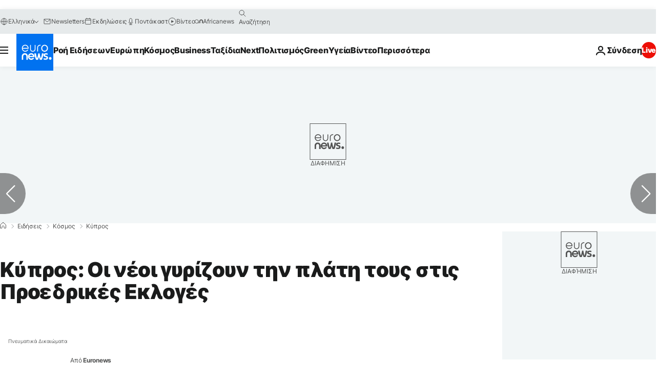

--- FILE ---
content_type: text/html; charset=UTF-8
request_url: https://gr.euronews.com/2017/12/05/kypros-oi-neoi-gyrizoun-tin-plati-tous-stis-proedrikes-ekloges
body_size: 32892
content:

<!DOCTYPE html>
  <!--
    EVENT ID : 411796
    STORY ID : 3023644
      -->
<html lang="el">
<head>
  <meta charset="UTF-8">
              <title>Κύπρος: Οι νέοι γυρίζουν την πλάτη τους στις Προεδρικές Εκλογές | Euronews</title>
<meta name="description" content="Δεν εγγράφονται στους εκλογικούς καταλόγους οι νέοι ψηφοφόροι">
<meta name="keywords" content="Κύπρος: Προεδρικές Εκλογές 2018,Κυπριακή πολιτική,Κύπρος,Προεδρικές εκλογές">
<meta name="robots" content="max-snippet:-1, max-image-preview:large">
<meta name="date.created" content="2017-12-05 15:21:00">
<meta name="date.available" content="2017-12-05 15:21:00 +01:00">
<meta name="date.updated" content="2017-12-05 15:21:00">
<meta name="date.modified" content="2017-12-05 15:21:00 +01:00">
<meta name="program.url" content="world">
<meta name="article:modified_time" content="2017-12-05 15:21:00 +01:00">
<meta name="article:published_time" content="2017-12-05 15:21:00 +01:00">
<meta name="article:tag" content="Κύπρος: Προεδρικές Εκλογές 2018">
<meta name="article:tag" content="Κυπριακή πολιτική">
<meta name="article:tag" content="Κύπρος">
<meta name="article:tag" content="Προεδρικές εκλογές">
<meta name="article:theme" content="news">
<meta name="article:section" content="news_news">
<meta name="article:vertical" content="news">
<meta name="news_keywords" content="Κύπρος: Προεδρικές Εκλογές 2018,Κυπριακή πολιτική,Κύπρος,Προεδρικές εκλογές">
<meta name="sponsored" content="no">
<meta name="adv:branded" content="no">
<meta name="adv:featured" content="no">
<meta name="adv:premium" content="yes">
<meta name="wire" content="no">
<link rel="canonical" href="https://gr.euronews.com/2017/12/05/kypros-oi-neoi-gyrizoun-tin-plati-tous-stis-proedrikes-ekloges">
<link rel="alternate" hreflang="el" href="https://gr.euronews.com/2017/12/05/kypros-oi-neoi-gyrizoun-tin-plati-tous-stis-proedrikes-ekloges">
<link rel="alternate" hreflang="x-default" href="https://www.euronews.com">
<meta property="og:locale" content="el-GR">
<meta property="og:url" content="http://gr.euronews.com/2017/12/05/kypros-oi-neoi-gyrizoun-tin-plati-tous-stis-proedrikes-ekloges">
<meta property="og:site_name" content="euronews">
<meta property="og:type" content="article">
<meta property="og:title" content="Κύπρος: Οι νέοι γυρίζουν την πλάτη τους στις Προεδρικές Εκλογές">
<meta property="og:description" content="Δεν εγγράφονται στους εκλογικούς καταλόγους οι νέοι ψηφοφόροι">
<meta property="og:image" content="https://static.euronews.com/articles/stories/03/02/36/44/1200x675_story-ce444fdc-cabe-5133-9eb8-e848183f1fc0_1270228.jpg">
<meta property="og:image:width" content="1200">
<meta property="og:image:height" content="675">
<meta property="og:image:type" content="image/jpeg">
<meta property="og:image:alt" content="&Kappa;ύ&pi;&rho;&omicron;&sigmaf;: &Omicron;&iota; &nu;έ&omicron;&iota; &gamma;&upsilon;&rho;ί&zeta;&omicron;&upsilon;&nu; &tau;&eta;&nu; &pi;&lambda;ά&tau;&eta; &tau;&omicron;&upsilon;&sigmaf; &sigma;&tau;&iota;&sigmaf; &Pi;&rho;&omicron;&epsilon;&delta;&rho;&iota;&kappa;έ&sigmaf; &Epsilon;&kappa;&lambda;&omicron;&gamma;έ&sigmaf;">
<meta property="og:locale:alternate" content="el-GR">
<meta property="og:locale:alternate:url" content="https://gr.euronews.com/2017/12/05/kypros-oi-neoi-gyrizoun-tin-plati-tous-stis-proedrikes-ekloges">

<meta name="twitter:site" content="@euronews">
<meta name="twitter:title" content="Κύπρος: Οι νέοι γυρίζουν την πλάτη τους στις Προεδρικές Εκλογές">
<meta name="twitter:description" content="Δεν εγγράφονται στους εκλογικούς καταλόγους οι νέοι ψηφοφόροι">
<meta name="twitter:card" content="summary_large_image">
<meta name="twitter:image" content="https://static.euronews.com/articles/stories/03/02/36/44/1200x675_story-ce444fdc-cabe-5133-9eb8-e848183f1fc0_1270228.jpg">
<meta name="twitter:image:alt" content="&Kappa;ύ&pi;&rho;&omicron;&sigmaf;: &Omicron;&iota; &nu;έ&omicron;&iota; &gamma;&upsilon;&rho;ί&zeta;&omicron;&upsilon;&nu; &tau;&eta;&nu; &pi;&lambda;ά&tau;&eta; &tau;&omicron;&upsilon;&sigmaf; &sigma;&tau;&iota;&sigmaf; &Pi;&rho;&omicron;&epsilon;&delta;&rho;&iota;&kappa;έ&sigmaf; &Epsilon;&kappa;&lambda;&omicron;&gamma;έ&sigmaf;">

<meta property="fb:pages" content="293664190752009" />
    
            <link rel="apple-touch-icon" href="/apple-touch-icon.png">
  <link rel="apple-touch-icon" href="/apple-touch-icon-precomposed.png">
  <link rel="apple-touch-icon" sizes="57x57" href="/apple-touch-icon-57x57.png">
  <link rel="apple-touch-icon" sizes="60x60" href="/apple-touch-icon-60x60.png">
  <link rel="apple-touch-icon" sizes="72x72" href="/apple-touch-icon-72x72.png">
  <link rel="apple-touch-icon" sizes="76x76" href="/apple-touch-icon-76x76.png">
  <link rel="apple-touch-icon" sizes="114x114" href="/apple-touch-icon-114x114.png">
  <link rel="apple-touch-icon" sizes="120x120" href="/apple-touch-icon-120x120.png">
  <link rel="apple-touch-icon" sizes="120x120" href="/apple-touch-icon-120x120-precomposed.png">
  <link rel="apple-touch-icon" sizes="144x144" href="/apple-touch-icon-144x144.png">
  <link rel="apple-touch-icon" sizes="152x152" href="/apple-touch-icon-152x152.png">
  <link rel="apple-touch-icon" sizes="152x152" href="/apple-touch-icon-152x152-precomposed.png">
  <link rel="apple-touch-icon" sizes="180x180" href="/apple-touch-icon-180x180.png">
  <link rel="android-icon" sizes="192x192" href="/android-icon-192x192.png">
  <link rel="icon" sizes="16x16" href="/favicon-16x16.png">
  <link rel="icon" sizes="32x32" href="/favicon-32x32.png">
  <link rel="icon" sizes="48x48" href="/favicon.ico">
  <link rel="icon" sizes="96x96" href="/favicon-96x96.png">
  <link rel="icon" sizes="160x160" href="/favicon-160x160.png">
  <link rel="icon" sizes="192x192" href="/favicon-192x192.png">

    <link rel="manifest" href="/manifest.json">
  <meta name="theme-color" content="#ffffff">

  <link rel="home" href="/" title="homepage">


          <script type="application/ld+json">{
    "@context": "https://schema.org/",
    "@graph": [
        {
            "@type": "NewsArticle",
            "mainEntityOfPage": {
                "@type": "Webpage",
                "url": "https://gr.euronews.com/2017/12/05/kypros-oi-neoi-gyrizoun-tin-plati-tous-stis-proedrikes-ekloges"
            },
            "headline": "\u039a\u03cd\u03c0\u03c1\u03bf\u03c2: \u039f\u03b9 \u03bd\u03ad\u03bf\u03b9 \u03b3\u03c5\u03c1\u03af\u03b6\u03bf\u03c5\u03bd \u03c4\u03b7\u03bd \u03c0\u03bb\u03ac\u03c4\u03b7 \u03c4\u03bf\u03c5\u03c2 \u03c3\u03c4\u03b9\u03c2 \u03a0\u03c1\u03bf\u03b5\u03b4\u03c1\u03b9\u03ba\u03ad\u03c2 \u0395\u03ba\u03bb\u03bf\u03b3\u03ad\u03c2",
            "description": "\u0394\u03b5\u03bd \u03b5\u03b3\u03b3\u03c1\u03ac\u03c6\u03bf\u03bd\u03c4\u03b1\u03b9 \u03c3\u03c4\u03bf\u03c5\u03c2 \u03b5\u03ba\u03bb\u03bf\u03b3\u03b9\u03ba\u03bf\u03cd\u03c2 \u03ba\u03b1\u03c4\u03b1\u03bb\u03cc\u03b3\u03bf\u03c5\u03c2 \u03bf\u03b9 \u03bd\u03ad\u03bf\u03b9 \u03c8\u03b7\u03c6\u03bf\u03c6\u03cc\u03c1\u03bf\u03b9",
            "articleBody": "\u039a\u03b1\u03c4\u03b1\u03b8\u03bb\u03b9\u03c0\u03c4\u03b9\u03ba\u03ae \u03c7\u03b1\u03c1\u03b1\u03ba\u03c4\u03b7\u03c1\u03af\u03b6\u03b5\u03b9 \u03c4\u03b7\u03bd \u03b5\u03b9\u03ba\u03cc\u03bd\u03b1 \u03c3\u03b5 \u03c3\u03c7\u03ad\u03c3\u03b7 \u03bc\u03b5 \u03c4\u03bf\u03bd \u03b1\u03c1\u03b9\u03b8\u03bc\u03cc \u03c4\u03c9\u03bd \u03b1\u03b9\u03c4\u03ae\u03c3\u03b5\u03c9\u03bd \u03b3\u03b9\u03b1 \u03b5\u03b3\u03b3\u03c1\u03b1\u03c6\u03ae \u03bd\u03ad\u03c9\u03bd \u03c8\u03b7\u03c6\u03bf\u03c6\u03cc\u03c1\u03c9\u03bd \u03c3\u03c4\u03bf\u03bd \u03b5\u03ba\u03bb\u03bf\u03b3\u03b9\u03ba\u03cc \u03ba\u03b1\u03c4\u03ac\u03bb\u03bf\u03b3\u03bf \u03b3\u03b9\u03b1 \u03c4\u03b9\u03c2 \u03c0\u03c1\u03bf\u03b5\u03b4\u03c1\u03b9\u03ba\u03ad\u03c2 \u03b5\u03ba\u03bb\u03bf\u03b3\u03ad\u03c2 \u03bf \u03a0\u03c1\u03bf\u03ca\u03c3\u03c4\u03ac\u03bc\u03b5\u03bd\u03bf\u03c2 \u03c4\u03b7\u03c2 \u03a5\u03c0\u03b7\u03c1\u03b5\u03c3\u03af\u03b1\u03c2 \u0395\u03ba\u03bb\u03bf\u03b3\u03ce\u03bd \u0394\u03b7\u03bc\u03ae\u03c4\u03c1\u03b7\u03c2 \u0394\u03b7\u03bc\u03b7\u03c4\u03c1\u03af\u03bf\u03c5, \u03b5\u03bd\u03ce \u03b1\u03c0\u03cc \u03b5\u03b2\u03b4\u03bf\u03bc\u03ac\u03b4\u03b1\u03c2 \u03b7 \u03a5\u03c0\u03b7\u03c1\u03b5\u03c3\u03af\u03b1 \u03bc\u03c0\u03b1\u03af\u03bd\u03b5\u03b9 \u03c3\u03b5 \u03b5\u03bd\u03c4\u03b1\u03c4\u03b9\u03ba\u03bf\u03cd\u03c2 \u03c1\u03c5\u03b8\u03bc\u03bf\u03cd\u03c2 \u03c0\u03c1\u03bf\u03b5\u03c4\u03bf\u03b9\u03bc\u03b1\u03c3\u03af\u03b1\u03c2 \u03b5\u03bd\u03cc\u03c8\u03b5\u03b9 \u03b5\u03ba\u03bb\u03bf\u03b3\u03ce\u03bd, \u03c0\u03bf\u03c5 \u03b8\u03b1 \u03c0\u03c1\u03bf\u03ba\u03b7\u03c1\u03c5\u03c7\u03b8\u03bf\u03cd\u03bd \u03c3\u03c4\u03b9\u03c2 15 \u0394\u03b5\u03ba\u03b5\u03bc\u03b2\u03c1\u03af\u03bf\u03c5 \u03bc\u03b5 \u03b4\u03b9\u03ac\u03c4\u03b1\u03b3\u03bc\u03b1 \u03c4\u03bf\u03c5 \u03a5\u03c0\u03bf\u03c5\u03c1\u03b3\u03bf\u03cd \u0395\u03c3\u03c9\u03c4\u03b5\u03c1\u03b9\u03ba\u03ce\u03bd, \u03c4\u03bf \u03bf\u03c0\u03bf\u03af\u03bf \u03b8\u03b1 \u03b4\u03b7\u03bc\u03bf\u03c3\u03b9\u03b5\u03c5\u03b8\u03b5\u03af \u03c3\u03c4\u03b7\u03bd \u0395\u03c0\u03af\u03c3\u03b7\u03bc\u03b7 \u0395\u03c6\u03b7\u03bc\u03b5\u03c1\u03af\u03b4\u03b1 \u03c4\u03b7\u03c2 \u0394\u03b7\u03bc\u03bf\u03ba\u03c1\u03b1\u03c4\u03af\u03b1\u03c2. \u039f \u03ba. \u0394\u03b7\u03bc\u03b7\u03c4\u03c1\u03af\u03bf\u03c5 \u03b4\u03ae\u03bb\u03c9\u03c3\u03b5 \u03c3\u03c4\u03bf \u039a\u03a5\u03a0\u0395 \u03c0\u03c9\u03c2 \u03bc\u03ad\u03c7\u03c1\u03b9 \u03c3\u03ae\u03bc\u03b5\u03c1\u03b1 \u03c4\u03bf \u03c0\u03c1\u03c9\u03af \u03bf\u03b9 \u03b1\u03b9\u03c4\u03ae\u03c3\u03b5\u03b9\u03c2 \u03b3\u03b9\u03b1 \u03b5\u03b3\u03b3\u03c1\u03b1\u03c6\u03ae \u03bd\u03ad\u03c9\u03bd \u03c8\u03b7\u03c6\u03bf\u03c6\u03cc\u03c1\u03c9\u03bd \u03b1\u03bd\u03ad\u03c1\u03c7\u03bf\u03bd\u03c4\u03b1\u03bd \u03c3\u03c4\u03b9\u03c2 3.591, \u03b5\u03bd\u03ce \u03c3\u03c4\u03bf \u03c3\u03cd\u03bd\u03bf\u03bb\u03cc \u03c4\u03bf\u03c5\u03c2 \u03bf\u03b9 \u03bd\u03ad\u03bf\u03b9 \u03c8\u03b7\u03c6\u03bf\u03c6\u03cc\u03c1\u03bf\u03b9 \u03b1\u03bd\u03ad\u03c1\u03c7\u03bf\u03bd\u03c4\u03b1\u03b9 \u03c3\u03c4\u03bf\u03c5\u03c2 40 \u03c0\u03b5\u03c1\u03af\u03c0\u03bf\u03c5 \u03c7\u03b9\u03bb\u03b9\u03ac\u03b4\u03b5\u03c2. \u0397 \u03c0\u03c1\u03bf\u03b8\u03b5\u03c3\u03bc\u03af\u03b1 \u03b3\u03b9\u03b1 \u03c4\u03b7\u03bd \u03c5\u03c0\u03bf\u03b2\u03bf\u03bb\u03ae \u03b1\u03af\u03c4\u03b7\u03c3\u03b7\u03c2 \u03b3\u03b9\u03b1 \u03b5\u03b3\u03b3\u03c1\u03b1\u03c6\u03ae \u03c3\u03c4\u03bf\u03bd \u03b5\u03ba\u03bb\u03bf\u03b3\u03b9\u03ba\u03cc \u03ba\u03b1\u03c4\u03ac\u03bb\u03bf\u03b3\u03bf \u03bb\u03ae\u03b3\u03b5\u03b9 \u03c3\u03c4\u03b9\u03c2 18 \u0394\u03b5\u03ba\u03b5\u03bc\u03b2\u03c1\u03af\u03bf\u03c5.  \u038c\u03c0\u03c9\u03c2 \u03b5\u03af\u03c0\u03b5 \u03bf \u03ba. \u0394\u03b7\u03bc\u03b7\u03c4\u03c1\u03af\u03bf\u03c5, \u03c4\u03b7\u03bd \u03c4\u03b5\u03bb\u03b5\u03c5\u03c4\u03b1\u03af\u03b1 \u03b7\u03bc\u03ad\u03c1\u03b1 \u03c0\u03bf\u03c5 \u03ad\u03bb\u03b7\u03b3\u03b5 \u03b7 \u03c0\u03c1\u03bf\u03b8\u03b5\u03c3\u03bc\u03af\u03b1 \u03b5\u03b3\u03b3\u03c1\u03b1\u03c6\u03ae\u03c2 \u03b3\u03b9\u03b1 \u03c4\u03b9\u03c2 \u03c0\u03c1\u03bf\u03b7\u03b3\u03bf\u03cd\u03bc\u03b5\u03bd\u03b5\u03c2 \u03c0\u03c1\u03bf\u03b5\u03b4\u03c1\u03b9\u03ba\u03ad\u03c2 \u03b5\u03ba\u03bb\u03bf\u03b3\u03ad\u03c2, \u03b4\u03b7\u03bb\u03b1\u03b4\u03ae \u03c3\u03c4\u03b9\u03c2 2 \u0399\u03b1\u03bd\u03bf\u03c5\u03b1\u03c1\u03af\u03bf\u03c5 2013, \u03c0\u03b1\u03c1\u03b1\u03bb\u03ae\u03c6\u03b8\u03b7\u03ba\u03b1\u03bd \u03c0\u03ac\u03bd\u03c9 \u03b1\u03c0\u03cc 2.500 \u03b1\u03b9\u03c4\u03ae\u03c3\u03b5\u03b9\u03c2 \u03b3\u03b9\u03b1 \u03bd\u03ad\u03bf\u03c5\u03c2 \u03c8\u03b7\u03c6\u03bf\u03c6\u03cc\u03c1\u03bf\u03c5\u03c2. \u03a3\u03c5\u03bd\u03bf\u03bb\u03b9\u03ba\u03ac \u03c4\u03cc\u03c4\u03b5 \u03c4\u03b7\u03bd \u03c4\u03c1\u03b9\u03bc\u03b7\u03bd\u03af\u03b1 \u03b5\u03af\u03c7\u03b1\u03bc\u03b5 \u03c3\u03c5\u03bd\u03bf\u03bb\u03b9\u03ba\u03ac \u03c0\u03b5\u03c1\u03af\u03c0\u03bf\u03c5 16 \u03c7\u03b9\u03bb\u03b9\u03ac\u03b4\u03b5\u03c2 \u03b1\u03b9\u03c4\u03ae\u03c3\u03b5\u03b9\u03c2 \u03ba\u03b1\u03b9 \u03bf\u03b9 \u03bc\u03b9\u03c3\u03ad\u03c2 \u03ae\u03bb\u03b8\u03b1\u03bd \u03c4\u03b7\u03bd \u03c4\u03b5\u03bb\u03b5\u03c5\u03c4\u03b1\u03af\u03b1 \u03b5\u03b2\u03b4\u03bf\u03bc\u03ac\u03b4\u03b1. \u0395\u03bb\u03c0\u03af\u03b6\u03c9 \u03ba\u03b1\u03b9 \u03c4\u03ce\u03c1\u03b1 \u03c4\u03b7\u03bd \u03c4\u03b5\u03bb\u03b5\u03c5\u03c4\u03b1\u03af\u03b1 \u03b5\u03b2\u03b4\u03bf\u03bc\u03ac\u03b4\u03b1 \u03bd\u03b1 \u03b1\u03bb\u03bb\u03ac\u03be\u03b5\u03b9 \u03b7 \u03b5\u03b9\u03ba\u03cc\u03bd\u03b1, \u03b1\u03bd \u03ba\u03b1\u03b9 \u03bc\u03b5 \u03c4\u03bf\u03c5\u03c2 \u03c1\u03c5\u03b8\u03bc\u03bf\u03cd\u03c2 \u03c0\u03bf\u03c5 \u03c0\u03ac\u03bc\u03b5 \u03ad\u03c7\u03c9 \u03c4\u03b7\u03bd \u03b1\u03bc\u03c6\u03b9\u03b2\u03bf\u03bb\u03af\u03b1 \u03b1\u03bd \u03b8\u03b1 \u03c0\u03ac\u03bc\u03b5 \u03c3\u03b5 \u03b4\u03b9\u03c8\u03ae\u03c6\u03b9\u03bf \u03b1\u03c1\u03b9\u03b8\u03bc\u03cc \u03c7\u03b9\u03bb\u03b9\u03ac\u03b4\u03c9\u03bd, \u03b1\u03bd\u03ad\u03c6\u03b5\u03c1\u03b5 \u03bf \u03ba. \u0394\u03b7\u03bc\u03b7\u03c4\u03c1\u03af\u03bf\u03c5. \u03a3\u03b5 \u03cc,\u03c4\u03b9 \u03b1\u03c6\u03bf\u03c1\u03ac \u03c4\u03b7\u03bd \u03c5\u03c0\u03bf\u03b2\u03bf\u03bb\u03ae \u03b1\u03b9\u03c4\u03ae\u03c3\u03b5\u03c9\u03bd \u03b3\u03b9\u03b1 \u03ac\u03c3\u03ba\u03b7\u03c3\u03b7 \u03c4\u03bf\u03c5 \u03b5\u03ba\u03bb\u03bf\u03b3\u03b9\u03ba\u03bf\u03cd \u03b4\u03b9\u03ba\u03b1\u03b9\u03ce\u03bc\u03b1\u03c4\u03bf\u03c2 \u03c3\u03b5 \u03ba\u03ad\u03bd\u03c4\u03c1\u03b1 \u03c0\u03bf\u03c5 \u03b8\u03b1 \u03bb\u03b5\u03b9\u03c4\u03bf\u03c5\u03c1\u03b3\u03ae\u03c3\u03bf\u03c5\u03bd \u03c3\u03c4\u03bf \u03b5\u03be\u03c9\u03c4\u03b5\u03c1\u03b9\u03ba\u03cc, \u03b7 \u03c0\u03c1\u03bf\u03b8\u03b5\u03c3\u03bc\u03af\u03b1 \u03b3\u03b9\u03b1 \u03c4\u03b7\u03bd \u03bf\u03c0\u03bf\u03af\u03b1 \u03bb\u03ae\u03b3\u03b5\u03b9 \u03b5\u03c0\u03af\u03c3\u03b7\u03c2 \u03c3\u03c4\u03b9\u03c2 18 \u03c4\u03bf\u03c5 \u03bc\u03ae\u03bd\u03b1, \u03bf \u03ba. \u0394\u03b7\u03bc\u03b7\u03c4\u03c1\u03af\u03bf\u03c5 \u03b5\u03af\u03c0\u03b5 \u03c0\u03c9\u03c2 \u03ae\u03b4\u03b7 \u03c5\u03c0\u03ac\u03c1\u03c7\u03bf\u03c5\u03bd \u03ba\u03b1\u03c4\u03b1\u03c7\u03c9\u03c1\u03b7\u03bc\u03ad\u03bd\u03b5\u03c2 4.000 \u03b1\u03b9\u03c4\u03ae\u03c3\u03b5\u03b9\u03c2,  \u03ba\u03b1\u03b9 \u03c0\u03c9\u03c2 \u03c3\u03af\u03b3\u03bf\u03c5\u03c1\u03b1 \u03b1\u03c5\u03c4\u03ad\u03c2 \u03b8\u03b1 \u03b1\u03bd\u03ad\u03bb\u03b8\u03bf\u03c5\u03bd \u03c0\u03ad\u03c1\u03b1\u03bd \u03c4\u03c9\u03bd 4.500, \u03c3\u03b7\u03bc\u03b5\u03b9\u03ce\u03bd\u03bf\u03bd\u03c4\u03b1\u03c2 \u03c0\u03c9\u03c2 \u03ba\u03c5\u03c1\u03af\u03c9\u03c2 \u03b1\u03c6\u03bf\u03c1\u03bf\u03cd\u03bd \u03c6\u03bf\u03b9\u03c4\u03b7\u03c4\u03ad\u03c2. \u039f \u03ba. \u0394\u03b7\u03bc\u03b7\u03c4\u03c1\u03af\u03bf\u03c5 \u03b5\u03af\u03c0\u03b5 \u03b1\u03ba\u03cc\u03bc\u03b7 \u03c0\u03c9\u03c2 \u00ab\u03b1\u03c0\u03cc \u03b5\u03b2\u03b4\u03bf\u03bc\u03ac\u03b4\u03b1\u03c2 \u03bc\u03c0\u03b1\u03af\u03bd\u03bf\u03c5\u03bc\u03b5 \u03c3\u03b5 \u03b5\u03bd\u03c4\u03b1\u03c4\u03b9\u03ba\u03bf\u03cd\u03c2 \u03c1\u03c5\u03b8\u03bc\u03bf\u03cd\u03c2 \u03b5\u03ba\u03bb\u03bf\u03b3\u03ce\u03bd, \u03b1\u03c6\u03bf\u03cd \u03c3\u03c4\u03b9\u03c2 15 \u03c4\u03bf\u03c5 \u03bc\u03ae\u03bd\u03b1 \u03c0\u03c1\u03bf\u03ba\u03b7\u03c1\u03cd\u03c3\u03c3\u03bf\u03bd\u03c4\u03b1\u03b9 \u03bf\u03b9 \u03b5\u03ba\u03bb\u03bf\u03b3\u03ad\u03c2 \u03ba\u03b1\u03b9 \u03c3\u03c4\u03b9\u03c2 18 \u03c4\u03bf\u03c5 \u03bc\u03ae\u03bd\u03b1 \u03ba\u03bb\u03b5\u03af\u03bd\u03b5\u03b9 \u03bf \u03b5\u03ba\u03bb\u03bf\u03b3\u03b9\u03ba\u03cc\u03c2 \u03ba\u03b1\u03c4\u03ac\u03bb\u03bf\u03b3\u03bf\u03c2 \u03ba\u03b1\u03b9 \u03bf\u03b9 \u03b4\u03b7\u03bb\u03ce\u03c3\u03b5\u03b9\u03c2 \u03b3\u03b9\u03b1 \u03c4\u03b1 \u03ba\u03ad\u03bd\u03c4\u03c1\u03b1 \u03c4\u03bf\u03c5 \u03b5\u03be\u03c9\u03c4\u03b5\u03c1\u03b9\u03ba\u03bf\u03cd\u00bb. \u0391\u03bd\u03ad\u03c6\u03b5\u03c1\u03b5 \u03b1\u03ba\u03cc\u03bc\u03b7 \u03c0\u03c9\u03c2 \u03c3\u03c4\u03b9\u03c2 30 \u0394\u03b5\u03ba\u03b5\u03bc\u03b2\u03c1\u03af\u03bf\u03c5, \u03c4\u03b7\u03bd \u03b5\u03c0\u03bf\u03bc\u03ad\u03bd\u03b7 \u03b4\u03b7\u03bb\u03b1\u03b4\u03ae \u03c4\u03b7\u03c2 \u03c5\u03c0\u03bf\u03b2\u03bf\u03bb\u03ae\u03c2 \u03c4\u03c9\u03bd \u03c5\u03c0\u03bf\u03c8\u03b7\u03c6\u03b9\u03bf\u03c4\u03ae\u03c4\u03c9\u03bd (29 \u0394\u03b5\u03ba\u03b5\u03bc\u03b2\u03c1\u03af\u03bf\u03c5), \u03b8\u03b1 \u03b5\u03af\u03bd\u03b1\u03b9 \u03ad\u03c4\u03bf\u03b9\u03bc\u03bf \u03b4\u03b5\u03af\u03b3\u03bc\u03b1 \u03c4\u03bf\u03c5 \u03c8\u03b7\u03c6\u03bf\u03b4\u03b5\u03bb\u03c4\u03af\u03bf\u03c5 \u03c4\u03bf \u03bf\u03c0\u03bf\u03af\u03bf \u03b8\u03b1 \u03b5\u03be\u03b5\u03c4\u03b1\u03c3\u03c4\u03b5\u03af \u03bc\u03b5 \u03c4\u03b1 \u03ba\u03cc\u03bc\u03bc\u03b1\u03c4\u03b1, \u03c0\u03c1\u03bf\u03ba\u03b5\u03b9\u03bc\u03ad\u03bd\u03bf\u03c5 \u03bc\u03b5 \u03c4\u03bf \u03bd\u03ad\u03bf \u03c7\u03c1\u03cc\u03bd\u03bf \u03bd\u03b1 \u03be\u03b5\u03ba\u03b9\u03bd\u03ae\u03c3\u03b5\u03b9 \u03b7 \u03b5\u03c1\u03b3\u03b1\u03c3\u03af\u03b1 \u03b3\u03b9\u03b1 \u03c4\u03b7\u03bd \u03b5\u03ba\u03c4\u03cd\u03c0\u03c9\u03c3\u03ae \u03c4\u03bf\u03c5\u03c2. \u03a3\u03cd\u03bc\u03c6\u03c9\u03bd\u03b1 \u03bc\u03b5 \u03c4\u03bf\u03bd \u03ba. \u0394\u03b7\u03bc\u03b7\u03c4\u03c1\u03af\u03bf\u03c5, \u03bf \u03c3\u03c5\u03bd\u03bf\u03bb\u03b9\u03ba\u03cc\u03c2 \u03b1\u03c1\u03b9\u03b8\u03bc\u03cc\u03c2 \u03c4\u03c9\u03bd \u03c8\u03b7\u03c6\u03bf\u03c6\u03cc\u03c1\u03c9\u03bd \u03b1\u03bd\u03b1\u03bc\u03ad\u03bd\u03b5\u03c4\u03b1\u03b9 \u03bd\u03b1 \u03be\u03b5\u03c0\u03b5\u03c1\u03ac\u03c3\u03b5\u03b9 \u03c4\u03bf\u03c5\u03c2 550 \u03c7\u03b9\u03bb\u03b9\u03ac\u03b4\u03b5\u03c2. \u03a3\u03b5 \u03cc,\u03c4\u03b9 \u03b1\u03c6\u03bf\u03c1\u03ac \u03c4\u03bf\u03c5\u03c2 \u03a4/\u03ba, \u03bf \u03ba. \u0394\u03b7\u03bc\u03b7\u03c4\u03c1\u03af\u03bf\u03c5 \u03b5\u03af\u03c0\u03b5 \u03c0\u03c9\u03c2 \u03bf \u03b1\u03c1\u03b9\u03b8\u03bc\u03cc\u03c2 \u03c4\u03c9\u03bd \u03b5\u03b3\u03b3\u03b5\u03b3\u03c1\u03b1\u03bc\u03bc\u03ad\u03bd\u03c9\u03bd \u03ae\u03c4\u03b1\u03bd \u03b3\u03cd\u03c1\u03c9 \u03c3\u03c4\u03bf\u03c5\u03c2 600 \u03ba\u03b1\u03b9 \u03c3\u03c4\u03b1 \u03c0\u03bb\u03b1\u03af\u03c3\u03b9\u03b1 \u03c4\u03b7\u03c2 \u03c4\u03b5\u03bb\u03b5\u03c5\u03c4\u03b1\u03af\u03b1\u03c2 \u03c4\u03c1\u03b9\u03bc\u03b7\u03bd\u03af\u03b1\u03c2 \u03c5\u03c0\u03ae\u03c1\u03be\u03b1\u03bd 14 \u03b1\u03b9\u03c4\u03ae\u03c3\u03b5\u03b9\u03c2 \u03b1\u03c0\u03cc \u03bd\u03ad\u03bf\u03c5\u03c2 \u03a4/\u03ba \u03c8\u03b7\u03c6\u03bf\u03c6\u03cc\u03c1\u03bf\u03c5\u03c2. \u03a3\u03b7\u03bc\u03b5\u03b9\u03ce\u03bd\u03b5\u03c4\u03b1\u03b9 \u03c0\u03c9\u03c2 \u03ba\u03b1\u03c4\u03ac \u03c4\u03b9\u03c2 \u03c0\u03c1\u03bf\u03b5\u03b4\u03c1\u03b9\u03ba\u03ad\u03c2 \u03b5\u03ba\u03bb\u03bf\u03b3\u03ad\u03c2 \u03c4\u03bf\u03c5 2013 \u03bf\u03b9 \u03b5\u03b3\u03b3\u03b5\u03b3\u03c1\u03b1\u03bc\u03bc\u03ad\u03bd\u03bf\u03b9 \u03b5\u03ba\u03bb\u03bf\u03b3\u03b5\u03af\u03c2 \u03c0\u03bf\u03c5 \u03b5\u03af\u03c7\u03b1\u03bd \u03b4\u03b9\u03ba\u03b1\u03af\u03c9\u03bc\u03b1 \u03c8\u03ae\u03c6\u03bf\u03c5 \u03ae\u03c4\u03b1\u03bd 545.491 \u03ba\u03b1\u03b9 \u03c3\u03c4\u03b9\u03c2 \u03b2\u03bf\u03c5\u03bb\u03b5\u03c5\u03c4\u03b9\u03ba\u03ad\u03c2 \u03b5\u03ba\u03bb\u03bf\u03b3\u03ad\u03c2 \u03c4\u03bf\u03c5 2016 543.186.  \u03a0\u03bb\u03ad\u03bf\u03bd \u03c3\u03cd\u03bc\u03c6\u03c9\u03bd\u03b1 \u03bc\u03b5 \u03bd\u03bf\u03bc\u03bf\u03b8\u03b5\u03c3\u03af\u03b1 \u03c0\u03bf\u03c5 \u03c8\u03ae\u03c6\u03b9\u03c3\u03b5 \u03c4\u03bf \u03ba\u03b1\u03bb\u03bf\u03ba\u03b1\u03af\u03c1\u03b9 \u03b7 \u0392\u03bf\u03c5\u03bb\u03ae \u03c4\u03c9\u03bd \u0391\u03bd\u03c4\u03b9\u03c0\u03c1\u03bf\u03c3\u03ce\u03c0\u03c9\u03bd \u03b4\u03b5\u03bd \u03b5\u03af\u03bd\u03b1\u03b9 \u03c5\u03c0\u03bf\u03c7\u03c1\u03b5\u03c9\u03c4\u03b9\u03ba\u03ae \u03b7 \u03c3\u03c5\u03bc\u03bc\u03b5\u03c4\u03bf\u03c7\u03ae \u03c3\u03c4\u03b9\u03c2 \u03b5\u03ba\u03bb\u03bf\u03b3\u03ad\u03c2. \u039a\u03a5\u03a0\u0395 ",
            "dateCreated": "2017-12-05T15:21:45+01:00",
            "dateModified": "2017-12-05T15:21:00+01:00",
            "datePublished": "2017-12-05T15:21:00+01:00",
            "image": {
                "@type": "ImageObject",
                "url": "https://static.euronews.com/articles/stories/03/02/36/44/1440x810_story-ce444fdc-cabe-5133-9eb8-e848183f1fc0_1270228.jpg",
                "width": 1440,
                "height": 810,
                "caption": "\u0394\u03b5\u03bd \u03b5\u03b3\u03b3\u03c1\u03ac\u03c6\u03bf\u03bd\u03c4\u03b1\u03b9 \u03c3\u03c4\u03bf\u03c5\u03c2 \u03b5\u03ba\u03bb\u03bf\u03b3\u03b9\u03ba\u03bf\u03cd\u03c2 \u03ba\u03b1\u03c4\u03b1\u03bb\u03cc\u03b3\u03bf\u03c5\u03c2 \u03bf\u03b9 \u03bd\u03ad\u03bf\u03b9 \u03c8\u03b7\u03c6\u03bf\u03c6\u03cc\u03c1\u03bf\u03b9",
                "thumbnail": "https://static.euronews.com/articles/stories/03/02/36/44/432x243_story-ce444fdc-cabe-5133-9eb8-e848183f1fc0_1270228.jpg",
                "publisher": {
                    "@type": "Organization",
                    "name": "euronews",
                    "url": "https://static.euronews.com/website/images/euronews-logo-main-blue-403x60.png"
                }
            },
            "publisher": {
                "@type": "Organization",
                "name": "Euronews",
                "legalName": "Euronews",
                "url": "https://gr.euronews.com/",
                "logo": {
                    "@type": "ImageObject",
                    "url": "https://static.euronews.com/website/images/euronews-logo-main-blue-403x60.png",
                    "width": 403,
                    "height": 60
                },
                "sameAs": [
                    "https://www.facebook.com/gr.euronews",
                    "https://twitter.com/euronewsgr",
                    "https://flipboard.com/@euronews2018",
                    "https://www.instagram.com/euronews_greek/",
                    "https://www.linkedin.com/company/euronews"
                ]
            },
            "articleSection": [
                "\u039a\u03cc\u03c3\u03bc\u03bf\u03c2"
            ]
        },
        {
            "@type": "WebSite",
            "name": "Euronews.com",
            "url": "https://gr.euronews.com/",
            "potentialAction": {
                "@type": "SearchAction",
                "target": "https://gr.euronews.com/search?query={search_term_string}",
                "query-input": "required name=search_term_string"
            },
            "sameAs": [
                "https://www.facebook.com/gr.euronews",
                "https://twitter.com/euronewsgr",
                "https://flipboard.com/@euronews2018",
                "https://www.instagram.com/euronews_greek/",
                "https://www.linkedin.com/company/euronews"
            ]
        }
    ]
}</script>
      

        <link rel="alternate" type="application/rss+xml" href="https://gr.euronews.com/rss?level=program&amp;name=world"/>
    <link rel="alternate" type="application/rss+xml" href="https://gr.euronews.com/rss?level=vertical&amp;name=news"/>

    <meta name="application-name" content="euronews.com">

            <meta name="viewport" content="width=device-width, minimum-scale=1, initial-scale=1">

  
              <meta name="dfp-data" content="{&quot;rootId&quot;:&quot;6458&quot;,&quot;adUnit&quot;:&quot;&quot;,&quot;keyValues&quot;:[],&quot;level1&quot;:&quot;euronews_new&quot;,&quot;lazyLoadingOffset&quot;:300,&quot;hasSwipe&quot;:false,&quot;disabledAdSlots&quot;:[]}">

            <meta name="adobe-analytics-data" content="{&quot;site&quot;:{&quot;platform&quot;:&quot;&quot;,&quot;language&quot;:&quot;el&quot;,&quot;primarylanguage&quot;:&quot;&quot;,&quot;secondarylanguage&quot;:&quot;&quot;,&quot;environment&quot;:&quot;prod&quot;,&quot;brand&quot;:&quot;euronews&quot;,&quot;servicetype&quot;:&quot;web&quot;,&quot;version&quot;:&quot;14.8.0&quot;},&quot;page&quot;:{&quot;pagename&quot;:&quot;euronews.news.news.world.411796.kypros-oi-neoi-gyrizoun-tin-plati-tous-stis-proedrikes-ekloges&quot;,&quot;pagehasad&quot;:&quot;&quot;,&quot;pagenumads&quot;:&quot;&quot;,&quot;sitesection&quot;:&quot;&quot;,&quot;sitesubsection1&quot;:&quot;&quot;,&quot;sitesubsection2&quot;:&quot;&quot;,&quot;pagetype&quot;:&quot;article&quot;,&quot;pageurl&quot;:&quot;gr.euronews.com\/2017\/12\/05\/kypros-oi-neoi-gyrizoun-tin-plati-tous-stis-proedrikes-ekloges&quot;,&quot;pagedownloadtime&quot;:&quot;&quot;,&quot;vertical&quot;:&quot;news&quot;,&quot;theme&quot;:&quot;news&quot;,&quot;program&quot;:&quot;world&quot;,&quot;contenttype&quot;:&quot;txt&quot;,&quot;menustatus&quot;:&quot;&quot;,&quot;pagereload&quot;:&quot;&quot;,&quot;pagedisplaybreakpoint&quot;:&quot;&quot;,&quot;displaybreakingnewsbar&quot;:&quot;none&quot;,&quot;swipe&quot;:&quot;none&quot;,&quot;urlpath&quot;:&quot;gr.euronews.com\/2017\/12\/05\/kypros-oi-neoi-gyrizoun-tin-plati-tous-stis-proedrikes-ekloges&quot;},&quot;search&quot;:{&quot;keyword&quot;:&quot;&quot;,&quot;searchresult&quot;:&quot;&quot;},&quot;uv&quot;:{&quot;uvid&quot;:&quot;&quot;,&quot;logged&quot;:&quot;&quot;,&quot;isbot&quot;:&quot;&quot;},&quot;article&quot;:{&quot;eventid&quot;:&quot;411796&quot;,&quot;storyid&quot;:&quot;3023644&quot;,&quot;updatedate&quot;:&quot;05\/12\/2017&quot;,&quot;title&quot;:&quot;κύπρος: οι νέοι γυρίζουν την πλάτη τους στις προεδρικές εκλογές&quot;,&quot;format&quot;:&quot;standard&quot;,&quot;nbdayssincepublication&quot;:2903,&quot;articlepromotedtobcs&quot;:&quot;&quot;,&quot;articlepromotedtohp&quot;:&quot;&quot;,&quot;technicaltags&quot;:&quot;video-auto-play&quot;,&quot;contenttaxonomy&quot;:&quot;&#039;gs_politics_misc&#039;|&#039;gs_politics&#039;|&#039;gs_science&#039;|&#039;gs_science_environ&#039;|&#039;gs_health_allergy&#039;|&#039;gv_safe&#039;&quot;,&quot;gallerynumber&quot;:&quot;none&quot;,&quot;hasvuukle&quot;:true,&quot;program&quot;:&quot;Διεθνή Νέα&quot;,&quot;tags&quot;:&quot;Κύπρος: Προεδρικές Εκλογές 2018,Κυπριακή πολιτική,Κύπρος,Προεδρικές εκλογές&quot;},&quot;login&quot;:{&quot;subscriptiontype&quot;:&quot;other&quot;,&quot;dailynl&quot;:&quot;none&quot;},&quot;video&quot;:{&quot;videoid&quot;:&quot;none&quot;,&quot;youtubevideoid&quot;:&quot;none&quot;,&quot;dailymotionvideoid&quot;:&quot;none&quot;,&quot;housenumbervidid&quot;:&quot;none&quot;,&quot;name&quot;:&quot;none&quot;,&quot;publicationdate&quot;:&quot;none&quot;,&quot;type&quot;:&quot;none&quot;,&quot;duration&quot;:&quot;none&quot;,&quot;isinplaylist&quot;:&quot;none&quot;,&quot;playlistname&quot;:&quot;none&quot;,&quot;haspreview&quot;:&quot;none&quot;,&quot;viewmode&quot;:&quot;none&quot;,&quot;playername&quot;:&quot;none&quot;,&quot;playlistnumitems&quot;:&quot;none&quot;,&quot;playlistposition&quot;:&quot;none&quot;,&quot;soundstatus&quot;:&quot;none&quot;},&quot;component&quot;:{&quot;name&quot;:&quot;&quot;,&quot;type&quot;:&quot;&quot;,&quot;action&quot;:&quot;&quot;,&quot;pagename&quot;:&quot;&quot;,&quot;actiondetail&quot;:&quot;&quot;},&quot;newsletter&quot;:{&quot;name&quot;:&quot;&quot;,&quot;location&quot;:&quot;&quot;},&quot;cm&quot;:{&quot;ssf&quot;:&quot;1&quot;},&quot;thirdPartiesDisabled&quot;:[],&quot;sendDate&quot;:null}">
  

  <meta id="metaEventId" name="eventId" content="411796">
  <meta id="metaStoryId" name="storyId" content="3023644">
  <meta id="metaDfptValue" name="dfptValue" content="">
  <meta id="metaHouseNumber" name="houseNumber" content="">
  <meta
  name="app-contexts" content="[&quot;main&quot;,&quot;article&quot;]">

    
    <meta name="default-img" content="https://static.euronews.com/articles/stories/03/02/36/44/480x270_story-ce444fdc-cabe-5133-9eb8-e848183f1fc0_1270228.jpg">

          <link rel="preload" as="style" href="/build/e8adee9e31142999d8f5-reduce-cls.css">
    <link rel="preload" as="style" href="/build/d9b724c1ef830bf17d49-common.css">
    <link rel="preload" as="style" href="/build/2704ee1d94cf0ae161ea-trumps.css">
    <link rel="preload" as="style" href="/build/c7567ef0977110c1ca3e-header.css">
              <link rel="preload" as="script" href="https://securepubads.g.doubleclick.net/tag/js/gpt.js" />
      
                  <link rel="preload" as="image" imagesrcset="https://static.euronews.com/website/statics/vector/fallback.svg" imagesizes="(max-width: 1023px) 100vw, 67vw">
    
  
  <link rel="preload" as="style" href="/build/2fb1f1221e587c317064-article-viewport.css">

            <style>
    #accessibility-bar,#c-burger-button-checkbox,#c-language-switcher-list-open,.c-breaking-news,.c-language-switcher__list,.c-search-form__loader, .o-site-hr__second-level__dropdown,.o-site-hr__second-level__dropdown-mask,.o-site-hr__sidebar,.o-site-hr__sidebar-mask{display:none}
    .c-bar-now .c-tags-list,.c-bar-now__container,.c-navigation-bar,.c-navigation-bar__wrappable-list,.c-search-form.c-search-engine,.o-site-hr__first-level__container,.o-site-hr__second-level__container,.o-site-hr__second-level__links,.o-site-hr__second-level__burger-logo,.c-burger-button{display:flex}

    @supports (content-visibility: hidden) {
      .o-site-hr__second-level__dropdown,.o-site-hr__sidebar {
        display: flex;
        content-visibility: hidden;
      }
    }
  </style>

    <link rel="stylesheet" href="/build/e8adee9e31142999d8f5-reduce-cls.css">
    <link rel="stylesheet" href="/build/d9b724c1ef830bf17d49-common.css">
    <link rel="stylesheet" href="/build/2704ee1d94cf0ae161ea-trumps.css">
    <link rel="stylesheet" href="/build/c7567ef0977110c1ca3e-header.css">
    <link rel="stylesheet" href="/build/509b54a72fb69fe05136-didomi.css">

  
  <link rel="stylesheet" href="/build/4c4ffd045735db1abeb4-swiper_bundle.css">

        <link rel="stylesheet" href="/build/7efb5a34a46b1f4c3ad5-article_newsy.css">
          <link rel="stylesheet" href="/build/2fb1f1221e587c317064-article-viewport.css">
          <link rel="stylesheet" href="/build/de90525ae29d26e1cbac-article_base.css">
  
        <style>@font-face{font-family: "Arial size-adjust";font-style: normal;font-weight: 400;font-display: swap;src: local("Arial");size-adjust: 102.5%;}body{font-family: 'Arial size-adjust', Arial, sans-serif;}</style>

    
          <link rel="stylesheet" href="/build/cfe6601658e5e4fb6d17-fonts.css" media="print" onload="this.media=&#039;all&#039;">
          
          <link rel="stylesheet" href="/build/2a20294bac8bad113d71-font_greek.css" media="print" onload="this.media=&#039;all&#039;">
  
  
                <link rel="preconnect" href="https://static.euronews.com">
      <link rel="preconnect" href="https://api.privacy-center.org">
      <link rel="preconnect" href="https://sdk.privacy-center.org">
      <link rel="preconnect" href="https://www.googletagservices.com">
      <link rel="preconnect" href="https://pagead2.googlesyndication.com">
              <link rel="dns-prefetch" href="//scripts.opti-digital.com">
                  <link rel="dns-prefetch" href="https://connect.facebook.net">
                  <link rel="dns-prefetch" href="https://ping.chartbeat.net">
        <link rel="dns-prefetch" href="https://static.chartbeat.com">
        

              <link rel="dns-prefetch" href="https://odb.outbrain.com">
      <link rel="dns-prefetch" href="https://log.outbrainimg.com">
      <link rel="dns-prefetch" href="https://mcdp-chidc2.outbrain.com">
      <link rel="dns-prefetch" href="https://sync.outbrain.com">
      <link rel="dns-prefetch" href="https://libs.outbrain.com">
      <link rel="dns-prefetch" href="https://tcheck.outbrainimg.com">
      <link rel="dns-prefetch" href="https://widgets.outbrain.com">
      
    <script>
  window.euronewsEnvs = JSON.parse('{"PUBLIC_GIGYA_API_KEY":"4_G3z5aGNUymdcrkV9z9qOAg","PUBLIC_INSIDER_PARTNER_NAME":"euronewsfr","PUBLIC_INSIDER_PARTNER_ID":"10008155","PUBLIC_APP_ENV":"prod","PUBLIC_URLS_BASE":"euronews.com"}');
</script>


  <script> performance.mark('enw-first-script'); </script>
              <script id="euronews-initial-server-data">
                              window.getInitialServerData = () => ({"context":{"website":"euronews","pageType":"article","servicetype":"web","features":["socialManager","euronewsUUIDManager","userNavigationActivity","didomi","googleGpt","advertisingOptiDigital","wallpaper","DVTargetingSignalsManager","bombora","insider","scrollRestore","adobe","caption","connatix","outbrain"],"featureFlipping":{"fast":{"adobe":{"languages":{"en":true,"fr":true,"de":true,"it":true,"es":true,"pt":true,"tr":true,"pl":true,"ru":true,"ar":true,"fa":true,"el":true,"hu":true},"thirdpart":true,"description":"Analytics tracking"},"adobeAudienceManager":{"languages":{"en":true,"fr":true,"de":true,"it":true,"es":true,"pt":true,"tr":true,"pl":true,"ru":true,"ar":true,"fa":true,"el":true,"hu":true},"thirdpart":true,"description":"_"},"adsAutorefresh":{"languages":{"en":false,"ar":false,"de":false,"el":false,"es":false,"fa":false,"fr":false,"hu":false,"it":false,"pt":false,"ru":false,"tr":false,"pl":false},"thirdpart":false,"description":"Permet un autorefresh auto des pubs toutes les X secondes"},"adsLazyloading":{"languages":{"en":true,"fr":true,"de":true,"it":true,"es":true,"pt":true,"tr":true,"pl":true,"ru":true,"ar":true,"fa":true,"el":true,"hu":true},"thirdpart":false,"description":"Permet d\u2019afficher les pubs au fur \u00e0 mesure du scroll d\u2019un utilisateur sur nos pages, ce qui permet d\u2019acc\u00e9l\u00e9rer le chargement du haut de page"},"advertising":{"languages":{"en":false,"fr":false,"de":false,"it":false,"es":false,"pt":false,"tr":false,"pl":false,"ru":false,"ar":false,"fa":false,"el":false,"hu":false},"thirdpart":false,"description":"to enable new advertising core (while double run, we use old advertising when this key is off)"},"advertisingOptiDigital":{"languages":{"en":true,"fr":true,"de":true,"it":true,"es":true,"pt":true,"tr":true,"pl":true,"ru":true,"ar":true,"fa":true,"el":true,"hu":true},"thirdpart":true,"description":"New Advertising management with OptiDigital"},"advertisingSingleRequestMode":{"languages":{"en":false,"ar":false,"de":false,"el":false,"es":false,"fa":false,"fr":false,"hu":false,"it":false,"pt":false,"ru":false,"tr":false,"pl":false},"thirdpart":false,"description":"WARNING: WHEN TURNED ON IT MAKES AD REQUEST COUNT EXPLODE AND LEADS TO TERRIBLE IMPRESSION\/REQUEST RATIO\nenable singleRequest mode for new advertising implementation (will do multirequest if disabled)"},"analytics":{"languages":{"en":true,"fr":true,"de":true,"it":true,"es":true,"pt":true,"tr":true,"pl":true,"ru":true,"ar":true,"fa":true,"el":true,"hu":true},"thirdpart":false,"description":"_"},"autorefresh":{"languages":{"en":true,"fr":true,"de":true,"it":true,"es":true,"pt":true,"tr":true,"pl":true,"ru":true,"ar":true,"fa":true,"el":true,"hu":true},"thirdpart":false,"description":"_"},"bcovery":{"languages":{"en":false,"ar":false,"de":false,"el":false,"es":false,"fa":false,"fr":false,"hu":false,"it":false,"pt":false,"ru":false,"tr":false,"pl":false},"thirdpart":true,"description":"_"},"bombora":{"languages":{"en":true,"fr":true,"de":true,"it":true,"es":true,"pt":true,"tr":true,"pl":true,"ru":true,"ar":true,"fa":false,"el":true,"hu":true},"thirdpart":true,"description":"_"},"bomboraStandardTag":{"languages":{"en":true,"fr":true,"de":true,"it":true,"es":true,"pt":true,"tr":true,"pl":true,"ru":true,"ar":true,"fa":false,"el":true,"hu":true},"thirdpart":true,"description":"_"},"breakingNewsBanner":{"languages":{"en":true,"fr":true,"de":true,"it":true,"es":true,"pt":true,"tr":true,"pl":true,"ru":true,"ar":true,"fa":true,"el":true,"hu":true},"thirdpart":false,"description":"_"},"caption":{"languages":{"en":true,"fr":true,"de":true,"it":true,"es":true,"pt":true,"tr":true,"pl":true,"ru":true,"ar":true,"fa":true,"el":true,"hu":true},"thirdpart":false,"description":"_"},"chartbeat":{"languages":{"en":true,"fr":true,"de":true,"it":true,"es":true,"pt":true,"tr":true,"pl":true,"ru":true,"ar":true,"fa":true,"el":true,"hu":true},"thirdpart":true,"description":"chartbeat.js is the Javascript code for the standard web tracking"},"chartbeat_mab":{"languages":{"en":true,"fr":true,"de":true,"it":true,"es":true,"pt":true,"tr":true,"pl":true,"ru":true,"ar":true,"fa":true,"el":true,"hu":true},"thirdpart":true,"description":"chartbeat_mab.js is the library for Chartbeat's headline testing functionality"},"connatix":{"languages":{"en":true,"fr":true,"de":true,"it":true,"es":true,"pt":true,"tr":true,"pl":true,"ru":true,"ar":true,"fa":true,"el":true,"hu":true},"thirdpart":true,"description":"_"},"connatixSticky":{"languages":{"en":false,"fr":false,"de":false,"it":false,"es":false,"pt":false,"tr":false,"pl":false,"ru":false,"ar":false,"fa":false,"el":false,"hu":false},"thirdpart":false,"description":"_"},"consentTemplates":{"languages":{"en":false,"fr":false,"de":false,"it":false,"es":false,"pt":false,"tr":false,"pl":false,"ru":false,"ar":false,"fa":false,"el":false,"hu":false},"thirdpart":false,"description":"consent notices (Didomi, ...)"},"dailymotion":{"languages":{"en":true,"fr":true,"de":true,"it":true,"es":true,"pt":true,"tr":true,"pl":true,"ru":true,"ar":true,"fa":false,"el":true,"hu":true},"thirdpart":false,"description":"_"},"datalayerManager":{"languages":{"en":false,"ar":false,"de":false,"el":false,"es":false,"fa":false,"fr":false,"hu":false,"it":false,"pt":false,"ru":false,"tr":false,"pl":false},"thirdpart":false,"description":"_"},"didomi":{"languages":{"en":true,"fr":true,"de":true,"it":true,"es":true,"pt":true,"tr":true,"pl":true,"ru":true,"ar":true,"fa":true,"el":true,"hu":true},"thirdpart":true,"description":null},"disableFeaturesForBots":{"languages":{"en":true,"fr":true,"de":true,"it":true,"es":true,"pt":true,"tr":true,"pl":true,"ru":true,"ar":true,"fa":true,"el":true,"hu":true},"thirdpart":false,"description":"_"},"doubleVerify":{"languages":{"en":true,"fr":true,"de":true,"it":true,"es":true,"pt":true,"tr":true,"pl":true,"ru":true,"ar":true,"fa":true,"el":true,"hu":true},"thirdpart":true,"description":"_"},"durationMedia":{"languages":{"en":true,"fr":true,"de":true,"it":true,"es":true,"pt":true,"tr":true,"pl":true,"ru":true,"ar":true,"fa":true,"el":true,"hu":true},"thirdpart":true,"description":"_"},"DVTargetingSignalsManager":{"languages":{"en":true,"fr":true,"de":true,"it":true,"es":true,"pt":true,"tr":true,"pl":true,"ru":true,"ar":true,"fa":true,"el":true,"hu":true},"thirdpart":false,"description":"This feature aims to manage DV Targeting Signals.\r\nFor example: retrieving Targeting Signals, updating the advertising Datalayer, and storing DV Contextual Signals to the database."},"euronewsUUIDManager":{"languages":{"en":true,"fr":true,"de":true,"it":true,"es":true,"pt":true,"tr":true,"pl":true,"ru":true,"ar":true,"fa":true,"el":true,"hu":true},"thirdpart":false,"description":"This feature ensures each client has a persistent UUID by retrieving it from IndexedDB or cookies, or generating and storing one if it doesn\u2019t exist. The UUID is used by other features and services for consistent client identification."},"facebook":{"languages":{"en":true,"fr":true,"de":true,"it":true,"es":true,"pt":true,"tr":true,"pl":true,"ru":true,"ar":true,"fa":true,"el":true,"hu":true},"thirdpart":true,"description":null},"football":{"languages":{"en":true,"fr":true,"de":true,"it":true,"es":true,"pt":true,"tr":true,"pl":false,"ru":true,"ar":true,"fa":true,"el":true,"hu":true},"thirdpart":false,"description":"This FF is made to manage FootballLeagueDataHandler service"},"footballLeagueResults":{"languages":{"en":true,"ar":true,"de":true,"el":true,"es":true,"fa":true,"fr":true,"hu":true,"it":true,"pt":true,"ru":true,"tr":true,"pl":false},"thirdpart":false,"description":"This is for the service that manage the display\/management of the widget of football league results that we can find on the home page and other footblall pages"},"gallery":{"languages":{"en":true,"fr":true,"de":true,"it":true,"es":true,"pt":true,"tr":true,"pl":true,"ru":true,"ar":true,"fa":true,"el":true,"hu":true},"thirdpart":false,"description":"Widget Gallery"},"geoBlocking":{"languages":{"en":true,"ar":true,"de":true,"el":true,"es":true,"fa":true,"fr":true,"hu":true,"it":true,"pt":true,"ru":true,"tr":true,"pl":true},"thirdpart":false,"description":"_"},"geoedge":{"languages":{"en":true,"fr":true,"de":true,"it":true,"es":true,"pt":true,"tr":true,"pl":true,"ru":true,"ar":true,"fa":true,"el":true,"hu":true},"thirdpart":true,"description":"_"},"gigya":{"languages":{"en":true,"fr":true,"de":true,"it":true,"es":true,"pt":true,"tr":true,"pl":true,"ru":true,"ar":true,"fa":true,"el":true,"hu":true},"thirdpart":false,"description":"Login Euronews via SAP\/GIGYA"},"global_footer":{"languages":{"en":true,"fr":true,"de":true,"it":true,"es":true,"pt":true,"tr":true,"pl":true,"ru":true,"ar":true,"fa":true,"el":true,"hu":true},"thirdpart":true,"description":null},"googleGpt":{"languages":{"en":true,"fr":true,"de":true,"it":true,"es":true,"pt":true,"tr":true,"pl":true,"ru":true,"ar":true,"fa":true,"el":true,"hu":true},"thirdpart":true,"description":"GPT is mandatory for all the advertisement stack"},"google_analytics":{"languages":{"en":false,"ar":false,"de":false,"el":false,"es":false,"fa":false,"fr":false,"hu":false,"it":false,"pt":false,"ru":false,"tr":false,"pl":false},"thirdpart":true,"description":"_"},"google_gtm":{"languages":{"en":true,"fr":true,"de":true,"it":true,"es":true,"pt":true,"tr":true,"pl":true,"ru":true,"ar":true,"fa":true,"el":true,"hu":true},"thirdpart":true,"description":null},"grafanaFaro":{"languages":{"en":false,"fr":false,"de":false,"it":false,"es":false,"pt":false,"tr":false,"pl":false,"ru":false,"ar":false,"fa":false,"el":false,"hu":false},"thirdpart":false,"description":"_"},"gtag":{"languages":{"en":true,"fr":true,"de":true,"it":true,"es":true,"pt":true,"tr":true,"pl":true,"ru":true,"ar":true,"fa":true,"el":true,"hu":true},"thirdpart":true,"description":"_"},"header_redesign":{"languages":{"en":true,"fr":true,"de":true,"it":true,"es":true,"pt":true,"tr":true,"pl":true,"ru":true,"ar":true,"fa":true,"el":true,"hu":true},"thirdpart":false,"description":"FF qui active l'affichage du Header Redesign"},"home_new_design":{"languages":{"en":false,"fr":false,"de":false,"it":false,"es":false,"pt":false,"tr":false,"pl":false,"ru":false,"ar":false,"fa":false,"el":false,"hu":false},"thirdpart":false,"description":"Home New Design 2025"},"https":{"languages":{"en":true,"fr":true,"de":true,"it":true,"es":true,"pt":true,"tr":true,"pl":true,"ru":true,"ar":true,"fa":true,"el":true,"hu":true},"thirdpart":false,"description":null},"iaDisclaimerReporting":{"languages":{"en":true,"fr":true,"de":true,"it":true,"es":true,"pt":true,"tr":true,"pl":true,"ru":true,"ar":true,"fa":true,"el":true,"hu":true},"thirdpart":false,"description":"Display the IA Disclaimer"},"insider":{"languages":{"en":true,"fr":true,"de":true,"it":true,"es":true,"pt":true,"tr":true,"pl":true,"ru":true,"ar":true,"fa":true,"el":true,"hu":true},"thirdpart":true,"description":"_"},"jobbio":{"languages":{"en":false,"fr":false,"de":false,"it":false,"es":false,"pt":false,"tr":false,"pl":false,"ru":false,"ar":false,"fa":false,"el":false,"hu":false},"thirdpart":true,"description":"_"},"justIn":{"languages":{"en":true,"fr":true,"de":true,"it":true,"es":true,"pt":true,"tr":true,"pl":true,"ru":true,"ar":true,"fa":true,"el":true,"hu":true},"thirdpart":false,"description":"_"},"justInTimeline":{"languages":{"en":true,"fr":true,"de":true,"it":true,"es":true,"pt":true,"tr":true,"pl":true,"ru":true,"ar":true,"fa":true,"el":true,"hu":true},"thirdpart":false,"description":"Justin template new design 2025"},"lazyblock":{"languages":{"en":false,"ar":false,"de":false,"el":false,"es":false,"fa":false,"fr":false,"hu":true,"it":false,"pt":false,"ru":false,"tr":true,"pl":false},"thirdpart":false},"lazyload":{"languages":{"en":true,"fr":true,"de":true,"it":true,"es":true,"pt":true,"tr":true,"pl":true,"ru":true,"ar":true,"fa":true,"el":true,"hu":true},"thirdpart":false,"description":"_"},"leaderboardUnderHeader":{"languages":{"en":true,"ar":true,"de":false,"el":false,"es":false,"fa":true,"fr":false,"hu":false,"it":false,"pt":false,"ru":false,"tr":false,"pl":false},"thirdpart":false,"description":"main leaderboard under header instead of above on article page"},"linkObfuscator":{"languages":{"en":true,"fr":true,"de":true,"it":true,"es":true,"pt":true,"tr":true,"pl":true,"ru":true,"ar":true,"fa":true,"el":true,"hu":true},"thirdpart":false,"description":"This feature aims to obfuscate all links for which the obfuscation is implemented in the Twig template."},"liveramp":{"languages":{"en":true,"fr":true,"de":true,"it":true,"es":true,"pt":true,"tr":true,"pl":true,"ru":true,"ar":true,"fa":true,"el":true,"hu":true},"thirdpart":true,"description":"https:\/\/liveramp.com\/"},"login":{"languages":{"en":true,"fr":true,"de":true,"it":true,"es":true,"pt":true,"tr":true,"pl":true,"ru":true,"ar":true,"fa":true,"el":true,"hu":true},"thirdpart":false,"description":"Allow login for Gigya"},"loginWall":{"languages":{"en":false,"fr":true,"de":false,"it":false,"es":false,"pt":false,"tr":false,"pl":false,"ru":false,"ar":false,"fa":false,"el":false,"hu":false},"thirdpart":false,"description":"_"},"longerCacheStrategy":{"languages":{"en":true,"fr":true,"de":true,"it":true,"es":true,"pt":true,"tr":true,"pl":true,"ru":true,"ar":true,"fa":true,"el":true,"hu":true},"thirdpart":false,"description":"Enable longer cache on various pages (see EW-5784)"},"nativo":{"languages":{"en":true,"fr":true,"de":true,"it":true,"es":true,"pt":true,"tr":true,"pl":true,"ru":true,"ar":true,"fa":true,"el":true,"hu":true},"thirdpart":false,"description":"_"},"new_liveblogging":{"languages":{"en":true,"fr":true,"de":true,"it":true,"es":true,"pt":true,"tr":true,"pl":true,"ru":true,"ar":true,"fa":true,"el":true,"hu":true},"thirdpart":false,"description":"Activate new Arena liveblogging feature (with TypeScript service)"},"nonli":{"languages":{"en":true,"fr":true,"de":true,"it":true,"es":true,"pt":true,"tr":true,"pl":true,"ru":true,"ar":true,"fa":true,"el":true,"hu":true},"thirdpart":true,"description":"This TP replace echobox to publish automatically our articles on social networks"},"outbrain":{"languages":{"en":true,"fr":true,"de":true,"it":true,"es":true,"pt":true,"tr":true,"pl":true,"ru":true,"ar":true,"fa":true,"el":true,"hu":true},"thirdpart":true,"description":"_"},"outbrain_lazyloading":{"languages":{"en":true,"fr":true,"de":true,"it":true,"es":true,"pt":true,"tr":true,"pl":true,"ru":true,"ar":true,"fa":true,"el":true,"hu":true},"thirdpart":true,"description":"_"},"ownpage":{"languages":{"en":true,"ar":true,"de":true,"el":true,"es":true,"fa":true,"fr":true,"hu":true,"it":true,"pt":true,"ru":true,"tr":true,"pl":false},"thirdpart":true,"description":"newsletter"},"pfp-ima":{"languages":{"en":false,"ar":false,"de":false,"el":false,"es":false,"fa":false,"fr":false,"hu":false,"it":false,"pt":false,"ru":false,"tr":false,"pl":false},"thirdpart":false,"description":"_"},"pfpLive":{"languages":{"en":true,"fr":true,"de":true,"it":true,"es":true,"pt":true,"tr":true,"pl":true,"ru":true,"ar":true,"fa":false,"el":true,"hu":true},"thirdpart":false,"description":"_"},"pfpVOD":{"languages":{"en":true,"fr":true,"de":true,"it":true,"es":true,"pt":true,"tr":true,"pl":true,"ru":true,"ar":true,"fa":false,"el":true,"hu":true},"thirdpart":false,"description":"_"},"player_lazyload_click":{"languages":{"en":true,"fr":true,"de":true,"it":true,"es":true,"pt":true,"tr":true,"pl":true,"ru":true,"ar":true,"fa":true,"el":true,"hu":true},"thirdpart":false,"description":null},"scribblelive":{"languages":{"en":true,"ar":true,"de":true,"el":true,"es":true,"fa":true,"fr":true,"hu":true,"it":true,"pt":true,"ru":true,"tr":true,"pl":false},"thirdpart":true},"scrollRestore":{"languages":{"en":true,"fr":true,"de":true,"it":true,"es":true,"pt":true,"tr":true,"pl":true,"ru":true,"ar":true,"fa":true,"el":true,"hu":true},"thirdpart":false,"description":"This feature sets the browser's scrollRestoration property to 'manual', ensuring the scroll position resets to the top of the page upon refresh"},"search":{"languages":{"en":true,"fr":true,"de":true,"it":true,"es":true,"pt":true,"tr":true,"pl":true,"ru":true,"ar":true,"fa":true,"el":true,"hu":true},"thirdpart":false,"description":"_"},"sentry":{"languages":{"en":true,"fr":true,"de":true,"it":true,"es":true,"pt":true,"tr":true,"pl":true,"ru":true,"ar":true,"fa":true,"el":true,"hu":true},"thirdpart":true,"description":"APM - Technical TP"},"socialManager":{"languages":{"en":true,"fr":true,"de":true,"it":true,"es":true,"pt":true,"tr":true,"pl":true,"ru":true,"ar":true,"fa":true,"el":true,"hu":true},"thirdpart":false,"description":"Social manager TS service for social network popup management"},"StickyFloor":{"languages":{"en":true,"fr":true,"de":true,"it":true,"es":true,"pt":true,"tr":true,"pl":true,"ru":true,"ar":true,"fa":true,"el":true,"hu":true},"thirdpart":false,"description":null},"streamAMP":{"languages":{"en":false,"ar":false,"de":false,"el":false,"es":false,"fa":false,"fr":false,"hu":false,"it":false,"pt":false,"ru":false,"tr":false,"pl":false},"thirdpart":true},"style_css_site_header":{"languages":{"en":false,"ar":false,"de":false,"el":false,"es":false,"fa":false,"fr":false,"hu":false,"it":false,"pt":false,"ru":false,"tr":false,"pl":false},"thirdpart":false,"description":"Ex\u00e9cuter le CSS du Site Header dans directement dans <style> dans <head>, et en premier, ind\u00e9pendamment des autres fichiers CSS."},"survey_popup":{"languages":{"en":false,"fr":false,"de":false,"it":false,"es":false,"pt":false,"tr":false,"pl":false,"ru":false,"ar":false,"fa":false,"el":false,"hu":false},"thirdpart":false,"description":null},"swiper":{"languages":{"en":true,"fr":true,"de":true,"it":true,"es":true,"pt":true,"tr":true,"pl":true,"ru":true,"ar":true,"fa":true,"el":true,"hu":true},"thirdpart":false,"description":"_"},"swipe_article":{"languages":{"en":true,"fr":true,"de":true,"it":true,"es":true,"pt":true,"tr":true,"pl":true,"ru":true,"ar":true,"fa":true,"el":true,"hu":true},"thirdpart":false,"description":"_"},"teads":{"languages":{"en":true,"fr":true,"de":true,"it":true,"es":true,"pt":true,"tr":true,"pl":true,"ru":true,"ar":true,"fa":true,"el":true,"hu":true},"thirdpart":true,"description":"Renomm\u00e9e depuis \"teadsCookielessTag\" pour le nouveau script advertising."},"teadsCookielessTag":{"languages":{"en":true,"fr":true,"de":true,"it":true,"es":true,"pt":true,"tr":true,"pl":true,"ru":true,"ar":true,"fa":true,"el":true,"hu":true},"thirdpart":true,"description":"Ancienne cl\u00e9, utilis\u00e9e avec l'ancien script advertising, remplac\u00e9e par \"teads\"."},"telemetry-php":{"languages":{"en":false,"fr":false,"de":false,"it":false,"es":false,"pt":false,"tr":false,"pl":false,"ru":false,"ar":false,"fa":false,"el":false,"hu":false},"thirdpart":false,"description":"D\u00e9sactive l'Open Telemetry -> Grafana\r\nSur le site cot\u00e9 FRONT\/PHP"},"telemetry-ts":{"languages":{"en":false,"fr":false,"de":false,"it":false,"es":false,"pt":false,"tr":false,"pl":false,"ru":false,"ar":false,"fa":false,"el":false,"hu":false},"thirdpart":false,"description":"Grafana openTelemetry for Front TS"},"tmpTestNewImageServer":{"languages":{"en":true,"fr":true,"de":true,"it":true,"es":true,"pt":true,"tr":true,"pl":true,"ru":true,"ar":true,"fa":true,"el":true,"hu":true},"thirdpart":false,"description":"this must be temporary! rewrite static.euronews.com article image to images.euronews.com"},"twitter":{"languages":{"en":true,"fr":true,"de":true,"it":true,"es":true,"pt":true,"tr":true,"pl":true,"ru":true,"ar":true,"fa":true,"el":true,"hu":true},"thirdpart":true,"description":"_"},"userNavigationActivity":{"languages":{"en":true,"fr":true,"de":true,"it":true,"es":true,"pt":true,"tr":true,"pl":true,"ru":true,"ar":true,"fa":true,"el":true,"hu":true},"thirdpart":false,"description":"Service that stores user last visited page and last language"},"video":{"languages":{"en":true,"fr":true,"de":true,"it":true,"es":true,"pt":true,"tr":true,"pl":true,"ru":true,"ar":true,"fa":true,"el":true,"hu":true},"thirdpart":false,"description":"Video Player for article pages"},"vuukle":{"languages":{"en":true,"fr":true,"de":true,"it":true,"es":true,"pt":true,"tr":true,"pl":false,"ru":true,"ar":true,"fa":true,"el":true,"hu":true},"thirdpart":true,"description":"_"},"wallpaper":{"languages":{"en":true,"fr":true,"de":true,"it":true,"es":true,"pt":true,"tr":true,"pl":true,"ru":true,"ar":true,"fa":true,"el":true,"hu":true},"thirdpart":false,"description":"_"},"weatherCarousel":{"languages":{"en":true,"fr":true,"de":true,"it":true,"es":true,"pt":true,"tr":true,"pl":true,"ru":true,"ar":true,"fa":true,"el":true,"hu":true},"thirdpart":false,"description":"Service for the carousel on the weather town page"},"weatherSearch":{"languages":{"en":true,"fr":true,"de":true,"it":true,"es":true,"pt":true,"tr":true,"pl":true,"ru":true,"ar":true,"fa":true,"el":true,"hu":true},"thirdpart":false,"description":"_"},"widgets":{"languages":{"en":true,"fr":true,"de":true,"it":true,"es":true,"pt":true,"tr":true,"pl":true,"ru":true,"ar":true,"fa":true,"el":true,"hu":true},"thirdpart":false,"description":"This is for Typescript widget service"},"yieldbird":{"languages":{"en":true,"fr":true,"de":true,"it":true,"es":true,"pt":true,"tr":true,"pl":true,"ru":true,"ar":true,"fa":true,"el":true,"hu":true},"thirdpart":true,"description":"_"},"automatad":{"languages":{"en":true,"ar":true,"de":true,"el":true,"es":true,"fa":true,"fr":true,"hu":true,"it":true,"pt":true,"ru":true,"tr":true,"pl":true},"thirdpart":true,"description":"_"},"DurationMedia":{"languages":{"en":true,"fr":true,"de":true,"it":true,"es":true,"pt":true,"tr":true,"pl":true,"ru":true,"ar":true,"fa":true,"el":true,"hu":true},"thirdpart":true,"description":"_"},"linkedinNext":{"languages":{"en":true,"ar":false,"de":false,"el":false,"es":false,"fa":false,"fr":false,"hu":false,"it":false,"pt":false,"ru":false,"tr":false,"pl":false},"thirdpart":true},"mailmunch":{"languages":{"en":true,"ar":true,"de":true,"el":true,"es":true,"fa":true,"fr":true,"hu":true,"it":true,"pt":true,"ru":true,"tr":true,"pl":false},"thirdpart":true},"popup_message_all_website":{"languages":{"en":false,"ar":false,"de":false,"el":false,"es":false,"fa":false,"fr":false,"hu":false,"it":false,"pt":false,"ru":false,"tr":false,"pl":false},"thirdpart":false},"popup_message_live":{"languages":{"en":false,"ar":false,"de":false,"el":false,"es":false,"fa":false,"fr":false,"hu":false,"it":false,"pt":false,"ru":false,"tr":false,"pl":false},"thirdpart":false},"video_autoplay":{"languages":{"en":true,"fr":true,"de":true,"it":true,"es":true,"pt":true,"tr":true,"pl":true,"ru":true,"ar":true,"fa":true,"el":true,"hu":true},"thirdpart":false,"description":null}},"slow":{"adobe":{"languages":{"en":true,"fr":true,"de":true,"it":true,"es":true,"pt":true,"tr":true,"pl":true,"ru":true,"ar":true,"fa":true,"el":true,"hu":true},"thirdpart":true,"description":"Analytics tracking"},"adobeAudienceManager":{"languages":{"en":true,"fr":true,"de":true,"it":true,"es":true,"pt":true,"tr":true,"pl":true,"ru":true,"ar":true,"fa":true,"el":true,"hu":true},"thirdpart":true,"description":"_"},"adsAutorefresh":{"languages":{"en":false,"ar":false,"de":false,"el":false,"es":false,"fa":false,"fr":false,"hu":false,"it":false,"pt":false,"ru":false,"tr":false,"pl":false},"thirdpart":false,"description":"Permet un autorefresh auto des pubs toutes les X secondes"},"adsLazyloading":{"languages":{"en":true,"fr":true,"de":true,"it":true,"es":true,"pt":true,"tr":true,"pl":true,"ru":true,"ar":true,"fa":true,"el":true,"hu":true},"thirdpart":false,"description":"Permet d\u2019afficher les pubs au fur \u00e0 mesure du scroll d\u2019un utilisateur sur nos pages, ce qui permet d\u2019acc\u00e9l\u00e9rer le chargement du haut de page"},"advertising":{"languages":{"en":false,"fr":false,"de":false,"it":false,"es":false,"pt":false,"tr":false,"pl":false,"ru":false,"ar":false,"fa":false,"el":false,"hu":false},"thirdpart":false,"description":"to enable new advertising core (while double run, we use old advertising when this key is off)"},"advertisingOptiDigital":{"languages":{"en":true,"fr":true,"de":true,"it":true,"es":true,"pt":true,"tr":true,"pl":true,"ru":true,"ar":true,"fa":true,"el":true,"hu":true},"thirdpart":true,"description":"New Advertising management with OptiDigital"},"advertisingSingleRequestMode":{"languages":{"en":false,"ar":false,"de":false,"el":false,"es":false,"fa":false,"fr":false,"hu":false,"it":false,"pt":false,"ru":false,"tr":false,"pl":false},"thirdpart":false,"description":"WARNING: WHEN TURNED ON IT MAKES AD REQUEST COUNT EXPLODE AND LEADS TO TERRIBLE IMPRESSION\/REQUEST RATIO\nenable singleRequest mode for new advertising implementation (will do multirequest if disabled)"},"analytics":{"languages":{"en":true,"fr":true,"de":true,"it":true,"es":true,"pt":true,"tr":true,"pl":true,"ru":true,"ar":true,"fa":true,"el":true,"hu":true},"thirdpart":false,"description":"_"},"autorefresh":{"languages":{"en":true,"fr":true,"de":true,"it":true,"es":true,"pt":true,"tr":true,"pl":true,"ru":true,"ar":true,"fa":true,"el":true,"hu":true},"thirdpart":false,"description":"_"},"bcovery":{"languages":{"en":false,"ar":false,"de":false,"el":false,"es":false,"fa":false,"fr":false,"hu":false,"it":false,"pt":false,"ru":false,"tr":false,"pl":false},"thirdpart":true,"description":"_"},"bombora":{"languages":{"en":true,"fr":true,"de":true,"it":true,"es":true,"pt":true,"tr":true,"pl":true,"ru":true,"ar":true,"fa":false,"el":true,"hu":true},"thirdpart":true,"description":"_"},"bomboraStandardTag":{"languages":{"en":true,"fr":true,"de":true,"it":true,"es":true,"pt":true,"tr":true,"pl":true,"ru":true,"ar":true,"fa":false,"el":true,"hu":true},"thirdpart":true,"description":"_"},"breakingNewsBanner":{"languages":{"en":true,"fr":true,"de":true,"it":true,"es":true,"pt":true,"tr":true,"pl":true,"ru":true,"ar":true,"fa":true,"el":true,"hu":true},"thirdpart":false,"description":"_"},"caption":{"languages":{"en":true,"fr":true,"de":true,"it":true,"es":true,"pt":true,"tr":true,"pl":true,"ru":true,"ar":true,"fa":true,"el":true,"hu":true},"thirdpart":false,"description":"_"},"chartbeat":{"languages":{"en":true,"fr":true,"de":true,"it":true,"es":true,"pt":true,"tr":true,"pl":true,"ru":true,"ar":true,"fa":true,"el":true,"hu":true},"thirdpart":true,"description":"chartbeat.js is the Javascript code for the standard web tracking"},"chartbeat_mab":{"languages":{"en":true,"fr":true,"de":true,"it":true,"es":true,"pt":true,"tr":true,"pl":true,"ru":true,"ar":true,"fa":true,"el":true,"hu":true},"thirdpart":true,"description":"chartbeat_mab.js is the library for Chartbeat's headline testing functionality"},"connatix":{"languages":{"en":true,"fr":true,"de":true,"it":true,"es":true,"pt":true,"tr":true,"pl":true,"ru":true,"ar":true,"fa":true,"el":true,"hu":true},"thirdpart":true,"description":"_"},"connatixSticky":{"languages":{"en":false,"fr":false,"de":false,"it":false,"es":false,"pt":false,"tr":false,"pl":false,"ru":false,"ar":false,"fa":false,"el":false,"hu":false},"thirdpart":false,"description":"_"},"consentTemplates":{"languages":{"en":false,"fr":false,"de":false,"it":false,"es":false,"pt":false,"tr":false,"pl":false,"ru":false,"ar":false,"fa":false,"el":false,"hu":false},"thirdpart":false,"description":"consent notices (Didomi, ...)"},"dailymotion":{"languages":{"en":true,"fr":true,"de":true,"it":true,"es":true,"pt":true,"tr":true,"pl":true,"ru":true,"ar":true,"fa":false,"el":true,"hu":true},"thirdpart":false,"description":"_"},"datalayerManager":{"languages":{"en":false,"ar":false,"de":false,"el":false,"es":false,"fa":false,"fr":false,"hu":false,"it":false,"pt":false,"ru":false,"tr":false,"pl":false},"thirdpart":false,"description":"_"},"didomi":{"languages":{"en":true,"fr":true,"de":true,"it":true,"es":true,"pt":true,"tr":true,"pl":true,"ru":true,"ar":true,"fa":true,"el":true,"hu":true},"thirdpart":true,"description":null},"disableFeaturesForBots":{"languages":{"en":true,"fr":true,"de":true,"it":true,"es":true,"pt":true,"tr":true,"pl":true,"ru":true,"ar":true,"fa":true,"el":true,"hu":true},"thirdpart":false,"description":"_"},"doubleVerify":{"languages":{"en":true,"fr":true,"de":true,"it":true,"es":true,"pt":true,"tr":true,"pl":true,"ru":true,"ar":true,"fa":true,"el":true,"hu":true},"thirdpart":true,"description":"_"},"durationMedia":{"languages":{"en":true,"fr":true,"de":true,"it":true,"es":true,"pt":true,"tr":true,"pl":true,"ru":true,"ar":true,"fa":true,"el":true,"hu":true},"thirdpart":true,"description":"_"},"DVTargetingSignalsManager":{"languages":{"en":true,"fr":true,"de":true,"it":true,"es":true,"pt":true,"tr":true,"pl":true,"ru":true,"ar":true,"fa":true,"el":true,"hu":true},"thirdpart":false,"description":"This feature aims to manage DV Targeting Signals.\r\nFor example: retrieving Targeting Signals, updating the advertising Datalayer, and storing DV Contextual Signals to the database."},"euronewsUUIDManager":{"languages":{"en":true,"fr":true,"de":true,"it":true,"es":true,"pt":true,"tr":true,"pl":true,"ru":true,"ar":true,"fa":true,"el":true,"hu":true},"thirdpart":false,"description":"This feature ensures each client has a persistent UUID by retrieving it from IndexedDB or cookies, or generating and storing one if it doesn\u2019t exist. The UUID is used by other features and services for consistent client identification."},"facebook":{"languages":{"en":true,"fr":true,"de":true,"it":true,"es":true,"pt":true,"tr":true,"pl":true,"ru":true,"ar":true,"fa":true,"el":true,"hu":true},"thirdpart":true,"description":null},"football":{"languages":{"en":true,"fr":true,"de":true,"it":true,"es":true,"pt":true,"tr":true,"pl":false,"ru":true,"ar":true,"fa":true,"el":true,"hu":true},"thirdpart":false,"description":"This FF is made to manage FootballLeagueDataHandler service"},"footballLeagueResults":{"languages":{"en":true,"ar":true,"de":true,"el":true,"es":true,"fa":true,"fr":true,"hu":true,"it":true,"pt":true,"ru":true,"tr":true,"pl":false},"thirdpart":false,"description":"This is for the service that manage the display\/management of the widget of football league results that we can find on the home page and other footblall pages"},"gallery":{"languages":{"en":true,"fr":true,"de":true,"it":true,"es":true,"pt":true,"tr":true,"pl":true,"ru":true,"ar":true,"fa":true,"el":true,"hu":true},"thirdpart":false,"description":"Widget Gallery"},"geoBlocking":{"languages":{"en":true,"ar":true,"de":true,"el":true,"es":true,"fa":true,"fr":true,"hu":true,"it":true,"pt":true,"ru":true,"tr":true,"pl":true},"thirdpart":false,"description":"_"},"geoedge":{"languages":{"en":true,"fr":true,"de":true,"it":true,"es":true,"pt":true,"tr":true,"pl":true,"ru":true,"ar":true,"fa":true,"el":true,"hu":true},"thirdpart":true,"description":"_"},"gigya":{"languages":{"en":true,"fr":true,"de":true,"it":true,"es":true,"pt":true,"tr":true,"pl":true,"ru":true,"ar":true,"fa":true,"el":true,"hu":true},"thirdpart":false,"description":"Login Euronews via SAP\/GIGYA"},"global_footer":{"languages":{"en":true,"fr":true,"de":true,"it":true,"es":true,"pt":true,"tr":true,"pl":true,"ru":true,"ar":true,"fa":true,"el":true,"hu":true},"thirdpart":true,"description":null},"googleGpt":{"languages":{"en":true,"fr":true,"de":true,"it":true,"es":true,"pt":true,"tr":true,"pl":true,"ru":true,"ar":true,"fa":true,"el":true,"hu":true},"thirdpart":true,"description":"GPT is mandatory for all the advertisement stack"},"google_analytics":{"languages":{"en":false,"ar":false,"de":false,"el":false,"es":false,"fa":false,"fr":false,"hu":false,"it":false,"pt":false,"ru":false,"tr":false,"pl":false},"thirdpart":true,"description":"_"},"google_gtm":{"languages":{"en":true,"fr":true,"de":true,"it":true,"es":true,"pt":true,"tr":true,"pl":true,"ru":true,"ar":true,"fa":true,"el":true,"hu":true},"thirdpart":true,"description":null},"grafanaFaro":{"languages":{"en":false,"fr":false,"de":false,"it":false,"es":false,"pt":false,"tr":false,"pl":false,"ru":false,"ar":false,"fa":false,"el":false,"hu":false},"thirdpart":false,"description":"_"},"gtag":{"languages":{"en":true,"fr":true,"de":true,"it":true,"es":true,"pt":true,"tr":true,"pl":true,"ru":true,"ar":true,"fa":true,"el":true,"hu":true},"thirdpart":true,"description":"_"},"header_redesign":{"languages":{"en":true,"fr":true,"de":true,"it":true,"es":true,"pt":true,"tr":true,"pl":true,"ru":true,"ar":true,"fa":true,"el":true,"hu":true},"thirdpart":false,"description":"FF qui active l'affichage du Header Redesign"},"home_new_design":{"languages":{"en":false,"fr":false,"de":false,"it":false,"es":false,"pt":false,"tr":false,"pl":false,"ru":false,"ar":false,"fa":false,"el":false,"hu":false},"thirdpart":false,"description":"Home New Design 2025"},"https":{"languages":{"en":true,"fr":true,"de":true,"it":true,"es":true,"pt":true,"tr":true,"pl":true,"ru":true,"ar":true,"fa":true,"el":true,"hu":true},"thirdpart":false,"description":null},"iaDisclaimerReporting":{"languages":{"en":true,"fr":true,"de":true,"it":true,"es":true,"pt":true,"tr":true,"pl":true,"ru":true,"ar":true,"fa":true,"el":true,"hu":true},"thirdpart":false,"description":"Display the IA Disclaimer"},"insider":{"languages":{"en":true,"fr":true,"de":true,"it":true,"es":true,"pt":true,"tr":true,"pl":true,"ru":true,"ar":true,"fa":true,"el":true,"hu":true},"thirdpart":true,"description":"_"},"jobbio":{"languages":{"en":false,"fr":false,"de":false,"it":false,"es":false,"pt":false,"tr":false,"pl":false,"ru":false,"ar":false,"fa":false,"el":false,"hu":false},"thirdpart":true,"description":"_"},"justIn":{"languages":{"en":true,"fr":true,"de":true,"it":true,"es":true,"pt":true,"tr":true,"pl":true,"ru":true,"ar":true,"fa":true,"el":true,"hu":true},"thirdpart":false,"description":"_"},"justInTimeline":{"languages":{"en":true,"fr":true,"de":true,"it":true,"es":true,"pt":true,"tr":true,"pl":true,"ru":true,"ar":true,"fa":true,"el":true,"hu":true},"thirdpart":false,"description":"Justin template new design 2025"},"lazyblock":{"languages":{"en":false,"ar":false,"de":false,"el":false,"es":false,"fa":false,"fr":false,"hu":true,"it":false,"pt":false,"ru":false,"tr":true,"pl":false},"thirdpart":false},"lazyload":{"languages":{"en":true,"fr":true,"de":true,"it":true,"es":true,"pt":true,"tr":true,"pl":true,"ru":true,"ar":true,"fa":true,"el":true,"hu":true},"thirdpart":false,"description":"_"},"leaderboardUnderHeader":{"languages":{"en":true,"ar":true,"de":false,"el":false,"es":false,"fa":true,"fr":false,"hu":false,"it":false,"pt":false,"ru":false,"tr":false,"pl":false},"thirdpart":false,"description":"main leaderboard under header instead of above on article page"},"linkObfuscator":{"languages":{"en":true,"fr":true,"de":true,"it":true,"es":true,"pt":true,"tr":true,"pl":true,"ru":true,"ar":true,"fa":true,"el":true,"hu":true},"thirdpart":false,"description":"This feature aims to obfuscate all links for which the obfuscation is implemented in the Twig template."},"liveramp":{"languages":{"en":true,"fr":true,"de":true,"it":true,"es":true,"pt":true,"tr":true,"pl":true,"ru":true,"ar":true,"fa":true,"el":true,"hu":true},"thirdpart":true,"description":"https:\/\/liveramp.com\/"},"login":{"languages":{"en":true,"fr":true,"de":true,"it":true,"es":true,"pt":true,"tr":true,"pl":true,"ru":true,"ar":true,"fa":true,"el":true,"hu":true},"thirdpart":false,"description":"Allow login for Gigya"},"loginWall":{"languages":{"en":false,"fr":true,"de":false,"it":false,"es":false,"pt":false,"tr":false,"pl":false,"ru":false,"ar":false,"fa":false,"el":false,"hu":false},"thirdpart":false,"description":"_"},"longerCacheStrategy":{"languages":{"en":true,"fr":true,"de":true,"it":true,"es":true,"pt":true,"tr":true,"pl":true,"ru":true,"ar":true,"fa":true,"el":true,"hu":true},"thirdpart":false,"description":"Enable longer cache on various pages (see EW-5784)"},"nativo":{"languages":{"en":true,"fr":true,"de":true,"it":true,"es":true,"pt":true,"tr":true,"pl":true,"ru":true,"ar":true,"fa":true,"el":true,"hu":true},"thirdpart":false,"description":"_"},"new_liveblogging":{"languages":{"en":true,"fr":true,"de":true,"it":true,"es":true,"pt":true,"tr":true,"pl":true,"ru":true,"ar":true,"fa":true,"el":true,"hu":true},"thirdpart":false,"description":"Activate new Arena liveblogging feature (with TypeScript service)"},"nonli":{"languages":{"en":true,"fr":true,"de":true,"it":true,"es":true,"pt":true,"tr":true,"pl":true,"ru":true,"ar":true,"fa":true,"el":true,"hu":true},"thirdpart":true,"description":"This TP replace echobox to publish automatically our articles on social networks"},"outbrain":{"languages":{"en":true,"fr":true,"de":true,"it":true,"es":true,"pt":true,"tr":true,"pl":true,"ru":true,"ar":true,"fa":true,"el":true,"hu":true},"thirdpart":true,"description":"_"},"outbrain_lazyloading":{"languages":{"en":true,"fr":true,"de":true,"it":true,"es":true,"pt":true,"tr":true,"pl":true,"ru":true,"ar":true,"fa":true,"el":true,"hu":true},"thirdpart":true,"description":"_"},"ownpage":{"languages":{"en":true,"ar":true,"de":true,"el":true,"es":true,"fa":true,"fr":true,"hu":true,"it":true,"pt":true,"ru":true,"tr":true,"pl":false},"thirdpart":true,"description":"newsletter"},"pfp-ima":{"languages":{"en":false,"ar":false,"de":false,"el":false,"es":false,"fa":false,"fr":false,"hu":false,"it":false,"pt":false,"ru":false,"tr":false,"pl":false},"thirdpart":false,"description":"_"},"pfpLive":{"languages":{"en":true,"fr":true,"de":true,"it":true,"es":true,"pt":true,"tr":true,"pl":true,"ru":true,"ar":true,"fa":false,"el":true,"hu":true},"thirdpart":false,"description":"_"},"pfpVOD":{"languages":{"en":true,"fr":true,"de":true,"it":true,"es":true,"pt":true,"tr":true,"pl":true,"ru":true,"ar":true,"fa":false,"el":true,"hu":true},"thirdpart":false,"description":"_"},"player_lazyload_click":{"languages":{"en":true,"fr":true,"de":true,"it":true,"es":true,"pt":true,"tr":true,"pl":true,"ru":true,"ar":true,"fa":true,"el":true,"hu":true},"thirdpart":false,"description":null},"scribblelive":{"languages":{"en":true,"ar":true,"de":true,"el":true,"es":true,"fa":true,"fr":true,"hu":true,"it":true,"pt":true,"ru":true,"tr":true,"pl":false},"thirdpart":true},"scrollRestore":{"languages":{"en":true,"fr":true,"de":true,"it":true,"es":true,"pt":true,"tr":true,"pl":true,"ru":true,"ar":true,"fa":true,"el":true,"hu":true},"thirdpart":false,"description":"This feature sets the browser's scrollRestoration property to 'manual', ensuring the scroll position resets to the top of the page upon refresh"},"search":{"languages":{"en":true,"fr":true,"de":true,"it":true,"es":true,"pt":true,"tr":true,"pl":true,"ru":true,"ar":true,"fa":true,"el":true,"hu":true},"thirdpart":false,"description":"_"},"sentry":{"languages":{"en":true,"fr":true,"de":true,"it":true,"es":true,"pt":true,"tr":true,"pl":true,"ru":true,"ar":true,"fa":true,"el":true,"hu":true},"thirdpart":true,"description":"APM - Technical TP"},"socialManager":{"languages":{"en":true,"fr":true,"de":true,"it":true,"es":true,"pt":true,"tr":true,"pl":true,"ru":true,"ar":true,"fa":true,"el":true,"hu":true},"thirdpart":false,"description":"Social manager TS service for social network popup management"},"StickyFloor":{"languages":{"en":true,"fr":true,"de":true,"it":true,"es":true,"pt":true,"tr":true,"pl":true,"ru":true,"ar":true,"fa":true,"el":true,"hu":true},"thirdpart":false,"description":null},"streamAMP":{"languages":{"en":false,"ar":false,"de":false,"el":false,"es":false,"fa":false,"fr":false,"hu":false,"it":false,"pt":false,"ru":false,"tr":false,"pl":false},"thirdpart":true},"style_css_site_header":{"languages":{"en":false,"ar":false,"de":false,"el":false,"es":false,"fa":false,"fr":false,"hu":false,"it":false,"pt":false,"ru":false,"tr":false,"pl":false},"thirdpart":false,"description":"Ex\u00e9cuter le CSS du Site Header dans directement dans <style> dans <head>, et en premier, ind\u00e9pendamment des autres fichiers CSS."},"survey_popup":{"languages":{"en":false,"fr":false,"de":false,"it":false,"es":false,"pt":false,"tr":false,"pl":false,"ru":false,"ar":false,"fa":false,"el":false,"hu":false},"thirdpart":false,"description":null},"swiper":{"languages":{"en":true,"fr":true,"de":true,"it":true,"es":true,"pt":true,"tr":true,"pl":true,"ru":true,"ar":true,"fa":true,"el":true,"hu":true},"thirdpart":false,"description":"_"},"swipe_article":{"languages":{"en":true,"fr":true,"de":true,"it":true,"es":true,"pt":true,"tr":true,"pl":true,"ru":true,"ar":true,"fa":true,"el":true,"hu":true},"thirdpart":false,"description":"_"},"teads":{"languages":{"en":true,"fr":true,"de":true,"it":true,"es":true,"pt":true,"tr":true,"pl":true,"ru":true,"ar":true,"fa":true,"el":true,"hu":true},"thirdpart":true,"description":"Renomm\u00e9e depuis \"teadsCookielessTag\" pour le nouveau script advertising."},"teadsCookielessTag":{"languages":{"en":true,"fr":true,"de":true,"it":true,"es":true,"pt":true,"tr":true,"pl":true,"ru":true,"ar":true,"fa":true,"el":true,"hu":true},"thirdpart":true,"description":"Ancienne cl\u00e9, utilis\u00e9e avec l'ancien script advertising, remplac\u00e9e par \"teads\"."},"telemetry-php":{"languages":{"en":false,"fr":false,"de":false,"it":false,"es":false,"pt":false,"tr":false,"pl":false,"ru":false,"ar":false,"fa":false,"el":false,"hu":false},"thirdpart":false,"description":"D\u00e9sactive l'Open Telemetry -> Grafana\r\nSur le site cot\u00e9 FRONT\/PHP"},"telemetry-ts":{"languages":{"en":false,"fr":false,"de":false,"it":false,"es":false,"pt":false,"tr":false,"pl":false,"ru":false,"ar":false,"fa":false,"el":false,"hu":false},"thirdpart":false,"description":"Grafana openTelemetry for Front TS"},"tmpTestNewImageServer":{"languages":{"en":true,"fr":true,"de":true,"it":true,"es":true,"pt":true,"tr":true,"pl":true,"ru":true,"ar":true,"fa":true,"el":true,"hu":true},"thirdpart":false,"description":"this must be temporary! rewrite static.euronews.com article image to images.euronews.com"},"twitter":{"languages":{"en":true,"fr":true,"de":true,"it":true,"es":true,"pt":true,"tr":true,"pl":true,"ru":true,"ar":true,"fa":true,"el":true,"hu":true},"thirdpart":true,"description":"_"},"userNavigationActivity":{"languages":{"en":true,"fr":true,"de":true,"it":true,"es":true,"pt":true,"tr":true,"pl":true,"ru":true,"ar":true,"fa":true,"el":true,"hu":true},"thirdpart":false,"description":"Service that stores user last visited page and last language"},"video":{"languages":{"en":true,"fr":true,"de":true,"it":true,"es":true,"pt":true,"tr":true,"pl":true,"ru":true,"ar":true,"fa":true,"el":true,"hu":true},"thirdpart":false,"description":"Video Player for article pages"},"vuukle":{"languages":{"en":true,"fr":true,"de":true,"it":true,"es":true,"pt":true,"tr":true,"pl":false,"ru":true,"ar":true,"fa":true,"el":true,"hu":true},"thirdpart":true,"description":"_"},"wallpaper":{"languages":{"en":true,"fr":true,"de":true,"it":true,"es":true,"pt":true,"tr":true,"pl":true,"ru":true,"ar":true,"fa":true,"el":true,"hu":true},"thirdpart":false,"description":"_"},"weatherCarousel":{"languages":{"en":true,"fr":true,"de":true,"it":true,"es":true,"pt":true,"tr":true,"pl":true,"ru":true,"ar":true,"fa":true,"el":true,"hu":true},"thirdpart":false,"description":"Service for the carousel on the weather town page"},"weatherSearch":{"languages":{"en":true,"fr":true,"de":true,"it":true,"es":true,"pt":true,"tr":true,"pl":true,"ru":true,"ar":true,"fa":true,"el":true,"hu":true},"thirdpart":false,"description":"_"},"widgets":{"languages":{"en":true,"fr":true,"de":true,"it":true,"es":true,"pt":true,"tr":true,"pl":true,"ru":true,"ar":true,"fa":true,"el":true,"hu":true},"thirdpart":false,"description":"This is for Typescript widget service"},"yieldbird":{"languages":{"en":true,"fr":true,"de":true,"it":true,"es":true,"pt":true,"tr":true,"pl":true,"ru":true,"ar":true,"fa":true,"el":true,"hu":true},"thirdpart":true,"description":"_"}}},"isVerticalOwnDesign":false,"locale":"el","isSponsor":{"article":false,"program":false,"hub":false},"pageContentType":"txt","version":"14.8.0","translations":{"register_already_have_an_account":"\u0394\u03b9\u03b1\u03b8\u03ad\u03c4\u03b5\u03c4\u03b5 \u03ae\u03b4\u03b7 \u03bb\u03bf\u03b3\u03b1\u03c1\u03b9\u03b1\u03c3\u03bc\u03cc;","account_already_have_account_login":"\u03a3\u03c5\u03bd\u03b4\u03b5\u03b8\u03b5\u03af\u03c4\u03b5","gdpr_deny_cookiewall":"\u0391\u03c0\u03bf\u03c1\u03c1\u03af\u03c8\u03c4\u03b5 \u03ba\u03b1\u03b9 \u03b4\u03b7\u03bc\u03b9\u03bf\u03c5\u03c1\u03b3\u03ae\u03c3\u03c4\u03b5 \u03ad\u03bd\u03b1\u03bd \u03bb\u03bf\u03b3\u03b1\u03c1\u03b9\u03b1\u03c3\u03bc\u03cc","liveblog_new_post":"\u039d\u03ad\u03b1 \u03b1\u03bd\u03ac\u03c1\u03c4\u03b7\u03c3\u03b7","liveblog_several_new_posts":"\u039d\u03ad\u03b5\u03c2 \u03b1\u03bd\u03b1\u03c1\u03c4\u03ae\u03c3\u03b5\u03b9\u03c2"},"reportingEmail":"le-selcitra-kcabdeef","socialNetworks":{"facebook":{"name":"facebook","url":"https:\/\/www.facebook.com\/share.php?u=https%3A%2F%2Fgr.euronews.com%2F2017%2F12%2F05%2Fkypros-oi-neoi-gyrizoun-tin-plati-tous-stis-proedrikes-ekloges&utm_source=Facebook&utm_medium=Social&title=%CE%9A%CF%8D%CF%80%CF%81%CE%BF%CF%82%3A+%CE%9F%CE%B9+%CE%BD%CE%AD%CE%BF%CE%B9+%CE%B3%CF%85%CF%81%CE%AF%CE%B6%CE%BF%CF%85%CE%BD+%CF%84%CE%B7%CE%BD+%CF%80%CE%BB%CE%AC%CF%84%CE%B7+%CF%84%CE%BF%CF%85%CF%82+%CF%83%CF%84%CE%B9%CF%82+%CE%A0%CF%81%CE%BF%CE%B5%CE%B4%CF%81%CE%B9%CE%BA%CE%AD%CF%82+%CE%95%CE%BA%CE%BB%CE%BF%CE%B3%CE%AD%CF%82","share":"share_this","icon":"https:\/\/static.euronews.com\/website\/images\/vector\/social-icons\/social_icon_fb.svg","width":479,"height":826,"iconSharer":"https:\/\/static.euronews.com\/website\/images\/vector\/social-icons\/article-redesign-facebook.svg","linkQueryParam":"u"},"twitter":{"name":"twitter","url":"https:\/\/twitter.com\/intent\/tweet?text=%CE%9A%CF%8D%CF%80%CF%81%CE%BF%CF%82%3A+%CE%9F%CE%B9+%CE%BD%CE%AD%CE%BF%CE%B9+%CE%B3%CF%85%CF%81%CE%AF%CE%B6%CE%BF%CF%85%CE%BD+%CF%84%CE%B7%CE%BD+%CF%80%CE%BB%CE%AC%CF%84%CE%B7+%CF%84%CE%BF%CF%85%CF%82+%CF%83%CF%84%CE%B9%CF%82+%CE%A0%CF%81%CE%BF%CE%B5%CE%B4%CF%81%CE%B9%CE%BA%CE%AD%CF%82+%CE%95%CE%BA%CE%BB%CE%BF%CE%B3%CE%AD%CF%82&url=https%3A%2F%2Fgr.euronews.com%2F2017%2F12%2F05%2Fkypros-oi-neoi-gyrizoun-tin-plati-tous-stis-proedrikes-ekloges&utm_source=Twitter&utm_medium=Social","share":"share_this","icon":"https:\/\/static.euronews.com\/website\/images\/vector\/social-icons\/social_icon_twitter.svg","iconSharer":"https:\/\/static.euronews.com\/website\/images\/vector\/social-icons\/article-redesign-twitter.svg","linkQueryParam":"url"},"flipboard":{"name":"flipboard","url":"https:\/\/share.flipboard.com\/bookmarklet\/popout?ext=sharethis&title=%CE%9A%CF%8D%CF%80%CF%81%CE%BF%CF%82%3A+%CE%9F%CE%B9+%CE%BD%CE%AD%CE%BF%CE%B9+%CE%B3%CF%85%CF%81%CE%AF%CE%B6%CE%BF%CF%85%CE%BD+%CF%84%CE%B7%CE%BD+%CF%80%CE%BB%CE%AC%CF%84%CE%B7+%CF%84%CE%BF%CF%85%CF%82+%CF%83%CF%84%CE%B9%CF%82+%CE%A0%CF%81%CE%BF%CE%B5%CE%B4%CF%81%CE%B9%CE%BA%CE%AD%CF%82+%CE%95%CE%BA%CE%BB%CE%BF%CE%B3%CE%AD%CF%82&url=https%3A%2F%2Fgr.euronews.com%2F2017%2F12%2F05%2Fkypros-oi-neoi-gyrizoun-tin-plati-tous-stis-proedrikes-ekloges&utm_source=Flipboard&utm_medium=Social","share":"share_this","icon":"https:\/\/static.euronews.com\/website\/images\/vector\/social-icons\/flipboard_logo.svg","iconSharer":"https:\/\/static.euronews.com\/website\/images\/vector\/social-icons\/article-redesign-flipboard.svg","linkQueryParam":"url"},"send":{"name":"send","url":"mailto:?body=https%3A%2F%2Fgr.euronews.com%2F2017%2F12%2F05%2Fkypros-oi-neoi-gyrizoun-tin-plati-tous-stis-proedrikes-ekloges&utm_source=Mail&utm_medium=Social","share":"share_send","icon":"https:\/\/static.euronews.com\/website\/images\/vector\/social-icons\/social_icon_mail.svg","iconSharer":"https:\/\/static.euronews.com\/website\/images\/vector\/social-icons\/article-redesign-send.svg","linkQueryParam":"body"},"linkedin":{"name":"linkedin","url":"https:\/\/www.linkedin.com\/shareArticle?mini=true&url=https%3A%2F%2Fgr.euronews.com%2F2017%2F12%2F05%2Fkypros-oi-neoi-gyrizoun-tin-plati-tous-stis-proedrikes-ekloges&utm_source=Linkedin&utm_medium=Social&title=%CE%9A%CF%8D%CF%80%CF%81%CE%BF%CF%82%3A+%CE%9F%CE%B9+%CE%BD%CE%AD%CE%BF%CE%B9+%CE%B3%CF%85%CF%81%CE%AF%CE%B6%CE%BF%CF%85%CE%BD+%CF%84%CE%B7%CE%BD+%CF%80%CE%BB%CE%AC%CF%84%CE%B7+%CF%84%CE%BF%CF%85%CF%82+%CF%83%CF%84%CE%B9%CF%82+%CE%A0%CF%81%CE%BF%CE%B5%CE%B4%CF%81%CE%B9%CE%BA%CE%AD%CF%82+%CE%95%CE%BA%CE%BB%CE%BF%CE%B3%CE%AD%CF%82","share":"share_this","icon":"https:\/\/static.euronews.com\/website\/images\/vector\/social-icons\/social_icon_linkedin.svg","iconSharer":"https:\/\/static.euronews.com\/website\/images\/vector\/social-icons\/article-redesign-linkedin.svg","linkQueryParam":"url"},"messenger":{"name":"messenger","url":"https:\/\/www.facebook.com\/dialog\/send?app_id=1911142242492832&redirect_uri=https%3A%2F%2Fgr.euronews.com%2F2017%2F12%2F05%2Fkypros-oi-neoi-gyrizoun-tin-plati-tous-stis-proedrikes-ekloges&utm_source=Messenger-dsk&utm_medium=Social&link=https%3A%2F%2Fgr.euronews.com%2F2017%2F12%2F05%2Fkypros-oi-neoi-gyrizoun-tin-plati-tous-stis-proedrikes-ekloges","share":"send_this","icon":"https:\/\/static.euronews.com\/website\/images\/vector\/social-icons\/social_icon_messenger.svg","width":1024,"height":768,"iconSharer":"https:\/\/static.euronews.com\/website\/images\/vector\/social-icons\/article-redesign-messenger.svg","linkQueryParam":"redirect_uri"},"bluesky":{"name":"bluesky","url":"https:\/\/bsky.app\/intent\/compose?text=https%3A%2F%2Fgr.euronews.com%2F2017%2F12%2F05%2Fkypros-oi-neoi-gyrizoun-tin-plati-tous-stis-proedrikes-ekloges&utm_source=Bluesky&utm_medium=Social&title=%CE%9A%CF%8D%CF%80%CF%81%CE%BF%CF%82%3A+%CE%9F%CE%B9+%CE%BD%CE%AD%CE%BF%CE%B9+%CE%B3%CF%85%CF%81%CE%AF%CE%B6%CE%BF%CF%85%CE%BD+%CF%84%CE%B7%CE%BD+%CF%80%CE%BB%CE%AC%CF%84%CE%B7+%CF%84%CE%BF%CF%85%CF%82+%CF%83%CF%84%CE%B9%CF%82+%CE%A0%CF%81%CE%BF%CE%B5%CE%B4%CF%81%CE%B9%CE%BA%CE%AD%CF%82+%CE%95%CE%BA%CE%BB%CE%BF%CE%B3%CE%AD%CF%82","share":"share_this","icon":"https:\/\/static.euronews.com\/website\/images\/vector\/social-icons\/social_icon_bluesky.svg","iconSharer":"https:\/\/static.euronews.com\/website\/images\/vector\/social-icons\/article-redesign-bluesky.svg","linkQueryParam":"text"},"telegram":{"name":"telegram","url":"https:\/\/t.me\/share\/url?url=https%3A%2F%2Fgr.euronews.com%2F2017%2F12%2F05%2Fkypros-oi-neoi-gyrizoun-tin-plati-tous-stis-proedrikes-ekloges&utm_source=Telegram&utm_medium=Social","share":"share_this","icon":"https:\/\/static.euronews.com\/website\/images\/vector\/social-icons\/social_icon_telegram.svg","iconSharer":"https:\/\/static.euronews.com\/website\/images\/vector\/social-icons\/article-redesign-telegram.svg","linkQueryParam":"url"},"threads":{"name":"threads","url":"https:\/\/threads.net\/intent\/post?text=https%3A%2F%2Fgr.euronews.com%2F2017%2F12%2F05%2Fkypros-oi-neoi-gyrizoun-tin-plati-tous-stis-proedrikes-ekloges&utm_source=Threads&utm_medium=Social","share":"share_this","icon":"https:\/\/static.euronews.com\/website\/images\/vector\/social-icons\/social_icon_threads.svg","iconSharer":"https:\/\/static.euronews.com\/website\/images\/vector\/social-icons\/article-redesign-threads.svg","linkQueryParam":"text"},"whatsapp":{"name":"whatsapp","url":"whatsapp:\/\/send?text=https%3A%2F%2Fgr.euronews.com%2F2017%2F12%2F05%2Fkypros-oi-neoi-gyrizoun-tin-plati-tous-stis-proedrikes-ekloges&utm_source=Whatsapp&utm_medium=Social","share":"send_this","icon":"https:\/\/static.euronews.com\/website\/images\/vector\/social-icons\/social_icon_whatsapp.svg","width":500,"height":500,"iconSharer":"https:\/\/static.euronews.com\/website\/images\/vector\/social-icons\/article-redesign-whatsapp.svg","linkQueryParam":"text"}}},"entities":{"country":{"id":66,"urlSafeValue":"cyprus","title":"\u039a\u03cd\u03c0\u03c1\u03bf\u03c2"},"continent":{"id":104,"urlSafeValue":"europe","title":"\u0395\u03c5\u03c1\u03ce\u03c0\u03b7"},"article":{"id":411796,"cid":"3023644","livestream":[],"technicalTags":["video-auto-play"],"related":[],"externalPartners":{"dailymotionId":"","youtubeId":""},"program":{"id":"world","urlSafeValue":"world","title":"\u0394\u03b9\u03b5\u03b8\u03bd\u03ae \u039d\u03ad\u03b1"},"isWire":false,"agencyKey":"euronews","masterCMS":"v2","adobeFromBreakingNews":false,"contentType":"normal","lastPublishedAt":1512483660,"createdAt":1512483705,"publishedAt":1512483660,"firstPublishedAt":1512483660,"lastModified":1512483660,"path":"\/2017\/12\/05\/kypros-oi-neoi-gyrizoun-tin-plati-tous-stis-proedrikes-ekloges","isMagazine":false,"leadin":"\u0394\u03b5\u03bd \u03b5\u03b3\u03b3\u03c1\u03ac\u03c6\u03bf\u03bd\u03c4\u03b1\u03b9 \u03c3\u03c4\u03bf\u03c5\u03c2 \u03b5\u03ba\u03bb\u03bf\u03b3\u03b9\u03ba\u03bf\u03cd\u03c2 \u03ba\u03b1\u03c4\u03b1\u03bb\u03cc\u03b3\u03bf\u03c5\u03c2 \u03bf\u03b9 \u03bd\u03ad\u03bf\u03b9 \u03c8\u03b7\u03c6\u03bf\u03c6\u03cc\u03c1\u03bf\u03b9","pfpRelated":[],"title":"\u039a\u03cd\u03c0\u03c1\u03bf\u03c2: \u039f\u03b9 \u03bd\u03ad\u03bf\u03b9 \u03b3\u03c5\u03c1\u03af\u03b6\u03bf\u03c5\u03bd \u03c4\u03b7\u03bd \u03c0\u03bb\u03ac\u03c4\u03b7 \u03c4\u03bf\u03c5\u03c2 \u03c3\u03c4\u03b9\u03c2 \u03a0\u03c1\u03bf\u03b5\u03b4\u03c1\u03b9\u03ba\u03ad\u03c2 \u0395\u03ba\u03bb\u03bf\u03b3\u03ad\u03c2","versionId":"0","plainText":"\u039a\u03b1\u03c4\u03b1\u03b8\u03bb\u03b9\u03c0\u03c4\u03b9\u03ba\u03ae \u03c7\u03b1\u03c1\u03b1\u03ba\u03c4\u03b7\u03c1\u03af\u03b6\u03b5\u03b9 \u03c4\u03b7\u03bd \u03b5\u03b9\u03ba\u03cc\u03bd\u03b1 \u03c3\u03b5 \u03c3\u03c7\u03ad\u03c3\u03b7 \u03bc\u03b5 \u03c4\u03bf\u03bd \u03b1\u03c1\u03b9\u03b8\u03bc\u03cc \u03c4\u03c9\u03bd \u03b1\u03b9\u03c4\u03ae\u03c3\u03b5\u03c9\u03bd \u03b3\u03b9\u03b1 \u03b5\u03b3\u03b3\u03c1\u03b1\u03c6\u03ae \u03bd\u03ad\u03c9\u03bd \u03c8\u03b7\u03c6\u03bf\u03c6\u03cc\u03c1\u03c9\u03bd \u03c3\u03c4\u03bf\u03bd \u03b5\u03ba\u03bb\u03bf\u03b3\u03b9\u03ba\u03cc \u03ba\u03b1\u03c4\u03ac\u03bb\u03bf\u03b3\u03bf \u03b3\u03b9\u03b1 \u03c4\u03b9\u03c2 \u03c0\u03c1\u03bf\u03b5\u03b4\u03c1\u03b9\u03ba\u03ad\u03c2 \u03b5\u03ba\u03bb\u03bf\u03b3\u03ad\u03c2 \u03bf \u03a0\u03c1\u03bf\u03ca\u03c3\u03c4\u03ac\u03bc\u03b5\u03bd\u03bf\u03c2 \u03c4\u03b7\u03c2 \u03a5\u03c0\u03b7\u03c1\u03b5\u03c3\u03af\u03b1\u03c2 \u0395\u03ba\u03bb\u03bf\u03b3\u03ce\u03bd \u0394\u03b7\u03bc\u03ae\u03c4\u03c1\u03b7\u03c2 \u0394\u03b7\u03bc\u03b7\u03c4\u03c1\u03af\u03bf\u03c5, \u03b5\u03bd\u03ce \u03b1\u03c0\u03cc \u03b5\u03b2\u03b4\u03bf\u03bc\u03ac\u03b4\u03b1\u03c2 \u03b7 \u03a5\u03c0\u03b7\u03c1\u03b5\u03c3\u03af\u03b1 \u03bc\u03c0\u03b1\u03af\u03bd\u03b5\u03b9 \u03c3\u03b5 \u03b5\u03bd\u03c4\u03b1\u03c4\u03b9\u03ba\u03bf\u03cd\u03c2 \u03c1\u03c5\u03b8\u03bc\u03bf\u03cd\u03c2 \u03c0\u03c1\u03bf\u03b5\u03c4\u03bf\u03b9\u03bc\u03b1\u03c3\u03af\u03b1\u03c2 \u03b5\u03bd\u03cc\u03c8\u03b5\u03b9 \u03b5\u03ba\u03bb\u03bf\u03b3\u03ce\u03bd, \u03c0\u03bf\u03c5 \u03b8\u03b1 \u03c0\u03c1\u03bf\u03ba\u03b7\u03c1\u03c5\u03c7\u03b8\u03bf\u03cd\u03bd \u03c3\u03c4\u03b9\u03c2 15 \u0394\u03b5\u03ba\u03b5\u03bc\u03b2\u03c1\u03af\u03bf\u03c5 \u03bc\u03b5 \u03b4\u03b9\u03ac\u03c4\u03b1\u03b3\u03bc\u03b1 \u03c4\u03bf\u03c5 \u03a5\u03c0\u03bf\u03c5\u03c1\u03b3\u03bf\u03cd \u0395\u03c3\u03c9\u03c4\u03b5\u03c1\u03b9\u03ba\u03ce\u03bd, \u03c4\u03bf \u03bf\u03c0\u03bf\u03af\u03bf \u03b8\u03b1 \u03b4\u03b7\u03bc\u03bf\u03c3\u03b9\u03b5\u03c5\u03b8\u03b5\u03af \u03c3\u03c4\u03b7\u03bd \u0395\u03c0\u03af\u03c3\u03b7\u03bc\u03b7 \u0395\u03c6\u03b7\u03bc\u03b5\u03c1\u03af\u03b4\u03b1 \u03c4\u03b7\u03c2 \u0394\u03b7\u03bc\u03bf\u03ba\u03c1\u03b1\u03c4\u03af\u03b1\u03c2. \n\n\u039f \u03ba. \u0394\u03b7\u03bc\u03b7\u03c4\u03c1\u03af\u03bf\u03c5 \u03b4\u03ae\u03bb\u03c9\u03c3\u03b5 \u03c3\u03c4\u03bf \u039a\u03a5\u03a0\u0395 \u03c0\u03c9\u03c2 \u03bc\u03ad\u03c7\u03c1\u03b9 \u03c3\u03ae\u03bc\u03b5\u03c1\u03b1 \u03c4\u03bf \u03c0\u03c1\u03c9\u03af \u03bf\u03b9 \u03b1\u03b9\u03c4\u03ae\u03c3\u03b5\u03b9\u03c2 \u03b3\u03b9\u03b1 \u03b5\u03b3\u03b3\u03c1\u03b1\u03c6\u03ae \u03bd\u03ad\u03c9\u03bd \u03c8\u03b7\u03c6\u03bf\u03c6\u03cc\u03c1\u03c9\u03bd \u03b1\u03bd\u03ad\u03c1\u03c7\u03bf\u03bd\u03c4\u03b1\u03bd \u03c3\u03c4\u03b9\u03c2 3.591, \u03b5\u03bd\u03ce \u03c3\u03c4\u03bf \u03c3\u03cd\u03bd\u03bf\u03bb\u03cc \u03c4\u03bf\u03c5\u03c2 \u03bf\u03b9 \u03bd\u03ad\u03bf\u03b9 \u03c8\u03b7\u03c6\u03bf\u03c6\u03cc\u03c1\u03bf\u03b9 \u03b1\u03bd\u03ad\u03c1\u03c7\u03bf\u03bd\u03c4\u03b1\u03b9 \u03c3\u03c4\u03bf\u03c5\u03c2 40 \u03c0\u03b5\u03c1\u03af\u03c0\u03bf\u03c5 \u03c7\u03b9\u03bb\u03b9\u03ac\u03b4\u03b5\u03c2. \n\n\u0397 \u03c0\u03c1\u03bf\u03b8\u03b5\u03c3\u03bc\u03af\u03b1 \u03b3\u03b9\u03b1 \u03c4\u03b7\u03bd \u03c5\u03c0\u03bf\u03b2\u03bf\u03bb\u03ae \u03b1\u03af\u03c4\u03b7\u03c3\u03b7\u03c2 \u03b3\u03b9\u03b1 \u03b5\u03b3\u03b3\u03c1\u03b1\u03c6\u03ae \u03c3\u03c4\u03bf\u03bd \u03b5\u03ba\u03bb\u03bf\u03b3\u03b9\u03ba\u03cc \u03ba\u03b1\u03c4\u03ac\u03bb\u03bf\u03b3\u03bf \u03bb\u03ae\u03b3\u03b5\u03b9 \u03c3\u03c4\u03b9\u03c2 18 \u0394\u03b5\u03ba\u03b5\u03bc\u03b2\u03c1\u03af\u03bf\u03c5.  \n\n\u038c\u03c0\u03c9\u03c2 \u03b5\u03af\u03c0\u03b5 \u03bf \u03ba. \u0394\u03b7\u03bc\u03b7\u03c4\u03c1\u03af\u03bf\u03c5, \u03c4\u03b7\u03bd \u03c4\u03b5\u03bb\u03b5\u03c5\u03c4\u03b1\u03af\u03b1 \u03b7\u03bc\u03ad\u03c1\u03b1 \u03c0\u03bf\u03c5 \u03ad\u03bb\u03b7\u03b3\u03b5 \u03b7 \u03c0\u03c1\u03bf\u03b8\u03b5\u03c3\u03bc\u03af\u03b1 \u03b5\u03b3\u03b3\u03c1\u03b1\u03c6\u03ae\u03c2 \u03b3\u03b9\u03b1 \u03c4\u03b9\u03c2 \u03c0\u03c1\u03bf\u03b7\u03b3\u03bf\u03cd\u03bc\u03b5\u03bd\u03b5\u03c2 \u03c0\u03c1\u03bf\u03b5\u03b4\u03c1\u03b9\u03ba\u03ad\u03c2 \u03b5\u03ba\u03bb\u03bf\u03b3\u03ad\u03c2, \u03b4\u03b7\u03bb\u03b1\u03b4\u03ae \u03c3\u03c4\u03b9\u03c2 2 \u0399\u03b1\u03bd\u03bf\u03c5\u03b1\u03c1\u03af\u03bf\u03c5 2013, \u03c0\u03b1\u03c1\u03b1\u03bb\u03ae\u03c6\u03b8\u03b7\u03ba\u03b1\u03bd \u03c0\u03ac\u03bd\u03c9 \u03b1\u03c0\u03cc 2.500 \u03b1\u03b9\u03c4\u03ae\u03c3\u03b5\u03b9\u03c2 \u03b3\u03b9\u03b1 \u03bd\u03ad\u03bf\u03c5\u03c2 \u03c8\u03b7\u03c6\u03bf\u03c6\u03cc\u03c1\u03bf\u03c5\u03c2. \n\n\u03a3\u03c5\u03bd\u03bf\u03bb\u03b9\u03ba\u03ac \u03c4\u03cc\u03c4\u03b5 \u03c4\u03b7\u03bd \u03c4\u03c1\u03b9\u03bc\u03b7\u03bd\u03af\u03b1 \u03b5\u03af\u03c7\u03b1\u03bc\u03b5 \u03c3\u03c5\u03bd\u03bf\u03bb\u03b9\u03ba\u03ac \u03c0\u03b5\u03c1\u03af\u03c0\u03bf\u03c5 16 \u03c7\u03b9\u03bb\u03b9\u03ac\u03b4\u03b5\u03c2 \u03b1\u03b9\u03c4\u03ae\u03c3\u03b5\u03b9\u03c2 \u03ba\u03b1\u03b9 \u03bf\u03b9 \u03bc\u03b9\u03c3\u03ad\u03c2 \u03ae\u03bb\u03b8\u03b1\u03bd \u03c4\u03b7\u03bd \u03c4\u03b5\u03bb\u03b5\u03c5\u03c4\u03b1\u03af\u03b1 \u03b5\u03b2\u03b4\u03bf\u03bc\u03ac\u03b4\u03b1. \u0395\u03bb\u03c0\u03af\u03b6\u03c9 \u03ba\u03b1\u03b9 \u03c4\u03ce\u03c1\u03b1 \u03c4\u03b7\u03bd \u03c4\u03b5\u03bb\u03b5\u03c5\u03c4\u03b1\u03af\u03b1 \u03b5\u03b2\u03b4\u03bf\u03bc\u03ac\u03b4\u03b1 \u03bd\u03b1 \u03b1\u03bb\u03bb\u03ac\u03be\u03b5\u03b9 \u03b7 \u03b5\u03b9\u03ba\u03cc\u03bd\u03b1, \u03b1\u03bd \u03ba\u03b1\u03b9 \u03bc\u03b5 \u03c4\u03bf\u03c5\u03c2 \u03c1\u03c5\u03b8\u03bc\u03bf\u03cd\u03c2 \u03c0\u03bf\u03c5 \u03c0\u03ac\u03bc\u03b5 \u03ad\u03c7\u03c9 \u03c4\u03b7\u03bd \u03b1\u03bc\u03c6\u03b9\u03b2\u03bf\u03bb\u03af\u03b1 \u03b1\u03bd \u03b8\u03b1 \u03c0\u03ac\u03bc\u03b5 \u03c3\u03b5 \u03b4\u03b9\u03c8\u03ae\u03c6\u03b9\u03bf \u03b1\u03c1\u03b9\u03b8\u03bc\u03cc \u03c7\u03b9\u03bb\u03b9\u03ac\u03b4\u03c9\u03bd, \u03b1\u03bd\u03ad\u03c6\u03b5\u03c1\u03b5 \u03bf \u03ba. \u0394\u03b7\u03bc\u03b7\u03c4\u03c1\u03af\u03bf\u03c5. \n\n\u03a3\u03b5 \u03cc,\u03c4\u03b9 \u03b1\u03c6\u03bf\u03c1\u03ac \u03c4\u03b7\u03bd \u03c5\u03c0\u03bf\u03b2\u03bf\u03bb\u03ae \u03b1\u03b9\u03c4\u03ae\u03c3\u03b5\u03c9\u03bd \u03b3\u03b9\u03b1 \u03ac\u03c3\u03ba\u03b7\u03c3\u03b7 \u03c4\u03bf\u03c5 \u03b5\u03ba\u03bb\u03bf\u03b3\u03b9\u03ba\u03bf\u03cd \u03b4\u03b9\u03ba\u03b1\u03b9\u03ce\u03bc\u03b1\u03c4\u03bf\u03c2 \u03c3\u03b5 \u03ba\u03ad\u03bd\u03c4\u03c1\u03b1 \u03c0\u03bf\u03c5 \u03b8\u03b1 \u03bb\u03b5\u03b9\u03c4\u03bf\u03c5\u03c1\u03b3\u03ae\u03c3\u03bf\u03c5\u03bd \u03c3\u03c4\u03bf \u03b5\u03be\u03c9\u03c4\u03b5\u03c1\u03b9\u03ba\u03cc, \u03b7 \u03c0\u03c1\u03bf\u03b8\u03b5\u03c3\u03bc\u03af\u03b1 \u03b3\u03b9\u03b1 \u03c4\u03b7\u03bd \u03bf\u03c0\u03bf\u03af\u03b1 \u03bb\u03ae\u03b3\u03b5\u03b9 \u03b5\u03c0\u03af\u03c3\u03b7\u03c2 \u03c3\u03c4\u03b9\u03c2 18 \u03c4\u03bf\u03c5 \u03bc\u03ae\u03bd\u03b1, \u03bf \u03ba. \u0394\u03b7\u03bc\u03b7\u03c4\u03c1\u03af\u03bf\u03c5 \u03b5\u03af\u03c0\u03b5 \u03c0\u03c9\u03c2 \u03ae\u03b4\u03b7 \u03c5\u03c0\u03ac\u03c1\u03c7\u03bf\u03c5\u03bd \u03ba\u03b1\u03c4\u03b1\u03c7\u03c9\u03c1\u03b7\u03bc\u03ad\u03bd\u03b5\u03c2 4.000 \u03b1\u03b9\u03c4\u03ae\u03c3\u03b5\u03b9\u03c2,  \u03ba\u03b1\u03b9 \u03c0\u03c9\u03c2 \u03c3\u03af\u03b3\u03bf\u03c5\u03c1\u03b1 \u03b1\u03c5\u03c4\u03ad\u03c2 \u03b8\u03b1 \u03b1\u03bd\u03ad\u03bb\u03b8\u03bf\u03c5\u03bd \u03c0\u03ad\u03c1\u03b1\u03bd \u03c4\u03c9\u03bd 4.500, \u03c3\u03b7\u03bc\u03b5\u03b9\u03ce\u03bd\u03bf\u03bd\u03c4\u03b1\u03c2 \u03c0\u03c9\u03c2 \u03ba\u03c5\u03c1\u03af\u03c9\u03c2 \u03b1\u03c6\u03bf\u03c1\u03bf\u03cd\u03bd \u03c6\u03bf\u03b9\u03c4\u03b7\u03c4\u03ad\u03c2. \n\n\u039f \u03ba. \u0394\u03b7\u03bc\u03b7\u03c4\u03c1\u03af\u03bf\u03c5 \u03b5\u03af\u03c0\u03b5 \u03b1\u03ba\u03cc\u03bc\u03b7 \u03c0\u03c9\u03c2 \u00ab\u03b1\u03c0\u03cc \u03b5\u03b2\u03b4\u03bf\u03bc\u03ac\u03b4\u03b1\u03c2 \u03bc\u03c0\u03b1\u03af\u03bd\u03bf\u03c5\u03bc\u03b5 \u03c3\u03b5 \u03b5\u03bd\u03c4\u03b1\u03c4\u03b9\u03ba\u03bf\u03cd\u03c2 \u03c1\u03c5\u03b8\u03bc\u03bf\u03cd\u03c2 \u03b5\u03ba\u03bb\u03bf\u03b3\u03ce\u03bd, \u03b1\u03c6\u03bf\u03cd \u03c3\u03c4\u03b9\u03c2 15 \u03c4\u03bf\u03c5 \u03bc\u03ae\u03bd\u03b1 \u03c0\u03c1\u03bf\u03ba\u03b7\u03c1\u03cd\u03c3\u03c3\u03bf\u03bd\u03c4\u03b1\u03b9 \u03bf\u03b9 \u03b5\u03ba\u03bb\u03bf\u03b3\u03ad\u03c2 \u03ba\u03b1\u03b9 \u03c3\u03c4\u03b9\u03c2 18 \u03c4\u03bf\u03c5 \u03bc\u03ae\u03bd\u03b1 \u03ba\u03bb\u03b5\u03af\u03bd\u03b5\u03b9 \u03bf \u03b5\u03ba\u03bb\u03bf\u03b3\u03b9\u03ba\u03cc\u03c2 \u03ba\u03b1\u03c4\u03ac\u03bb\u03bf\u03b3\u03bf\u03c2 \u03ba\u03b1\u03b9 \u03bf\u03b9 \u03b4\u03b7\u03bb\u03ce\u03c3\u03b5\u03b9\u03c2 \u03b3\u03b9\u03b1 \u03c4\u03b1 \u03ba\u03ad\u03bd\u03c4\u03c1\u03b1 \u03c4\u03bf\u03c5 \u03b5\u03be\u03c9\u03c4\u03b5\u03c1\u03b9\u03ba\u03bf\u03cd\u00bb. \n\n\u0391\u03bd\u03ad\u03c6\u03b5\u03c1\u03b5 \u03b1\u03ba\u03cc\u03bc\u03b7 \u03c0\u03c9\u03c2 \u03c3\u03c4\u03b9\u03c2 30 \u0394\u03b5\u03ba\u03b5\u03bc\u03b2\u03c1\u03af\u03bf\u03c5, \u03c4\u03b7\u03bd \u03b5\u03c0\u03bf\u03bc\u03ad\u03bd\u03b7 \u03b4\u03b7\u03bb\u03b1\u03b4\u03ae \u03c4\u03b7\u03c2 \u03c5\u03c0\u03bf\u03b2\u03bf\u03bb\u03ae\u03c2 \u03c4\u03c9\u03bd \u03c5\u03c0\u03bf\u03c8\u03b7\u03c6\u03b9\u03bf\u03c4\u03ae\u03c4\u03c9\u03bd (29 \u0394\u03b5\u03ba\u03b5\u03bc\u03b2\u03c1\u03af\u03bf\u03c5), \u03b8\u03b1 \u03b5\u03af\u03bd\u03b1\u03b9 \u03ad\u03c4\u03bf\u03b9\u03bc\u03bf \u03b4\u03b5\u03af\u03b3\u03bc\u03b1 \u03c4\u03bf\u03c5 \u03c8\u03b7\u03c6\u03bf\u03b4\u03b5\u03bb\u03c4\u03af\u03bf\u03c5 \u03c4\u03bf \u03bf\u03c0\u03bf\u03af\u03bf \u03b8\u03b1 \u03b5\u03be\u03b5\u03c4\u03b1\u03c3\u03c4\u03b5\u03af \u03bc\u03b5 \u03c4\u03b1 \u03ba\u03cc\u03bc\u03bc\u03b1\u03c4\u03b1, \u03c0\u03c1\u03bf\u03ba\u03b5\u03b9\u03bc\u03ad\u03bd\u03bf\u03c5 \u03bc\u03b5 \u03c4\u03bf \u03bd\u03ad\u03bf \u03c7\u03c1\u03cc\u03bd\u03bf \u03bd\u03b1 \u03be\u03b5\u03ba\u03b9\u03bd\u03ae\u03c3\u03b5\u03b9 \u03b7 \u03b5\u03c1\u03b3\u03b1\u03c3\u03af\u03b1 \u03b3\u03b9\u03b1 \u03c4\u03b7\u03bd \u03b5\u03ba\u03c4\u03cd\u03c0\u03c9\u03c3\u03ae \u03c4\u03bf\u03c5\u03c2. \n\n\u03a3\u03cd\u03bc\u03c6\u03c9\u03bd\u03b1 \u03bc\u03b5 \u03c4\u03bf\u03bd \u03ba. \u0394\u03b7\u03bc\u03b7\u03c4\u03c1\u03af\u03bf\u03c5, \u03bf \u03c3\u03c5\u03bd\u03bf\u03bb\u03b9\u03ba\u03cc\u03c2 \u03b1\u03c1\u03b9\u03b8\u03bc\u03cc\u03c2 \u03c4\u03c9\u03bd \u03c8\u03b7\u03c6\u03bf\u03c6\u03cc\u03c1\u03c9\u03bd \u03b1\u03bd\u03b1\u03bc\u03ad\u03bd\u03b5\u03c4\u03b1\u03b9 \u03bd\u03b1 \u03be\u03b5\u03c0\u03b5\u03c1\u03ac\u03c3\u03b5\u03b9 \u03c4\u03bf\u03c5\u03c2 550 \u03c7\u03b9\u03bb\u03b9\u03ac\u03b4\u03b5\u03c2. \u03a3\u03b5 \u03cc,\u03c4\u03b9 \u03b1\u03c6\u03bf\u03c1\u03ac \u03c4\u03bf\u03c5\u03c2 \u03a4\/\u03ba, \u03bf \u03ba. \u0394\u03b7\u03bc\u03b7\u03c4\u03c1\u03af\u03bf\u03c5 \u03b5\u03af\u03c0\u03b5 \u03c0\u03c9\u03c2 \u03bf \u03b1\u03c1\u03b9\u03b8\u03bc\u03cc\u03c2 \u03c4\u03c9\u03bd \u03b5\u03b3\u03b3\u03b5\u03b3\u03c1\u03b1\u03bc\u03bc\u03ad\u03bd\u03c9\u03bd \u03ae\u03c4\u03b1\u03bd \u03b3\u03cd\u03c1\u03c9 \u03c3\u03c4\u03bf\u03c5\u03c2 600 \u03ba\u03b1\u03b9 \u03c3\u03c4\u03b1 \u03c0\u03bb\u03b1\u03af\u03c3\u03b9\u03b1 \u03c4\u03b7\u03c2 \u03c4\u03b5\u03bb\u03b5\u03c5\u03c4\u03b1\u03af\u03b1\u03c2 \u03c4\u03c1\u03b9\u03bc\u03b7\u03bd\u03af\u03b1\u03c2 \u03c5\u03c0\u03ae\u03c1\u03be\u03b1\u03bd 14 \u03b1\u03b9\u03c4\u03ae\u03c3\u03b5\u03b9\u03c2 \u03b1\u03c0\u03cc \u03bd\u03ad\u03bf\u03c5\u03c2 \u03a4\/\u03ba \u03c8\u03b7\u03c6\u03bf\u03c6\u03cc\u03c1\u03bf\u03c5\u03c2. \n\n\u03a3\u03b7\u03bc\u03b5\u03b9\u03ce\u03bd\u03b5\u03c4\u03b1\u03b9 \u03c0\u03c9\u03c2 \u03ba\u03b1\u03c4\u03ac \u03c4\u03b9\u03c2 \u03c0\u03c1\u03bf\u03b5\u03b4\u03c1\u03b9\u03ba\u03ad\u03c2 \u03b5\u03ba\u03bb\u03bf\u03b3\u03ad\u03c2 \u03c4\u03bf\u03c5 2013 \u03bf\u03b9 \u03b5\u03b3\u03b3\u03b5\u03b3\u03c1\u03b1\u03bc\u03bc\u03ad\u03bd\u03bf\u03b9 \u03b5\u03ba\u03bb\u03bf\u03b3\u03b5\u03af\u03c2 \u03c0\u03bf\u03c5 \u03b5\u03af\u03c7\u03b1\u03bd \u03b4\u03b9\u03ba\u03b1\u03af\u03c9\u03bc\u03b1 \u03c8\u03ae\u03c6\u03bf\u03c5 \u03ae\u03c4\u03b1\u03bd 545.491 \u03ba\u03b1\u03b9 \u03c3\u03c4\u03b9\u03c2 \u03b2\u03bf\u03c5\u03bb\u03b5\u03c5\u03c4\u03b9\u03ba\u03ad\u03c2 \u03b5\u03ba\u03bb\u03bf\u03b3\u03ad\u03c2 \u03c4\u03bf\u03c5 2016 543.186. \n\n \u03a0\u03bb\u03ad\u03bf\u03bd \u03c3\u03cd\u03bc\u03c6\u03c9\u03bd\u03b1 \u03bc\u03b5 \u03bd\u03bf\u03bc\u03bf\u03b8\u03b5\u03c3\u03af\u03b1 \u03c0\u03bf\u03c5 \u03c8\u03ae\u03c6\u03b9\u03c3\u03b5 \u03c4\u03bf \u03ba\u03b1\u03bb\u03bf\u03ba\u03b1\u03af\u03c1\u03b9 \u03b7 \u0392\u03bf\u03c5\u03bb\u03ae \u03c4\u03c9\u03bd \u0391\u03bd\u03c4\u03b9\u03c0\u03c1\u03bf\u03c3\u03ce\u03c0\u03c9\u03bd \u03b4\u03b5\u03bd \u03b5\u03af\u03bd\u03b1\u03b9 \u03c5\u03c0\u03bf\u03c7\u03c1\u03b5\u03c9\u03c4\u03b9\u03ba\u03ae \u03b7 \u03c3\u03c5\u03bc\u03bc\u03b5\u03c4\u03bf\u03c7\u03ae \u03c3\u03c4\u03b9\u03c2 \u03b5\u03ba\u03bb\u03bf\u03b3\u03ad\u03c2. \n\n\u039a\u03a5\u03a0\u0395 \n\n","advertising":0,"advertisingData":{"sponsorLogoReverse":"","endDate":0,"isDfp":false,"sponsorLogo":"","startDate":0},"isLiveCoverage":false,"canonical":"https:\/\/gr.euronews.com\/2017\/12\/05\/kypros-oi-neoi-gyrizoun-tin-plati-tous-stis-proedrikes-ekloges","country":{"id":66,"urlSafeValue":"cyprus","title":"\u039a\u03cd\u03c0\u03c1\u03bf\u03c2"},"isBreakingNews":false,"type":"normal","numberWords":411,"isOpinion":false,"grapeshotCategories":["'gs_politics_misc'","'gs_politics'","'gs_science'","'gs_science_environ'","'gs_health_allergy'","'gv_safe'"],"versions":{"el":{"fullUrl":"\/2017\/12\/05\/kypros-oi-neoi-gyrizoun-tin-plati-tous-stis-proedrikes-ekloges","url":"kypros-oi-neoi-gyrizoun-tin-plati-tous-stis-proedrikes-ekloges","title":"\u039a\u03cd\u03c0\u03c1\u03bf\u03c2: \u039f\u03b9 \u03bd\u03ad\u03bf\u03b9 \u03b3\u03c5\u03c1\u03af\u03b6\u03bf\u03c5\u03bd \u03c4\u03b7\u03bd \u03c0\u03bb\u03ac\u03c4\u03b7 \u03c4\u03bf\u03c5\u03c2 \u03c3\u03c4\u03b9\u03c2 \u03a0\u03c1\u03bf\u03b5\u03b4\u03c1\u03b9\u03ba\u03ad\u03c2 \u0395\u03ba\u03bb\u03bf\u03b3\u03ad\u03c2","publishedAt":1512483660}},"daletEventName":"Cyprus Presidential Elections No young voters","contextualSignals":{"doubleVerify":{"ids":[],"slugs":[]}},"isAutoPublished":false,"isAutoLocalised":false,"hasVuukle":true},"image":{"defaultImagePath":"https:\/\/static.euronews.com\/articles\/stories\/03\/02\/36\/44\/1200x675_story-ce444fdc-cabe-5133-9eb8-e848183f1fc0_1270228.jpg"},"keywords":[{"id":"12707","slug":"cyprus-presidential-elections-2018","urlSafeValue":"cyprus-presidential-elections-2018","title":"\u039a\u03cd\u03c0\u03c1\u03bf\u03c2: \u03a0\u03c1\u03bf\u03b5\u03b4\u03c1\u03b9\u03ba\u03ad\u03c2 \u0395\u03ba\u03bb\u03bf\u03b3\u03ad\u03c2 2018"},{"id":"10581","slug":"cyprus-politics","urlSafeValue":"cyprus-politics","title":"\u039a\u03c5\u03c0\u03c1\u03b9\u03b1\u03ba\u03ae \u03c0\u03bf\u03bb\u03b9\u03c4\u03b9\u03ba\u03ae"},{"id":"66","slug":"cyprus","urlSafeValue":"cyprus","title":"\u039a\u03cd\u03c0\u03c1\u03bf\u03c2"},{"id":"7942","slug":"presidential-elections","urlSafeValue":"presidential-elections","title":"\u03a0\u03c1\u03bf\u03b5\u03b4\u03c1\u03b9\u03ba\u03ad\u03c2 \u03b5\u03ba\u03bb\u03bf\u03b3\u03ad\u03c2"}],"program":{"id":"world","urlSafeValue":"world","title":"\u0394\u03b9\u03b5\u03b8\u03bd\u03ae \u039d\u03ad\u03b1"},"theme":{"id":"news","urlSafeValue":"news","title":"\u039a\u03cc\u03c3\u03bc\u03bf\u03c2"},"vertical":{"id":"news","title":"\u0395\u03b9\u03b4\u03ae\u03c3\u03b5\u03b9\u03c2","slug":"news"}},"services":{"advertising":{"fullAdUnit":"\/6458\/el_euronews_new\/news\/news\/world","keyValues":{"lng":"el","page":"article","video":"false","isBreakingNews":"false","vertical":"news","nws_id":"411796","nwsctr_id":"3023644","article_type":"normal","program":"world","technical_tags":["video-auto-play"],"source":"euronews","themes":["news"],"tags":["cyprus-presidential-elections-2018","cyprus-politics","cyprus","presidential-elections"]},"slotSpecificKeyValues":{"native":{"ntvPlacement":"1108724"}},"fetchMarginPercent":30,"renderMarginPercent":25,"mobileScaling":1,"translations":{"common_advertisement":"\u0394\u03b9\u03b1\u03c6\u03ae\u03bc\u03b9\u03c3\u03b7"},"contextualSignals":{"doubleVerify":{"ids":[],"slugs":[]}}}}});
    </script>
            <link rel="preload" href="/build/c42bf67d8e8377c7a47f-runtime.js" as="script">
      <script src="/build/c42bf67d8e8377c7a47f-runtime.js" defer></script>
          <link rel="preload" href="/build/963aaac2aed0bb0ce6a1-1301.js" as="script">
      <script src="/build/963aaac2aed0bb0ce6a1-1301.js" defer></script>
          <link rel="preload" href="/build/8cdc5357cf8e57ecd3e4-main.js" as="script">
      <script src="/build/8cdc5357cf8e57ecd3e4-main.js" defer></script>
      
      </head>
<body class="u-overflow-x-hidden is-template-article has-swiper" data-website="euronews">
      
  
  

  <nav id="accessibility-bar" aria-label="Συντομεύσεις προσβασιμότητας">
    <ul id="accessibility-bar__menu" tabindex="-1">
      <li><a class="accessibility-bar__link" href="#enw-navigation-bar">Μετάβαση στην πλοήγηση</a></li>
      <li><a class="accessibility-bar__link" href="#enw-main-content">Μετάβαση στο κύριο περιεχόμενο</a></li>
      <li><a class="accessibility-bar__link" href="#search-autocomplete">Μετάβαση στην αναζήτηση</a></li>
      <li><a class="accessibility-bar__link" href="#enw-site-footer">Μετάβαση στο υποσέλιδο</a></li>
    </ul>
  </nav>

<header class="o-site-hr">
    
<div class="helper-site-row o-site-hr__first-level u-hide-for-mobile-only">
    <div class="helper-site-container o-site-hr__first-level__container">
                <div id="adb-header-language-switcher" class="c-language-switcher">
        <input class="u-display-none" id="c-language-switcher-list-open" type="checkbox">
        <label class="c-language-switcher__backdrop-close" for="c-language-switcher-list-open" tabindex="0"></label>
        <label for="c-language-switcher-list-open" id="btn-language-switcher" class="c-language-switcher__btn u-chevron-be-a" aria-haspopup="true" aria-expanded="false" aria-controls="menu-language-switcher" tabindex="0">
            <svg fill="none" viewBox="0 0 16 16" height="16" width="16" class="c-language-switcher__icon" xmlns="http://www.w3.org/2000/svg">
    <path stroke="#515252" d="m8 14c3.3137 0 6-2.6863 6-6 0-3.3137-2.6863-6-6-6-3.3137 0-6 2.6863-6 6 0 3.3137 2.6863 6 6 6z" stroke-linecap="round" stroke-linejoin="round" stroke-miterlimit="10"/>
    <path stroke="#515252" d="m2 8h12" stroke-linecap="round" stroke-linejoin="round"/>
    <path stroke="#515252" d="m8 14c1.1046 0 2-2.6863 2-6 0-3.3137-0.89543-6-2-6s-2 2.6863-2 6c0 3.3137 0.89543 6 2 6z" stroke-linecap="round" stroke-linejoin="round" stroke-miterlimit="10"/>
</svg>
                                                                                                                                                                                                                                                                                                                                        Ελληνικά
                                                                                                                        </label>
        <ul id="menu-language-switcher" class="c-language-switcher__list" role="menu" tabindex="-1" aria-labelledby="btn-language-switcher" aria-activedescendant="menu-item-1">
                                                                            <li id="menu-item-1" role="menuitem" tabindex="-1" class="u-position-relative has-separator">
                    <a
                        class="js-alternateLink c-language-switcher__list__item"
                        data-event="header-edition-change"
                                                    href="https://www.euronews.com"
                                                 data-locale-origin="https://www.euronews.com"                                                  lang="en-GB"                         hreflang="en" data-locale="en"                    >
                        English
                    </a>
                </li>
                                                                            <li id="menu-item-2" role="menuitem" tabindex="-1" class="u-position-relative has-separator">
                    <a
                        class="js-alternateLink c-language-switcher__list__item"
                        data-event="header-edition-change"
                                                    href="https://fr.euronews.com"
                                                 data-locale-origin="https://fr.euronews.com"                                                  lang="fr-FR"                         hreflang="fr" data-locale="fr"                    >
                        Français
                    </a>
                </li>
                                                                            <li id="menu-item-3" role="menuitem" tabindex="-1" class="u-position-relative has-separator">
                    <a
                        class="js-alternateLink c-language-switcher__list__item"
                        data-event="header-edition-change"
                                                    href="https://de.euronews.com"
                                                 data-locale-origin="https://de.euronews.com"                                                  lang="de-DE"                         hreflang="de" data-locale="de"                    >
                        Deutsch
                    </a>
                </li>
                                                                            <li id="menu-item-4" role="menuitem" tabindex="-1" class="u-position-relative has-separator">
                    <a
                        class="js-alternateLink c-language-switcher__list__item"
                        data-event="header-edition-change"
                                                    href="https://it.euronews.com"
                                                 data-locale-origin="https://it.euronews.com"                                                  lang="it-IT"                         hreflang="it" data-locale="it"                    >
                        Italiano
                    </a>
                </li>
                                                                            <li id="menu-item-5" role="menuitem" tabindex="-1" class="u-position-relative has-separator">
                    <a
                        class="js-alternateLink c-language-switcher__list__item"
                        data-event="header-edition-change"
                                                    href="https://es.euronews.com"
                                                 data-locale-origin="https://es.euronews.com"                                                  lang="es-ES"                         hreflang="es" data-locale="es"                    >
                        Español
                    </a>
                </li>
                                                                            <li id="menu-item-6" role="menuitem" tabindex="-1" class="u-position-relative has-separator">
                    <a
                        class="js-alternateLink c-language-switcher__list__item"
                        data-event="header-edition-change"
                                                    href="https://pt.euronews.com"
                                                 data-locale-origin="https://pt.euronews.com"                                                  lang="pt-PT"                         hreflang="pt" data-locale="pt"                    >
                        Português
                    </a>
                </li>
                                                                            <li id="menu-item-7" role="menuitem" tabindex="-1" class="u-position-relative has-separator">
                    <a
                        class="js-alternateLink c-language-switcher__list__item"
                        data-event="header-edition-change"
                                                    href="https://pl.euronews.com"
                                                 data-locale-origin="https://pl.euronews.com"                                                  lang="pl-PL"                         hreflang="pl" data-locale="pl"                    >
                        Polski
                    </a>
                </li>
                                                                            <li id="menu-item-8" role="menuitem" tabindex="-1" class="u-position-relative has-separator">
                    <a
                        class="js-alternateLink c-language-switcher__list__item"
                        data-event="header-edition-change"
                                                    href="https://ru.euronews.com"
                                                 data-locale-origin="https://ru.euronews.com"                                                  lang="ru-RU"                         hreflang="ru" data-locale="ru"                    >
                        Pусский
                    </a>
                </li>
                                                                            <li id="menu-item-9" role="menuitem" tabindex="-1" class="u-position-relative has-separator">
                    <a
                        class="js-alternateLink c-language-switcher__list__item"
                        data-event="header-edition-change"
                                                    href="https://tr.euronews.com"
                                                 data-locale-origin="https://tr.euronews.com"                                                  lang="tr-TR"                         hreflang="tr" data-locale="tr"                    >
                        Türkçe
                    </a>
                </li>
                                                                            <li id="menu-item-10" role="menuitem" tabindex="-1" class="u-position-relative has-separator">
                    <a
                        class="js-alternateLink c-language-switcher__list__item is-active"
                        data-event="header-edition-change"
                                                    href="https://gr.euronews.com/2017/12/05/kypros-oi-neoi-gyrizoun-tin-plati-tous-stis-proedrikes-ekloges"
                                                 data-locale-origin="https://gr.euronews.com"                                                  lang="el-GR"                         hreflang="el" data-locale="el"                    >
                        Ελληνικά
                    </a>
                </li>
                                                                            <li id="menu-item-11" role="menuitem" tabindex="-1" class="u-position-relative has-separator">
                    <a
                        class="js-alternateLink c-language-switcher__list__item"
                        data-event="header-edition-change"
                                                    href="https://hu.euronews.com"
                                                 data-locale-origin="https://hu.euronews.com"                                                  lang="hu-HU"                         hreflang="hu" data-locale="hu"                    >
                        Magyar
                    </a>
                </li>
                                                                            <li id="menu-item-12" role="menuitem" tabindex="-1" class="u-position-relative has-separator">
                    <a
                        class="js-alternateLink c-language-switcher__list__item"
                        data-event="header-edition-change"
                                                    href="https://parsi.euronews.com"
                                                 data-locale-origin="https://parsi.euronews.com"                                                  lang="fa-IR"                         hreflang="fa" data-locale="fa"                    >
                        فارسی
                    </a>
                </li>
                                                                            <li id="menu-item-13" role="menuitem" tabindex="-1" class="u-position-relative">
                    <a
                        class="js-alternateLink c-language-switcher__list__item"
                        data-event="header-edition-change"
                                                    href="https://arabic.euronews.com"
                                                 data-locale-origin="https://arabic.euronews.com"                                                  lang="ar-AE"                         hreflang="ar" data-locale="ar"                    >
                        العربية
                    </a>
                </li>
                                                                            <li id="menu-item-14" role="menuitem" tabindex="-1" class="u-position-relative">
                    <a
                        class="js-alternateLink c-language-switcher__list__item"
                        data-event="header-edition-change"
                                                    href="https://www.euronews.al"
                                                 data-locale-origin="https://www.euronews.al"                          target="_blank" rel="noopener"                          lang="sq-AL"                         hreflang="sq" data-locale="sq"                    >
                        Shqip
                    </a>
                </li>
                                                                            <li id="menu-item-15" role="menuitem" tabindex="-1" class="u-position-relative">
                    <a
                        class="js-alternateLink c-language-switcher__list__item"
                        data-event="header-edition-change"
                                                    href="https://www.euronews.ro"
                                                 data-locale-origin="https://www.euronews.ro"                          target="_blank" rel="noopener"                          lang="ro-RO"                         hreflang="ro" data-locale="ro"                    >
                        Română
                    </a>
                </li>
                                                                            <li id="menu-item-16" role="menuitem" tabindex="-1" class="u-position-relative">
                    <a
                        class="js-alternateLink c-language-switcher__list__item"
                        data-event="header-edition-change"
                                                    href="https://euronewsgeorgia.com"
                                                 data-locale-origin="https://euronewsgeorgia.com"                          target="_blank" rel="noopener"                          lang="ka-GE"                         hreflang="ka" data-locale="ka"                    >
                        ქართული
                    </a>
                </li>
                                                                            <li id="menu-item-17" role="menuitem" tabindex="-1" class="u-position-relative">
                    <a
                        class="js-alternateLink c-language-switcher__list__item"
                        data-event="header-edition-change"
                                                    href="https://euronews.bg"
                                                 data-locale-origin="https://euronews.bg"                          target="_blank" rel="noopener"                          lang="bg-BG"                         hreflang="bg" data-locale="bg"                    >
                        български
                    </a>
                </li>
                                                                            <li id="menu-item-18" role="menuitem" tabindex="-1" class="u-position-relative">
                    <a
                        class="js-alternateLink c-language-switcher__list__item"
                        data-event="header-edition-change"
                                                    href="https://www.euronews.rs/"
                                                 data-locale-origin="https://www.euronews.rs/"                          target="_blank" rel="noopener"                          lang="sr-RS"                         hreflang="sr" data-locale="sr"                    >
                        Srpski
                    </a>
                </li>
                                                                            <li id="menu-item-19" role="menuitem" tabindex="-1" class="u-position-relative">
                    <a
                        class="js-alternateLink c-language-switcher__list__item"
                        data-event="header-edition-change"
                                                    href="https://www.euronews.ba/"
                                                 data-locale-origin="https://www.euronews.ba/"                          target="_blank" rel="noopener"                          lang="bs-BA"                         hreflang="ba" data-locale="ba"                    >
                        BHS
                    </a>
                </li>
                    </ul>
    </div>

                    <a class="c-header-nav-secondary-link" href="/newsletters" rel="noopener" data-event="header-events">
                            <svg class="c-header-nav-secondary-link__icon" xmlns="http://www.w3.org/2000/svg" width="16" height="16" viewBox="0 0 16 16" fill="none">
  <title>Newsletter</title>
  <path d="M13.3333 3.33325H2.66667C2.29848 3.33325 2 3.63173 2 3.99992V11.9999C2 12.3681 2.29848 12.6666 2.66667 12.6666H13.3333C13.7015 12.6666 14 12.3681 14 11.9999V3.99992C14 3.63173 13.7015 3.33325 13.3333 3.33325Z" stroke="#515252" stroke-linecap="round" stroke-linejoin="round"/>
  <path d="M2 4L8.17143 8.66667L14 4" stroke="#515252" stroke-linecap="round" stroke-linejoin="round"/>
</svg>

                                    <span class="c-header-nav-secondary-link__text">Newsletters</span>
        </a>
            <a class="c-header-nav-secondary-link" href="https://events.euronews.com/events" rel="noopener" data-event="header-events">
                            <svg class="c-header-nav-secondary-link__icon" xmlns="http://www.w3.org/2000/svg" width="16" height="16" viewBox="0 0 16 16" fill="none">
  <title>Events</title>
  <path d="M2.6665 5.33325H13.3332" stroke="#515252" stroke-linecap="round" stroke-linejoin="round"/>
  <path d="M12.6665 2.66675H3.33317C2.96498 2.66675 2.6665 2.96522 2.6665 3.33341V12.6667C2.6665 13.0349 2.96498 13.3334 3.33317 13.3334H12.6665C13.0347 13.3334 13.3332 13.0349 13.3332 12.6667V3.33341C13.3332 2.96522 13.0347 2.66675 12.6665 2.66675Z" stroke="#515252" stroke-linecap="round" stroke-linejoin="round"/>
  <path d="M10.6665 1.33325V2.66659" stroke="#515252" stroke-linecap="round" stroke-linejoin="round"/>
  <path d="M5.3335 1.33325V2.66659" stroke="#515252" stroke-linecap="round" stroke-linejoin="round"/>
</svg>

                                    <span class="c-header-nav-secondary-link__text">Εκδηλώσεις</span>
        </a>
            <a class="c-header-nav-secondary-link" href="https://podcasts.euronews.com/" rel="noopener" data-event="header-events">
                            <svg class="c-header-nav-secondary-link__icon" width="16" height="16" viewBox="0 0 16 16" fill="none" xmlns="http://www.w3.org/2000/svg">
  <path d="M10.5625 4.47059C10.5625 3.10612 9.43146 2 8.0363 2C6.64113 2 5.51013 3.10612 5.51013 4.47059V8C5.51013 9.36447 6.64113 10.4706 8.0363 10.4706C9.43146 10.4706 10.5625 9.36447 10.5625 8V4.47059Z" stroke="#515252" stroke-linejoin="round"/>
  <path d="M8.03516 12.2353V14" stroke="#515252"/>
  <path d="M5.51013 13.9999H10.5625" stroke="#515252" stroke-linecap="round" stroke-linejoin="round"/>
  <path d="M4 9.53528C4.31048 10.316 4.85071 10.9891 5.55236 11.4695C6.25401 11.9499 7.08557 12.2161 7.94189 12.2343C8.7982 12.2525 9.6408 12.022 10.3631 11.5718C11.0855 11.1217 11.6551 10.4722 12 9.7054" stroke="#515252" stroke-linecap="round"/>
</svg>

                                    <span class="c-header-nav-secondary-link__text">Ποντάκαστ</span>
        </a>
            <a class="c-header-nav-secondary-link" href="/video" rel="noopener" data-event="header-events">
                            <svg width="16" height="16" viewBox="0 0 16 16" fill="none" xmlns="http://www.w3.org/2000/svg">
<path d="M8 15C11.866 15 15 11.866 15 8C15 4.13401 11.866 1 8 1C4.13401 1 1 4.13401 1 8C1 11.866 4.13401 15 8 15Z" stroke="#515252" stroke-miterlimit="10" stroke-linecap="round" stroke-linejoin="round"/>
<path d="M10.0588 8L6.7647 5.94118V10.0588L10.0588 8Z" fill="#515252" stroke="#515252" stroke-linecap="round" stroke-linejoin="round"/>
</svg>

                                    <span class="c-header-nav-secondary-link__text">Βίντεο</span>
        </a>
            <a class="c-header-nav-secondary-link" href="https://www.africanews.com/" rel="noopener" data-event="header-events">
                            <svg class="c-header-nav-secondary-link__icon" width="16" height="16" viewBox="0 0 16 16" xmlns="http://www.w3.org/2000/svg">
  <path d="M14.3618 11.3784V7.57512C14.3618 7.27777 14.3331 7.00808 14.2324 6.75914C14.139 6.53094 14.0096 6.3304 13.8443 6.16443C13.6862 6.00539 13.4921 5.88092 13.2765 5.79102C13.0537 5.70112 12.8237 5.65963 12.5793 5.65963C12.335 5.65963 12.0978 5.70804 11.875 5.79102C11.6593 5.88092 11.4653 6.00539 11.3072 6.16443C11.1418 6.3304 11.0053 6.53094 10.9118 6.75914C10.8112 7.00808 10.7465 7.27777 10.7465 7.5682V11.3715H9V7.49214C9 6.99425 9.10781 6.5171 9.2875 6.08145C9.46718 5.65963 9.72593 5.28621 10.0494 4.96812C10.3728 4.65694 10.7609 4.41491 11.1922 4.24894C11.6234 4.08298 12.0906 4 12.5721 4C13.0609 4 13.5209 4.08298 13.9521 4.24894C14.3834 4.41491 14.7715 4.65694 15.0877 4.96812C15.4184 5.28621 15.6699 5.65963 15.8496 6.08145C16.0293 6.5171 16.1012 6.99425 16.1012 7.49214V11.3646H14.3618V11.3784Z" fill="#515252"/>
  <path d="M7.69533 7.93182C7.69533 5.83647 5.97001 4.1366 3.84766 4.1366C1.71809 4.1366 0 5.83647 0 7.93182C0 10.0272 1.72531 11.7271 3.84766 11.7271C4.99546 11.7271 6.03499 11.2275 6.73522 10.4365V11.512H7.69533V8.05671V7.93182ZM3.84766 10.9014C2.25229 10.9014 0.96011 9.56925 0.96011 7.93876C0.96011 6.30133 2.25951 4.97613 3.84766 4.97613C5.44304 4.97613 6.73522 6.30827 6.73522 7.93876C6.73522 9.56925 5.44304 10.9014 3.84766 10.9014Z" fill="#515252"/>
</svg>



                                    <span class="c-header-nav-secondary-link__text">Africanews</span>
        </a>
    

                        <form class="c-search-engine c-search-form" id="search-autocomplete"          action="/search" method="get">
        <button type="submit" class="c-search-engine__button c-search-form__button" aria-label="search button">
            <svg width="16" height="16" viewBox="0 0 16 16" fill="none" xmlns="http://www.w3.org/2000/svg">
<path d="M6.66667 11.3333C9.244 11.3333 11.3333 9.244 11.3333 6.66667C11.3333 4.08934 9.244 2 6.66667 2C4.08934 2 2 4.08934 2 6.66667C2 9.244 4.08934 11.3333 6.66667 11.3333Z" stroke="#515252" stroke-linecap="round" stroke-linejoin="round"/>
<path d="M10 10L14 14" stroke="#515252" stroke-linecap="round" stroke-linejoin="round"/>
</svg>

        </button>
        <input class="c-search-engine__input c-search-form__input awesomplete"
               aria-expanded="true"
               aria-label="Αναζήτηση στο"
               data-apiurl="/api/searchautocomplete.json?q="
               data-eventisallowed="1"
               placeholder="Αναζήτηση"
               type="search"
               name="query">
        <span class="c-search-engine__loader c-search-form__loader">
            <svg width="22" height="22" viewBox="0 0 50 50" xmlns="http://www.w3.org/2000/svg">
  <title>Loader</title>
  <path d="M43.935 25.145c0-10.318-8.364-18.683-18.683-18.683-10.318 0-18.683 8.365-18.683 18.683h4.067c0-8.07 6.543-14.615 14.615-14.615s14.615 6.543 14.615 14.615h4.068z" fill="#fff">
    <animateTransform attributeName="transform" attributeType="xml" dur="0.6s" from="0 25 25" repeatCount="indefinite" to="360 25 25" type="rotate"/>
  </path>
</svg>

        </span>
    </form>

            </div>
</div>

    
<input class="u-display-none" id="c-burger-button-checkbox" type="checkbox">

<div class="helper-site-row o-site-hr__second-level">
    <div class="helper-site-container o-site-hr__second-level__container">
        <div class="o-site-hr__second-level__burger-logo">
                <label class="c-burger-button" for="c-burger-button-checkbox" tabindex="0">
        <div class="c-burger-button__bar c-burger-button__bar--top"></div>
        <div class="c-burger-button__bar c-burger-button__bar--middle"></div>
        <div class="c-burger-button__bar c-burger-button__bar--bottom"></div>
    </label>

              <div id="adb-header-logo" class="c-logo">
    <a class="c-logo__link" href="/" aria-label="Πήγαινε στην Αρχική Σελίδα">
                          <img
      src="https://static.euronews.com/website/images/logos/logo-euronews-stacked-72x72-neon-blue.svg" width="72" height="72" alt="Λογότυπο Euronews"
                   fetchpriority="high"      >
  
          </a>
  </div>

        </div>

                    <nav id="enw-navigation-bar" class="c-navigation-bar u-hide-for-mobile-only">
                                <ul class="c-navigation-bar__wrappable-list">
                                                                                                                                                                                                <li id="adb-header-mainnav-1" class="c-navigation-bar__item c-navigation-bar__item--latest">
                                                                    <a class="c-navigation-bar__link" href="/just-in" aria-label="Read more about Ροή Ειδήσεων">Ροή Ειδήσεων</a>
                                
                                                                    <div class="helper-site-row o-site-hr__second-level__dropdown">
                                        <div class="helper-site-container o-site-hr__second-level__dropdown__container">
                                                                                                <div class="c-navigation-bar__subitem c-trending-tags">
    <div class="c-navigation-bar__subitem__title">Trending</div>
    <ul class="c-trending-tags__list">
                      <li>
                                <a
    href="/tag/volodymyr-zelensky"
     aria-label="Δείτε περισσότερα άρθρα από την ετικέτα Βολοντίμιρ Ζελένσκι"     class="c-cta"
     id="adb-header-subnav-trending-tag-1_1"      >
    Βολοντίμιρ Ζελένσκι
  </a>

        </li>
                      <li>
                                <a
    href="/tag/greece"
     aria-label="Δείτε περισσότερα άρθρα από την ετικέτα Ελλάδα"     class="c-cta"
     id="adb-header-subnav-trending-tag-1_2"      >
    Ελλάδα
  </a>

        </li>
                      <li>
                                <a
    href="/tag/space"
     aria-label="Δείτε περισσότερα άρθρα από την ετικέτα Διάστημα"     class="c-cta"
     id="adb-header-subnav-trending-tag-1_3"      >
    Διάστημα
  </a>

        </li>
                      <li>
                                <a
    href="/tag/kyriakos-mitsotakis"
     aria-label="Δείτε περισσότερα άρθρα από την ετικέτα Κυριάκος Μητσοτάκης"     class="c-cta"
     id="adb-header-subnav-trending-tag-1_4"      >
    Κυριάκος Μητσοτάκης
  </a>

        </li>
                      <li>
                                <a
    href="/tag/ukraine"
     aria-label="Δείτε περισσότερα άρθρα από την ετικέτα Ουκρανία"     class="c-cta"
     id="adb-header-subnav-trending-tag-1_5"      >
    Ουκρανία
  </a>

        </li>
                      <li>
                                <a
    href="/tag/viktor-orban"
     aria-label="Δείτε περισσότερα άρθρα από την ετικέτα Βίκτορ Όρμπαν"     class="c-cta"
     id="adb-header-subnav-trending-tag-1_6"      >
    Βίκτορ Όρμπαν
  </a>

        </li>
          </ul>
  </div>
  
                                                <hr class="c-navigation-bar__dropdown__separator">
                                                      <div class="c-navigation-bar__subitem c-latest-stories">
      <div class="c-navigation-bar__subitem__title">Τα πιο πρόσφατα θέματα</div>
      <div class="c-latest-stories__body">
                    <link rel="stylesheet" href="/build/fb06165d1958a011b867-the-media-object.css">


 











<article id="abe-2847044-pos1-c-latest-stories" class="the-media-object m-modeMobile-1 m-modeDesktop-1 m-modeXL-1" data-nid="2847044" data-cid="9550618" data-part-label="Χορηγούμενη διαφημίση">
  
                                                                
  <figure id="abe-2847044-label-pos1-c-latest-stories" class="the-media-object__figure" >
    <a href="/2025/11/16/o-kogkreso-twn-hpa-dhmosiopoihse-panw-apo-20000-eggrafa-sxetika-me-ton-tzefri-epstin">
      <img
        class="the-media-object__image"
                  src="https://static.euronews.com/website/statics/vector/fallback.svg"
          srcset="https://static.euronews.com/website/statics/vector/fallback.svg"
          sizes="(max-width: 1023px) 122px, 189px"
                      loading="lazy"
                          alt="Σε μια επιστολή που αποκαλύφθηκε πριν από χρόνια, ο Τζέφρι Επστάιν σχολίασε την καταστροφή του Σμολένσκ και ισχυρίστηκε ότι έχει πολωνική καταγωγή"
        height="9"
        width="16"
      >
    </a>
          </figure>

    <div class="the-media-object__content">    
                    <a class="the-media-object__metas "
           href="https://gr.euronews.com/programs/world"
           data-event="article-label">Διεθνή Νέα</a>
            
    <a href="/2025/11/16/o-kogkreso-twn-hpa-dhmosiopoihse-panw-apo-20000-eggrafa-sxetika-me-ton-tzefri-epstin"
     class="the-media-object__link " 
     aria-label="Το Κογκρέσο των ΗΠΑ δημοσιοποίησε πάνω από 20.000 έγγραφα σχετικά με τον Τζέφρι Έπστιν">  <div class="the-media-object__title  ">
                            
    Το Κογκρέσο των ΗΠΑ δημοσιοποίησε πάνω από 20.000 έγγραφα σχετικά με τον Τζέφρι Έπστιν
  </div>
            </a>
  </div>
</article>

                            

 











<article id="abe-2846895-pos2-c-latest-stories" class="the-media-object m-modeMobile-1 m-modeDesktop-1 m-modeXL-1" data-nid="2846895" data-cid="9550709" data-part-label="Χορηγούμενη διαφημίση">
  
                                                                
  <figure id="abe-2846895-label-pos2-c-latest-stories" class="the-media-object__figure" >
    <a href="/2025/11/16/o-kwmikos-poy-egine-fabori-twn-social-media-stis-portogalikes-ekloges">
      <img
        class="the-media-object__image"
                  src="https://static.euronews.com/website/statics/vector/fallback.svg"
          srcset="https://static.euronews.com/website/statics/vector/fallback.svg"
          sizes="(max-width: 1023px) 122px, 189px"
                      loading="lazy"
                          alt="Manuel João Vieira"
        height="9"
        width="16"
      >
    </a>
          </figure>

    <div class="the-media-object__content">    
                    <a class="the-media-object__metas "
           href="https://gr.euronews.com/programs/world"
           data-event="article-label">Διεθνή Νέα</a>
            
    <a href="/2025/11/16/o-kwmikos-poy-egine-fabori-twn-social-media-stis-portogalikes-ekloges"
     class="the-media-object__link " 
     aria-label="Ο κωμικός που έγινε… φαβορί των social media στις πορτογαλικές εκλογές">  <div class="the-media-object__title  ">
                            
    Ο κωμικός που έγινε… φαβορί των social media στις πορτογαλικές εκλογές
  </div>
            </a>
  </div>
</article>

                            

 











<article id="abe-2847102-pos3-c-latest-stories" class="the-media-object m-modeMobile-1 m-modeDesktop-1 m-modeXL-1" data-nid="2847102" data-cid="9550714" data-part-label="Χορηγούμενη διαφημίση">
  
                                                                
  <figure id="abe-2847102-label-pos3-c-latest-stories" class="the-media-object__figure" >
    <a href="/2025/11/16/koinh-dhlosh-mhtsotakh-zelenski-energeia-anoikodomhsh-thalassia-ntrooyn">
      <img
        class="the-media-object__image"
                  src="https://static.euronews.com/website/statics/vector/fallback.svg"
          srcset="https://static.euronews.com/website/statics/vector/fallback.svg"
          sizes="(max-width: 1023px) 122px, 189px"
                      loading="lazy"
                          alt="Κυριάκος Μητσοτάκης και Βολοντίμιρ Ζελένσκι κοινές δηλώσεις μετά τη συνάντησή τους στο Μέγαρο Μαξίμου"
        height="9"
        width="16"
      >
    </a>
          </figure>

    <div class="the-media-object__content">    
                    <a class="the-media-object__metas "
           href="/news/europe/greece"
           data-event="article-label">Ελλάδα</a>
            
    <a href="/2025/11/16/koinh-dhlosh-mhtsotakh-zelenski-energeia-anoikodomhsh-thalassia-ntrooyn"
     class="the-media-object__link " 
     aria-label="Κοινή δήλωση Μητσοτάκη - Ζελένσκι: Ενέργεια, ανοικοδόμηση και θαλάσσια drones">  <div class="the-media-object__title  ">
                            
    Κοινή δήλωση Μητσοτάκη - Ζελένσκι: Ενέργεια, ανοικοδόμηση και θαλάσσια drones
  </div>
            </a>
  </div>
</article>

                            

 











<article id="abe-2847101-pos4-c-latest-stories" class="the-media-object m-modeMobile-1 m-modeDesktop-1 m-modeXL-1 the-media-object--has-video" data-nid="2847101" data-cid="9550713" data-part-label="Χορηγούμενη διαφημίση">
  
                                                                
  <figure id="abe-2847101-label-pos4-c-latest-stories" class="the-media-object__figure" >
    <a href="/video/2025/11/16/eidhseis-16-noembrioy-2025-bradino-deltio">
      <img
        class="the-media-object__image"
                  src="https://static.euronews.com/website/statics/vector/fallback.svg"
          srcset="https://static.euronews.com/website/statics/vector/fallback.svg"
          sizes="(max-width: 1023px) 122px, 189px"
                      loading="lazy"
                          alt="Ειδήσεις | 16 Νοεμβρίου 2025 - Βραδινό δελτίο"
        height="9"
        width="16"
      >
    </a>
                      <span class="c-icon-video the-media-object__icon"></span>
            </figure>

    <div class="the-media-object__content">    
                    <a class="the-media-object__metas "
           href="https://gr.euronews.com/programs/top-news-stories-today"
           data-event="article-label">Top News Stories Today</a>
            
    <a href="/video/2025/11/16/eidhseis-16-noembrioy-2025-bradino-deltio"
     class="the-media-object__link " 
     aria-label="Ειδήσεις | 16 Νοεμβρίου 2025 - Βραδινό δελτίο">  <div class="the-media-object__title  ">
                            
    Ειδήσεις | 16 Νοεμβρίου 2025 - Βραδινό δελτίο
  </div>
            </a>
  </div>
</article>

                        </div>
    </div>
  
                                            
                                                                                    </div>
                                    </div>
                                    <div class="o-site-hr__second-level__dropdown-mask"></div>
                                                            </li>
                                                                                                                                                                                                                        <li id="adb-header-mainnav-3" class="c-navigation-bar__item c-navigation-bar__item--my-europe">
                                                                    <a class="c-navigation-bar__link" href="/my-europe" aria-label="Read more about Ευρώπη">Ευρώπη</a>
                                
                                                                    <div class="helper-site-row o-site-hr__second-level__dropdown">
                                        <div class="helper-site-container o-site-hr__second-level__dropdown__container">
                                            
                                                                                                                    <div class="c-navigation-bar__subitem c-links-list">
          <div class="c-navigation-bar__subitem__title">Categories</div>
                                                                                                          <ul class="c-links-list__items" style="--_grid-template-columns-length: 1; --_grid-template-rows-length:2;">
                                                                                                                              <li id="adb-header-subnav-3_1_1"><a href="/my-europe/europe-news" class="c-links-list__link" aria-label="Read more about Ευρωπαϊκές Ειδήσεις">Ευρωπαϊκές Ειδήσεις</a></li>
                                                                                                                                                  <li id="adb-header-subnav-3_1_2"><a href="/my-europe/my-europe-series" class="c-links-list__link" aria-label="Read more about Europe">Europe</a></li>
                                                      </ul>
                  </div>
                <hr class="c-navigation-bar__dropdown__separator">
                      <div class="c-navigation-bar__subitem c-links-list">
          <div class="c-navigation-bar__subitem__title">Programmes</div>
                                                                                                          <ul class="c-links-list__items" style="--_grid-template-columns-length: 1; --_grid-template-rows-length:7;">
                                                                                                                              <li id="adb-header-subnav-3_2_1"><a href="https://gr.euronews.com/my-europe/my-europe-series/europe-in-motion" class="c-links-list__link" aria-label="Read more about Europe in Motion">Europe in Motion</a></li>
                                                                                                                                                  <li id="adb-header-subnav-3_2_2"><a href="https://gr.euronews.com/my-europe/my-europe-series/make-it-work" class="c-links-list__link" aria-label="Read more about Make it Work">Make it Work</a></li>
                                                                                                                                                  <li id="adb-header-subnav-3_2_3"><a href="https://gr.euronews.com/my-europe/my-europe-series/smart-regions" class="c-links-list__link" aria-label="Read more about Smart Regions">Smart Regions</a></li>
                                                                                                                                                  <li id="adb-header-subnav-3_2_4"><a href="https://gr.euronews.com/my-europe/my-europe-series/the-europe-conversation" class="c-links-list__link" aria-label="Read more about The Europe Conversation">The Europe Conversation</a></li>
                                                                                                                                                  <li id="adb-header-subnav-3_2_6"><a href="https://gr.euronews.com/my-europe/my-europe-series/12-minutes-with" class="c-links-list__link" aria-label="Read more about 12 minutes with">12 minutes with</a></li>
                                                                                                                                                  <li id="adb-header-subnav-3_2_7"><a href="https://gr.euronews.com/my-europe/my-europe-series/made-in-europe" class="c-links-list__link" aria-label="Read more about Made in Europe">Made in Europe</a></li>
                                                                                                                                                  <li id="adb-header-subnav-3_2_8"><a href="https://gr.euronews.com/my-europe/my-europe-series/brussels-my-love" class="c-links-list__link" aria-label="Read more about ΒΡΥΞΕΛΛΕΣ, σ&#039;αγαπώ;">ΒΡΥΞΕΛΛΕΣ, σ&#039;αγαπώ;</a></li>
                                                      </ul>
                  </div>
                <hr class="c-navigation-bar__dropdown__separator">
                  <div class="c-navigation-bar__subitem c-featured-nav">
    <div class="c-navigation-bar__subitem__title c-featured-nav__title">Σημαντικά</div>
    <ul class="c-featured-nav__list">
            
                                      <li class="c-featured-nav__item" id="adb-header-subnav-featured-3_3_2">
          <a class="c-featured-nav__item__link" href="https://gr.euronews.com/my-europe/my-europe-series/the-ring" aria-label="Program The Ring: Το Ring είναι η εβδομαδιαία πολιτική μονομαχία του Euronews, όπου τα πιο στριφνά ζητήματα της Ευρώπης τίθενται σε διάλογο με τους πιο ένθερμους υποστηρικτές ή επικριτές τους. Σε κάθε επεισόδιο, δυο κορυφαίοι πολιτικοί από όλη την Ευρώπη έρχονται αντιμέτωποι αναδεικνύοντας την πολυφωνία και πυροδοτώντας συζητήσεις για τα πιο σημαντικά θέματα που απασχολούν την ευρωπαϊκή πολιτική επικαιρότητα. " style="--c-featured-nav__item__image-width: 112px;">
            <img class="c-featured-nav__item__image" alt="" width="112" height="63" loading="lazy" fetchpriority="low" src="https://static.euronews.com/articles/programs/featured-programs/featured-the-ring.jpg" >
            <p class="c-featured-nav__item__title">The Ring</p>
                          <p class="c-featured-nav__item__content" title="Το Ring είναι η εβδομαδιαία πολιτική μονομαχία του Euronews, όπου τα πιο στριφνά ζητήματα της Ευρώπης τίθενται σε διάλογο με τους πιο ένθερμους υποστηρικτές ή επικριτές τους. Σε κάθε επεισόδιο, δυο κορυφαίοι πολιτικοί από όλη την Ευρώπη έρχονται αντιμέτωποι αναδεικνύοντας την πολυφωνία και πυροδοτώντας συζητήσεις για τα πιο σημαντικά θέματα που απασχολούν την ευρωπαϊκή πολιτική επικαιρότητα. ">Το Ring είναι η εβδομαδιαία πολιτική μονομαχία του Euronews, όπου τα πιο στριφνά ζητήματα της Ευρώπης τίθενται σε διάλογο με τους πιο ένθερμους υποστηρικτές ή επικριτές τους. Σε κάθε επεισόδιο, δυο κορυφαίοι πολιτικοί από όλη την Ευρώπη έρχονται αντιμέτωποι αναδεικνύοντας την πολυφωνία και πυροδοτώντας συζητήσεις για τα πιο σημαντικά θέματα που απασχολούν την ευρωπαϊκή πολιτική επικαιρότητα. </p>
                      </a>
        </li>
          </ul>
  </div>

      
                                                                                    </div>
                                    </div>
                                    <div class="o-site-hr__second-level__dropdown-mask"></div>
                                                            </li>
                                                                                                                                                                                                                        <li id="adb-header-mainnav-4" class="c-navigation-bar__item c-navigation-bar__item--news">
                                                                    <a class="c-navigation-bar__link" href="/news" aria-label="Read more about Κόσμος">Κόσμος</a>
                                
                                                                    <div class="helper-site-row o-site-hr__second-level__dropdown">
                                        <div class="helper-site-container o-site-hr__second-level__dropdown__container">
                                            
                                                                                                                    <div class="c-navigation-bar__subitem c-links-list">
          <div class="c-navigation-bar__subitem__title">Categories</div>
                                                                                                          <ul class="c-links-list__items" style="--_grid-template-columns-length: 1; --_grid-template-rows-length:2;">
                                                                                                                              <li id="adb-header-subnav-4_1_1"><a href="/news/international" class="c-links-list__link" aria-label="Read more about Κόσμος">Κόσμος</a></li>
                                                                                                                                                  <li id="adb-header-subnav-4_1_2"><a href="/news/sport" class="c-links-list__link" aria-label="Read more about Αθλητικά">Αθλητικά</a></li>
                                                      </ul>
                  </div>
                <hr class="c-navigation-bar__dropdown__separator">
                      <div class="c-navigation-bar__subitem c-links-list">
          <div class="c-navigation-bar__subitem__title">Programmes</div>
                                                                                                          <ul class="c-links-list__items" style="--_grid-template-columns-length: 1; --_grid-template-rows-length:6;">
                                                                                                                              <li id="adb-header-subnav-4_2_1"><a href="https://gr.euronews.com/programs/spotlight" class="c-links-list__link" aria-label="Read more about Spotlight">Spotlight</a></li>
                                                                                                                                                  <li id="adb-header-subnav-4_2_2"><a href="https://gr.euronews.com/programs/global-japan" class="c-links-list__link" aria-label="Read more about Global Japan">Global Japan</a></li>
                                                                                                                                                  <li id="adb-header-subnav-4_2_3"><a href="https://gr.euronews.com/programs/euronews-witness" class="c-links-list__link" aria-label="Read more about Euronews Witness">Euronews Witness</a></li>
                                                                                                                                                  <li id="adb-header-subnav-4_2_4"><a href="https://gr.euronews.com/programs/qatar-365" class="c-links-list__link" aria-label="Read more about Qatar 365">Qatar 365</a></li>
                                                                                                                                                  <li id="adb-header-subnav-4_2_5"><a href="https://gr.euronews.com/programs/world" class="c-links-list__link" aria-label="Read more about Διεθνή Νέα">Διεθνή Νέα</a></li>
                                                                                                                                                  <li id="adb-header-subnav-4_2_7"><a href="https://gr.euronews.com/programs/top-news-stories-today" class="c-links-list__link" aria-label="Read more about Top News Stories Today">Top News Stories Today</a></li>
                                                      </ul>
                  </div>
                <hr class="c-navigation-bar__dropdown__separator">
                  <div class="c-navigation-bar__subitem c-featured-nav">
    <div class="c-navigation-bar__subitem__title c-featured-nav__title">Σημαντικά</div>
    <ul class="c-featured-nav__list">
            
                                      <li class="c-featured-nav__item" id="adb-header-subnav-featured-4_4_1">
          <a class="c-featured-nav__item__link" href="/nocomment" aria-label="Program No Comment: Χωρίς ατζέντα, χωρίς διαφωνία, χωρίς προκατάληψη, Χωρίς Σχόλια. Τα θέματα χωρίς σχολιασμό." style="--c-featured-nav__item__image-width: 112px;">
            <img class="c-featured-nav__item__image" alt="" width="112" height="63" loading="lazy" fetchpriority="low" src="https://static.euronews.com/articles/programs/featured-programs/featured-nocomment.jpg" >
            <p class="c-featured-nav__item__title">No Comment</p>
                          <p class="c-featured-nav__item__content" title="Χωρίς ατζέντα, χωρίς διαφωνία, χωρίς προκατάληψη, Χωρίς Σχόλια. Τα θέματα χωρίς σχολιασμό.">Χωρίς ατζέντα, χωρίς διαφωνία, χωρίς προκατάληψη, Χωρίς Σχόλια. Τα θέματα χωρίς σχολιασμό.</p>
                      </a>
        </li>
          </ul>
  </div>

      
                                                                                    </div>
                                    </div>
                                    <div class="o-site-hr__second-level__dropdown-mask"></div>
                                                            </li>
                                                                                                                                                                                                                        <li id="adb-header-mainnav-6" class="c-navigation-bar__item c-navigation-bar__item--business">
                                                                    <a class="c-navigation-bar__link" href="/business" aria-label="Read more about Business">Business</a>
                                
                                                                    <div class="helper-site-row o-site-hr__second-level__dropdown">
                                        <div class="helper-site-container o-site-hr__second-level__dropdown__container">
                                            
                                                                                                                    <div class="c-navigation-bar__subitem c-links-list">
          <div class="c-navigation-bar__subitem__title">Categories</div>
                                                                                                          <ul class="c-links-list__items" style="--_grid-template-columns-length: 1; --_grid-template-rows-length:3;">
                                                                                                                              <li id="adb-header-subnav-6_1_1"><a href="/business/business" class="c-links-list__link" aria-label="Read more about Business">Business</a></li>
                                                                                                                                                  <li id="adb-header-subnav-6_1_2"><a href="/business/economy" class="c-links-list__link" aria-label="Read more about Οικονομία">Οικονομία</a></li>
                                                                                                                                                  <li id="adb-header-subnav-6_1_3"><a href="/business/markets" class="c-links-list__link" aria-label="Read more about Αγορές">Αγορές</a></li>
                                                      </ul>
                  </div>
                <hr class="c-navigation-bar__dropdown__separator">
                      <div class="c-navigation-bar__subitem c-links-list">
          <div class="c-navigation-bar__subitem__title">Programmes</div>
                                                                                                          <ul class="c-links-list__items" style="--_grid-template-columns-length: 1; --_grid-template-rows-length:6;">
                                                                                                                              <li id="adb-header-subnav-6_2_1"><a href="https://gr.euronews.com/programs/business-planet" class="c-links-list__link" aria-label="Read more about Business Planet">Business Planet</a></li>
                                                                                                                                                  <li id="adb-header-subnav-6_2_2"><a href="https://gr.euronews.com/programs/energy-frontiers" class="c-links-list__link" aria-label="Read more about Energy Frontiers">Energy Frontiers</a></li>
                                                                                                                                                  <li id="adb-header-subnav-6_2_3"><a href="https://gr.euronews.com/programs/focus" class="c-links-list__link" aria-label="Read more about Focus">Focus</a></li>
                                                                                                                                                  <li id="adb-header-subnav-6_2_4"><a href="https://gr.euronews.com/programs/realeconomy" class="c-links-list__link" aria-label="Read more about Real Economy">Real Economy</a></li>
                                                                                                                                                  <li id="adb-header-subnav-6_2_7"><a href="https://gr.euronews.com/programs/target" class="c-links-list__link" aria-label="Read more about Target">Target</a></li>
                                                                                                                                                  <li id="adb-header-subnav-6_2_8"><a href="https://gr.euronews.com/programs/the-exchange" class="c-links-list__link" aria-label="Read more about The Exchange">The Exchange</a></li>
                                                      </ul>
                  </div>
      
                                                                                    </div>
                                    </div>
                                    <div class="o-site-hr__second-level__dropdown-mask"></div>
                                                            </li>
                                                                                                                                                                                                                        <li id="adb-header-mainnav-7" class="c-navigation-bar__item c-navigation-bar__item--travel">
                                                                    <a class="c-navigation-bar__link" href="/travel" aria-label="Read more about Ταξίδια">Ταξίδια</a>
                                
                                                                    <div class="helper-site-row o-site-hr__second-level__dropdown">
                                        <div class="helper-site-container o-site-hr__second-level__dropdown__container">
                                            
                                                                                                                    <div class="c-navigation-bar__subitem c-links-list">
          <div class="c-navigation-bar__subitem__title">Categories</div>
                                                                                                          <ul class="c-links-list__items" style="--_grid-template-columns-length: 1; --_grid-template-rows-length:5;">
                                                                                                                              <li id="adb-header-subnav-7_1_1"><a href="/travel/travel-news" class="c-links-list__link" aria-label="Read more about Ταξιδιωτικά Νέα">Ταξιδιωτικά Νέα</a></li>
                                                                                                                                                  <li id="adb-header-subnav-7_1_2"><a href="/travel/destinations" class="c-links-list__link" aria-label="Read more about Προορισμοί">Προορισμοί</a></li>
                                                                                                                                                  <li id="adb-header-subnav-7_1_3"><a href="/travel/experiences" class="c-links-list__link" aria-label="Read more about Εμπειρίες">Εμπειρίες</a></li>
                                                                                                                                                  <li id="adb-header-subnav-7_1_4"><a href="/travel/stays" class="c-links-list__link" aria-label="Read more about Διαμονές">Διαμονές</a></li>
                                                                                                                                                  <li id="adb-header-subnav-7_1_5"><a href="/travel/people" class="c-links-list__link" aria-label="Read more about Άνθρωποι">Άνθρωποι</a></li>
                                                      </ul>
                  </div>
                <hr class="c-navigation-bar__dropdown__separator">
                      <div class="c-navigation-bar__subitem c-links-list">
          <div class="c-navigation-bar__subitem__title">Programmes</div>
                                                                                                          <ul class="c-links-list__items" style="--_grid-template-columns-length: 1; --_grid-template-rows-length:4;">
                                                                                                                              <li id="adb-header-subnav-7_2_1"><a href="https://gr.euronews.com/programs/adventures" class="c-links-list__link" aria-label="Read more about Adventures">Adventures</a></li>
                                                                                                                                                  <li id="adb-header-subnav-7_2_2"><a href="https://gr.euronews.com/programs/conscious-travel" class="c-links-list__link" aria-label="Read more about Conscious Travel">Conscious Travel</a></li>
                                                                                                                                                  <li id="adb-header-subnav-7_2_3"><a href="https://gr.euronews.com/programs/explore" class="c-links-list__link" aria-label="Read more about Explore">Explore</a></li>
                                                                                                                                                  <li id="adb-header-subnav-7_2_7"><a href="https://gr.euronews.com/programs/taste" class="c-links-list__link" aria-label="Read more about Taste">Taste</a></li>
                                                      </ul>
                  </div>
      
                                                                                    </div>
                                    </div>
                                    <div class="o-site-hr__second-level__dropdown-mask"></div>
                                                            </li>
                                                                                                                                                                                                                        <li id="adb-header-mainnav-8" class="c-navigation-bar__item c-navigation-bar__item--next">
                                                                    <a class="c-navigation-bar__link" href="/next" aria-label="Read more about Next">Next</a>
                                
                                                                    <div class="helper-site-row o-site-hr__second-level__dropdown">
                                        <div class="helper-site-container o-site-hr__second-level__dropdown__container">
                                            
                                                                                                                    <div class="c-navigation-bar__subitem c-links-list">
          <div class="c-navigation-bar__subitem__title">Categories</div>
                                                                                                          <ul class="c-links-list__items" style="--_grid-template-columns-length: 1; --_grid-template-rows-length:5;">
                                                                                                                              <li id="adb-header-subnav-8_1_1"><a href="/next/tech-news" class="c-links-list__link" aria-label="Read more about Τεχνολογία">Τεχνολογία</a></li>
                                                                                                                                                  <li id="adb-header-subnav-8_1_2"><a href="/next/money" class="c-links-list__link" aria-label="Read more about Χρήμα">Χρήμα</a></li>
                                                                                                                                                  <li id="adb-header-subnav-8_1_4"><a href="/next/work" class="c-links-list__link" aria-label="Read more about Εργασία">Εργασία</a></li>
                                                                                                                                                  <li id="adb-header-subnav-8_1_5"><a href="/next/mobility" class="c-links-list__link" aria-label="Read more about Εν Κινήσει">Εν Κινήσει</a></li>
                                                                                                                                                  <li id="adb-header-subnav-8_1_6"><a href="/next/home" class="c-links-list__link" aria-label="Read more about Οικία">Οικία</a></li>
                                                      </ul>
                  </div>
                <hr class="c-navigation-bar__dropdown__separator">
                      <div class="c-navigation-bar__subitem c-links-list">
          <div class="c-navigation-bar__subitem__title">Programmes</div>
                                                                                                          <ul class="c-links-list__items" style="--_grid-template-columns-length: 1; --_grid-template-rows-length:2;">
                                                                                                                              <li id="adb-header-subnav-8_2_2"><a href="https://gr.euronews.com/programs/hacker-hunter" class="c-links-list__link" aria-label="Read more about Hacker Hunter">Hacker Hunter</a></li>
                                                                                                                                                  <li id="adb-header-subnav-8_2_4"><a href="https://gr.euronews.com/programs/sci-tech" class="c-links-list__link" aria-label="Read more about Επιστήμη – Τεχνολογία">Επιστήμη – Τεχνολογία</a></li>
                                                      </ul>
                  </div>
                <hr class="c-navigation-bar__dropdown__separator">
                  <div class="c-navigation-bar__subitem c-featured-nav">
    <div class="c-navigation-bar__subitem__title c-featured-nav__title">Σημαντικά</div>
    <ul class="c-featured-nav__list">
            
                                      <li class="c-featured-nav__item" id="adb-header-subnav-featured-8_8_2">
          <a class="c-featured-nav__item__link" href="https://gr.euronews.com/programs/the-food-detectives" aria-label="Program The Food Detectives: Οι κορυφαίοι ειδικοί της ευρωπαϊκής γαστρονομίας ενώνουν τις δυνάμεις τους για να καταπολεμήσουν τις απάτες. Το Euronews τους ακολουθεί σε μία ειδική εκπομπή: The Food Detectives" style="--c-featured-nav__item__image-width: 112px;">
            <img class="c-featured-nav__item__image" alt="" width="112" height="63" loading="lazy" fetchpriority="low" src="https://static.euronews.com/articles/programs/featured-programs/featured-the-food-detectives.jpg" >
            <p class="c-featured-nav__item__title">The Food Detectives</p>
                          <p class="c-featured-nav__item__content" title="Οι κορυφαίοι ειδικοί της ευρωπαϊκής γαστρονομίας ενώνουν τις δυνάμεις τους για να καταπολεμήσουν τις απάτες. Το Euronews τους ακολουθεί σε μία ειδική εκπομπή: The Food Detectives">Οι κορυφαίοι ειδικοί της ευρωπαϊκής γαστρονομίας ενώνουν τις δυνάμεις τους για να καταπολεμήσουν τις απάτες. Το Euronews τους ακολουθεί σε μία ειδική εκπομπή: The Food Detectives</p>
                      </a>
        </li>
          </ul>
  </div>

      
                                                                                    </div>
                                    </div>
                                    <div class="o-site-hr__second-level__dropdown-mask"></div>
                                                            </li>
                                                                                                                                                                                                                        <li id="adb-header-mainnav-9" class="c-navigation-bar__item c-navigation-bar__item--culture">
                                                                    <a class="c-navigation-bar__link" href="/culture" aria-label="Read more about Πολιτισμός">Πολιτισμός</a>
                                
                                                                    <div class="helper-site-row o-site-hr__second-level__dropdown">
                                        <div class="helper-site-container o-site-hr__second-level__dropdown__container">
                                            
                                                                                                                    <div class="c-navigation-bar__subitem c-links-list">
          <div class="c-navigation-bar__subitem__title">Categories</div>
                                                                                                          <ul class="c-links-list__items" style="--_grid-template-columns-length: 1; --_grid-template-rows-length:5;">
                                                                                                                              <li id="adb-header-subnav-9_1_1"><a href="/culture/culture-news" class="c-links-list__link" aria-label="Read more about Πολιτιστικά Νέα">Πολιτιστικά Νέα</a></li>
                                                                                                                                                  <li id="adb-header-subnav-9_1_2"><a href="/culture/culture-lifestyle" class="c-links-list__link" aria-label="Read more about Lifestyle">Lifestyle</a></li>
                                                                                                                                                  <li id="adb-header-subnav-9_1_3"><a href="/culture/design" class="c-links-list__link" aria-label="Read more about Σχέδιο">Σχέδιο</a></li>
                                                                                                                                                  <li id="adb-header-subnav-9_1_4"><a href="/culture/art" class="c-links-list__link" aria-label="Read more about Τέχνη">Τέχνη</a></li>
                                                                                                                                                  <li id="adb-header-subnav-9_1_5"><a href="/culture/gastronomia" class="c-links-list__link" aria-label="Read more about Γαστρονομία">Γαστρονομία</a></li>
                                                      </ul>
                  </div>
                <hr class="c-navigation-bar__dropdown__separator">
                      <div class="c-navigation-bar__subitem c-links-list">
          <div class="c-navigation-bar__subitem__title">Programmes</div>
                                                                                                          <ul class="c-links-list__items" style="--_grid-template-columns-length: 1; --_grid-template-rows-length:6;">
                                                                                                                              <li id="adb-header-subnav-9_2_2"><a href="https://gr.euronews.com/programs/crossing-cultures" class="c-links-list__link" aria-label="Read more about Crossing Cultures">Crossing Cultures</a></li>
                                                                                                                                                  <li id="adb-header-subnav-9_2_4"><a href="https://gr.euronews.com/programs/cult" class="c-links-list__link" aria-label="Read more about Cult">Cult</a></li>
                                                                                                                                                  <li id="adb-header-subnav-9_2_5"><a href="https://gr.euronews.com/programs/inspire-saudi" class="c-links-list__link" aria-label="Read more about Inspire Saudi">Inspire Saudi</a></li>
                                                                                                                                                  <li id="adb-header-subnav-9_2_6"><a href="https://gr.euronews.com/programs/meet-the-locals" class="c-links-list__link" aria-label="Read more about Meet The Locals">Meet The Locals</a></li>
                                                                                                                                                  <li id="adb-header-subnav-9_2_8"><a href="https://gr.euronews.com/programs/modern-nomads" class="c-links-list__link" aria-label="Read more about Modern Nomads">Modern Nomads</a></li>
                                                                                                                                                  <li id="adb-header-subnav-9_2_9"><a href="https://gr.euronews.com/programs/musica" class="c-links-list__link" aria-label="Read more about Musica">Musica</a></li>
                                                      </ul>
                  </div>
      
                                                                                    </div>
                                    </div>
                                    <div class="o-site-hr__second-level__dropdown-mask"></div>
                                                            </li>
                                                                                                                                                                                                                        <li id="adb-header-mainnav-10" class="c-navigation-bar__item c-navigation-bar__item--green">
                                                                    <a class="c-navigation-bar__link" href="/green" aria-label="Read more about Green">Green</a>
                                
                                                                    <div class="helper-site-row o-site-hr__second-level__dropdown">
                                        <div class="helper-site-container o-site-hr__second-level__dropdown__container">
                                            
                                                                                                                    <div class="c-navigation-bar__subitem c-links-list">
          <div class="c-navigation-bar__subitem__title">Categories</div>
                                                                                                          <ul class="c-links-list__items" style="--_grid-template-columns-length: 1; --_grid-template-rows-length:5;">
                                                                                                                              <li id="adb-header-subnav-10_1_1"><a href="/green/green-news" class="c-links-list__link" aria-label="Read more about Πράσινες ειδήσεις">Πράσινες ειδήσεις</a></li>
                                                                                                                                                  <li id="adb-header-subnav-10_1_2"><a href="/green/climate" class="c-links-list__link" aria-label="Read more about Κλίμα">Κλίμα</a></li>
                                                                                                                                                  <li id="adb-header-subnav-10_1_3"><a href="/green/nature" class="c-links-list__link" aria-label="Read more about Φύση και οικοσύστημα">Φύση και οικοσύστημα</a></li>
                                                                                                                                                  <li id="adb-header-subnav-10_1_4"><a href="/green/green-living" class="c-links-list__link" aria-label="Read more about Living">Living</a></li>
                                                                                                                                                  <li id="adb-header-subnav-10_1_5"><a href="/green/eco-innovation" class="c-links-list__link" aria-label="Read more about Οικολογική Καινοτομία">Οικολογική Καινοτομία</a></li>
                                                      </ul>
                  </div>
                <hr class="c-navigation-bar__dropdown__separator">
                      <div class="c-navigation-bar__subitem c-links-list">
          <div class="c-navigation-bar__subitem__title">Programmes</div>
                                                                                                          <ul class="c-links-list__items" style="--_grid-template-columns-length: 1; --_grid-template-rows-length:2;">
                                                                                                                              <li id="adb-header-subnav-10_2_1"><a href="https://gr.euronews.com/programs/ocean" class="c-links-list__link" aria-label="Read more about Ocean">Ocean</a></li>
                                                                                                                                                  <li id="adb-header-subnav-10_2_3"><a href="https://gr.euronews.com/programs/the-road-to-green" class="c-links-list__link" aria-label="Read more about The Road To Green">The Road To Green</a></li>
                                                      </ul>
                  </div>
                <hr class="c-navigation-bar__dropdown__separator">
                  <div class="c-navigation-bar__subitem c-featured-nav">
    <div class="c-navigation-bar__subitem__title c-featured-nav__title">Σημαντικά</div>
    <ul class="c-featured-nav__list">
            
                                      <li class="c-featured-nav__item" id="adb-header-subnav-featured-10_10_2">
          <a class="c-featured-nav__item__link" href="https://gr.euronews.com/programs/climate-now" aria-label="Program Climate Now: Παρουσιάζουμε τα νεότερα γεγονότα σχετικά με το κλίμα από τις κορυφαίες πηγές παγκοσμίως. Αναλύουμε τις τάσεις και εξηγούμε πώς αλλάζει ο πλανήτης μας. Συναντάμε ειδικούς στην πρώτη γραμμή της κλιματικής αλλαγής, οι οποίοι εξερευνούν νέους τρόπους περιορισμού της και προσαρμογής στις νέες συνθήκες" style="--c-featured-nav__item__image-width: 112px;">
            <img class="c-featured-nav__item__image" alt="" width="112" height="63" loading="lazy" fetchpriority="low" src="https://static.euronews.com/articles/programs/featured-programs/featured-climate-now.jpg" >
            <p class="c-featured-nav__item__title">Climate Now</p>
                          <p class="c-featured-nav__item__content" title="Παρουσιάζουμε τα νεότερα γεγονότα σχετικά με το κλίμα από τις κορυφαίες πηγές παγκοσμίως. Αναλύουμε τις τάσεις και εξηγούμε πώς αλλάζει ο πλανήτης μας. Συναντάμε ειδικούς στην πρώτη γραμμή της κλιματικής αλλαγής, οι οποίοι εξερευνούν νέους τρόπους περιορισμού της και προσαρμογής στις νέες συνθήκες">Παρουσιάζουμε τα νεότερα γεγονότα σχετικά με το κλίμα από τις κορυφαίες πηγές παγκοσμίως. Αναλύουμε τις τάσεις και εξηγούμε πώς αλλάζει ο πλανήτης μας. Συναντάμε ειδικούς στην πρώτη γραμμή της κλιματικής αλλαγής, οι οποίοι εξερευνούν νέους τρόπους περιορισμού της και προσαρμογής στις νέες συνθήκες</p>
                      </a>
        </li>
          </ul>
  </div>

      
                                                                                    </div>
                                    </div>
                                    <div class="o-site-hr__second-level__dropdown-mask"></div>
                                                            </li>
                                                                                                                                                                                                                        <li id="adb-header-mainnav-11" class="c-navigation-bar__item c-navigation-bar__item--health">
                                                                    <a class="c-navigation-bar__link" href="/health" aria-label="Read more about Υγεία">Υγεία</a>
                                
                                                                    <div class="helper-site-row o-site-hr__second-level__dropdown">
                                        <div class="helper-site-container o-site-hr__second-level__dropdown__container">
                                            
                                                                                                                    <div class="c-navigation-bar__subitem c-links-list">
          <div class="c-navigation-bar__subitem__title">Categories</div>
                                                                                                          <ul class="c-links-list__items" style="--_grid-template-columns-length: 1; --_grid-template-rows-length:4;">
                                                                                                                              <li id="adb-header-subnav-11_1_1"><a href="/health/health-news" class="c-links-list__link" aria-label="Read more about Ειδήσεις Υγείας">Ειδήσεις Υγείας</a></li>
                                                                                                                                                  <li id="adb-header-subnav-11_1_2"><a href="/health/healthcare" class="c-links-list__link" aria-label="Read more about Φροντίδα Υγείας">Φροντίδα Υγείας</a></li>
                                                                                                                                                  <li id="adb-header-subnav-11_1_3"><a href="/health/nutrition" class="c-links-list__link" aria-label="Read more about Διατροφή">Διατροφή</a></li>
                                                                                                                                                  <li id="adb-header-subnav-11_1_4"><a href="/health/wellbeing" class="c-links-list__link" aria-label="Read more about Ευ Ζην">Ευ Ζην</a></li>
                                                      </ul>
                  </div>
                <hr class="c-navigation-bar__dropdown__separator">
                      <div class="c-navigation-bar__subitem c-links-list">
          <div class="c-navigation-bar__subitem__title">Programmes</div>
                                                                                                          <ul class="c-links-list__items" style="--_grid-template-columns-length: 1; --_grid-template-rows-length:1;">
                                                                                                                              <li id="adb-header-subnav-11_2_1"><a href="https://gr.euronews.com/programs/smart-health" class="c-links-list__link" aria-label="Read more about Smart Health">Smart Health</a></li>
                                                      </ul>
                  </div>
      
                                                                                    </div>
                                    </div>
                                    <div class="o-site-hr__second-level__dropdown-mask"></div>
                                                            </li>
                                                                                                                                                                                                                        <li id="adb-header-mainnav-13" class="c-navigation-bar__item c-navigation-bar__item--/video">
                                                                    <a class="c-navigation-bar__link" href="/video" aria-label="Read more about Βίντεο">Βίντεο</a>
                                
                                                            </li>
                                                                                                                                                                                                                                </ul>

                                                                                                                        <div class="c-navigation-bar__item c-navigation-bar__item--more">
                                                    <span class="c-navigation-bar__link">Περισσότερα</span>
                        
                                                    <div class="helper-site-row o-site-hr__second-level__dropdown">
                                <div class="helper-site-container">
                                    <div class="o-site-hr__second-level__dropdown__container">
                                                                <div class="c-navigation-bar__subitem c-links-list">
          <div class="c-navigation-bar__subitem__title">Αφιερώματα</div>
                                                                                                          <ul class="c-links-list__items" style="--_grid-template-columns-length: 1; --_grid-template-rows-length:5;">
                                                                                                                              <li id="adb-header-subnav-more_1_1"><a href="/special/climate" class="c-links-list__link" aria-label="Read more about Κλιματική κρίση">Κλιματική κρίση</a></li>
                                                                                                                                                  <li id="adb-header-subnav-more_1_2"><a href="https://gr.euronews.com/programs/global-japan" class="c-links-list__link" aria-label="Read more about Global Japan">Global Japan</a></li>
                                                                                                                                                  <li id="adb-header-subnav-more_1_10"><a href="/special/young-inventors-prize" class="c-links-list__link" aria-label="Read more about Young Inventors Prize 2025">Young Inventors Prize 2025</a></li>
                                                                                                                                                  <li id="adb-header-subnav-more_1_19"><a href="/special/qatar-programmes" class="c-links-list__link" aria-label="Read more about From Qatar">From Qatar</a></li>
                                                                                                                                                  <li id="adb-header-subnav-more_1_20"><a href="/special/uzbekistan" class="c-links-list__link" aria-label="Read more about Uzbekistan">Uzbekistan</a></li>
                                                      </ul>
                  </div>
                <hr class="c-navigation-bar__dropdown__separator">
                      <div class="c-navigation-bar__subitem c-links-list">
          <div class="c-navigation-bar__subitem__title">Υπηρεσίες</div>
                                                                                                          <ul class="c-links-list__items" style="--_grid-template-columns-length: 1; --_grid-template-rows-length:3;">
                                                                                                                              <li id="adb-header-subnav-more_3_1"><a href="/weather" class="c-links-list__link" aria-label="Read more about Καιρός">Καιρός</a></li>
                                                                                                                                                  <li id="adb-header-subnav-more_3_2"><a href="/snow-forecast" class="c-links-list__link" aria-label="Read more about Πρόγνωση χιονόπτωσης">Πρόγνωση χιονόπτωσης</a></li>
                                                                                                                                                  <li id="adb-header-subnav-more_3_5"><a href="/widgets" class="c-links-list__link" aria-label="Read more about Widgets &amp; Services">Widgets &amp; Services</a></li>
                                                      </ul>
                  </div>
      
                                    </div>
                                                                              <div class="c-find-us--row">
    <div class="c-find-us__title">Find Us</div>
          <div class="c-find-us__list">
                              <a data-event="header-social-facebook" class="c-find-us__link c-find-us__link--facebook" href="https://www.facebook.com/gr.euronews" target="_blank" rel="noopener" aria-label="Visit our Facebook page" data-index="facebook" data-type="social">
                            <img class="c-find-us__icon" src="https://static.euronews.com/website/images/vector/social-icons/icon-facebook.svg" alt="Facebook" width="32" height="32" loading="lazy" fetchpriority="low" />
            </a>
                              <a data-event="header-social-twitter" class="c-find-us__link c-find-us__link--twitter" href="https://twitter.com/euronewsgr" target="_blank" rel="noopener" aria-label="Visit our Twitter page" data-index="twitter" data-type="social">
                            <img class="c-find-us__icon" src="https://static.euronews.com/website/images/vector/social-icons/icon-twitter.svg" alt="Twitter" width="32" height="32" loading="lazy" fetchpriority="low" />
            </a>
                              <a data-event="header-social-flipboard" class="c-find-us__link c-find-us__link--flipboard" href="https://flipboard.com/@euronews2018" target="_blank" rel="noopener" aria-label="Visit our Flipboard page" data-index="flipboard" data-type="social">
                            <img class="c-find-us__icon" src="https://static.euronews.com/website/images/vector/social-icons/icon-flipboard.svg" alt="Flipboard" width="32" height="32" loading="lazy" fetchpriority="low" />
            </a>
                              <a data-event="header-social-instagram" class="c-find-us__link c-find-us__link--instagram" href="https://www.instagram.com/euronews_greek/" target="_blank" rel="noopener" aria-label="Visit our Instagram page" data-index="instagram" data-type="social">
                            <img class="c-find-us__icon" src="https://static.euronews.com/website/images/vector/social-icons/icon-instagram.svg" alt="Instagram" width="32" height="32" loading="lazy" fetchpriority="low" />
            </a>
                              <a data-event="header-social-linkedin" class="c-find-us__link c-find-us__link--linkedin" href="https://www.linkedin.com/company/euronews" target="_blank" rel="noopener" aria-label="Visit our Linkedin page" data-index="linkedin" data-type="social">
                            <img class="c-find-us__icon" src="https://static.euronews.com/website/images/vector/social-icons/icon-linkedin.svg" alt="Linkedin" width="32" height="32" loading="lazy" fetchpriority="low" />
            </a>
              </div>
              <div class="c-find-us__list c-find-us__list--appstores">
                              <a data-event="header-appstores-apple-store" class="c-find-us__link c-find-us__link--apple-store" href="https://apps.apple.com/fr/app/euronews-actu-info-en-live/id555667472" target="_blank" rel="noopener" aria-label="Visit our Apple store page" data-index="apple-store" data-type="appstores">
                            <img class="c-find-us__icon" src="https://static.euronews.com/website/images/vector/social-icons/icon-appstore-apple-store.svg" alt="" width="168" height="156" loading="lazy" fetchpriority="low" />
            </a>
                              <a data-event="header-appstores-google-play" class="c-find-us__link c-find-us__link--google-play" href="https://play.google.com/store/apps/details?id=com.euronews.express" target="_blank" rel="noopener" aria-label="Visit our Google Play store page" data-index="google-play" data-type="appstores">
                            <img class="c-find-us__icon" src="https://static.euronews.com/website/images/vector/social-icons/icon-appstore-google-play.svg" alt="" width="168" height="156" loading="lazy" fetchpriority="low" />
            </a>
              </div>
      </div>

                                                                    </div>
                            </div>
                            <div class="o-site-hr__second-level__dropdown-mask"></div>
                                            </div>
                            </nav>
        
        <div class="o-site-hr__second-level__links">
                                  <div id="adb-header-login">
        <a href="/login" class="c-btn-login">
            <svg width="16" height="16" viewBox="0 0 16 16" fill="none" xmlns="http://www.w3.org/2000/svg">
<path d="M2.66699 13.8333C2.66699 11.9924 5.05481 10.5 8.00033 10.5C10.9458 10.5 13.3337 11.9924 13.3337 13.8333" stroke="#002E44" stroke-width="1.5" stroke-linecap="round" stroke-linejoin="round"/>
<path d="M7.99967 8.49996C9.47243 8.49996 10.6663 7.30605 10.6663 5.83329C10.6663 4.36053 9.47243 3.16663 7.99967 3.16663C6.52692 3.16663 5.33301 4.36053 5.33301 5.83329C5.33301 7.30605 6.52692 8.49996 7.99967 8.49996Z" stroke="#002E44" stroke-width="1.5" stroke-linecap="round" stroke-linejoin="round"/>
</svg>

            <span class="u-show-for-desktop">Σύνδεση</span>
        </a>
    </div>
    <div id="adb-header-account">
        <a href="/account" class="c-btn-login">
            <svg width="16" height="16" viewBox="0 0 16 16" fill="none" xmlns="http://www.w3.org/2000/svg">
<g clip-path="url(#clip0_762_29662)">
<path d="M3.16699 13.3333C3.16699 11.4924 5.55481 10 8.50033 10C11.4458 10 13.8337 11.4924 13.8337 13.3333" stroke="#002E44" stroke-width="1.5" stroke-linecap="round" stroke-linejoin="round"/>
<path d="M8.49967 7.99996C9.97243 7.99996 11.1663 6.80605 11.1663 5.33329C11.1663 3.86053 9.97243 2.66663 8.49967 2.66663C7.02692 2.66663 5.83301 3.86053 5.83301 5.33329C5.83301 6.80605 7.02692 7.99996 8.49967 7.99996Z" stroke="#002E44" stroke-width="1.5" stroke-linecap="round" stroke-linejoin="round"/>
<circle cx="13.5" cy="12" r="2.5" fill="#0172F0" stroke="white"/>
</g>
<defs>
<clipPath id="clip0_762_29662">
<rect width="16" height="16" fill="white" transform="translate(0.5)"/>
</clipPath>
</defs>
</svg>

            <span class="u-show-for-desktop">Ο λογαριασμό μου</span>
        </a>
    </div>
  
            
                <div id="adb-header-live">
        <a class="c-btn-live" href="/live">
            Live
        </a>
    </div>

        </div>
    </div>
</div>

    
<div class="o-site-hr__sidebar-mask">
    <label id="o-site-hr__sidebar-mask__label" for="c-burger-button-checkbox">Close menu sidebar</label>
</div>

<div class="o-site-hr__sidebar">
        <label class="c-burger-button c-burger-button--close" for="c-burger-button-checkbox" tabindex="0">
        <div class="c-burger-button__bar c-burger-button__bar--top"></div>
        <div class="c-burger-button__bar c-burger-button__bar--middle"></div>
        <div class="c-burger-button__bar c-burger-button__bar--bottom"></div>
    </label>

            <div id="adb-header-language-switcher-sidebar" class="c-language-switcher">
        <input class="u-display-none" id="c-language-switcher-list-open--sidebar" type="checkbox">
        <label class="c-language-switcher__backdrop-close" for="c-language-switcher-list-open--sidebar" tabindex="0"></label>
        <label for="c-language-switcher-list-open--sidebar" id="btn-language-switcher--sidebar" class="c-language-switcher__btn u-chevron-be-a" aria-haspopup="true" aria-expanded="false" aria-controls="menu-language-switcher" tabindex="0">
            <svg fill="none" viewBox="0 0 16 16" height="16" width="16" class="c-language-switcher__icon" xmlns="http://www.w3.org/2000/svg">
    <path stroke="#515252" d="m8 14c3.3137 0 6-2.6863 6-6 0-3.3137-2.6863-6-6-6-3.3137 0-6 2.6863-6 6 0 3.3137 2.6863 6 6 6z" stroke-linecap="round" stroke-linejoin="round" stroke-miterlimit="10"/>
    <path stroke="#515252" d="m2 8h12" stroke-linecap="round" stroke-linejoin="round"/>
    <path stroke="#515252" d="m8 14c1.1046 0 2-2.6863 2-6 0-3.3137-0.89543-6-2-6s-2 2.6863-2 6c0 3.3137 0.89543 6 2 6z" stroke-linecap="round" stroke-linejoin="round" stroke-miterlimit="10"/>
</svg>
                                                                                                                                                                                                                                                                                                                                        Ελληνικά
                                                                                                                        </label>
        <ul id="menu-language-switcher--sidebar" class="c-language-switcher__list" role="menu" tabindex="-1" aria-labelledby="btn-language-switcher--sidebar" aria-activedescendant="menu-item-1--sidebar">
                                                                            <li id="menu-item-1--sidebar" role="menuitem" tabindex="-1" class="u-position-relative">
                    <a
                        class="js-alternateLink c-language-switcher__list__item"
                        data-event="header-edition-change-sidebar"
                                                    href="https://www.euronews.com"
                                                 data-locale-origin="https://www.euronews.com"                                                  lang="en-GB"                         hreflang="en" data-locale="en"                    >
                        English
                    </a>
                </li>
                                                                            <li id="menu-item-2--sidebar" role="menuitem" tabindex="-1" class="u-position-relative">
                    <a
                        class="js-alternateLink c-language-switcher__list__item"
                        data-event="header-edition-change-sidebar"
                                                    href="https://fr.euronews.com"
                                                 data-locale-origin="https://fr.euronews.com"                                                  lang="fr-FR"                         hreflang="fr" data-locale="fr"                    >
                        Français
                    </a>
                </li>
                                                                            <li id="menu-item-3--sidebar" role="menuitem" tabindex="-1" class="u-position-relative">
                    <a
                        class="js-alternateLink c-language-switcher__list__item"
                        data-event="header-edition-change-sidebar"
                                                    href="https://de.euronews.com"
                                                 data-locale-origin="https://de.euronews.com"                                                  lang="de-DE"                         hreflang="de" data-locale="de"                    >
                        Deutsch
                    </a>
                </li>
                                                                            <li id="menu-item-4--sidebar" role="menuitem" tabindex="-1" class="u-position-relative">
                    <a
                        class="js-alternateLink c-language-switcher__list__item"
                        data-event="header-edition-change-sidebar"
                                                    href="https://it.euronews.com"
                                                 data-locale-origin="https://it.euronews.com"                                                  lang="it-IT"                         hreflang="it" data-locale="it"                    >
                        Italiano
                    </a>
                </li>
                                                                            <li id="menu-item-5--sidebar" role="menuitem" tabindex="-1" class="u-position-relative">
                    <a
                        class="js-alternateLink c-language-switcher__list__item"
                        data-event="header-edition-change-sidebar"
                                                    href="https://es.euronews.com"
                                                 data-locale-origin="https://es.euronews.com"                                                  lang="es-ES"                         hreflang="es" data-locale="es"                    >
                        Español
                    </a>
                </li>
                                                                            <li id="menu-item-6--sidebar" role="menuitem" tabindex="-1" class="u-position-relative">
                    <a
                        class="js-alternateLink c-language-switcher__list__item"
                        data-event="header-edition-change-sidebar"
                                                    href="https://pt.euronews.com"
                                                 data-locale-origin="https://pt.euronews.com"                                                  lang="pt-PT"                         hreflang="pt" data-locale="pt"                    >
                        Português
                    </a>
                </li>
                                                                            <li id="menu-item-7--sidebar" role="menuitem" tabindex="-1" class="u-position-relative">
                    <a
                        class="js-alternateLink c-language-switcher__list__item"
                        data-event="header-edition-change-sidebar"
                                                    href="https://pl.euronews.com"
                                                 data-locale-origin="https://pl.euronews.com"                                                  lang="pl-PL"                         hreflang="pl" data-locale="pl"                    >
                        Polski
                    </a>
                </li>
                                                                            <li id="menu-item-8--sidebar" role="menuitem" tabindex="-1" class="u-position-relative">
                    <a
                        class="js-alternateLink c-language-switcher__list__item"
                        data-event="header-edition-change-sidebar"
                                                    href="https://ru.euronews.com"
                                                 data-locale-origin="https://ru.euronews.com"                                                  lang="ru-RU"                         hreflang="ru" data-locale="ru"                    >
                        Pусский
                    </a>
                </li>
                                                                            <li id="menu-item-9--sidebar" role="menuitem" tabindex="-1" class="u-position-relative">
                    <a
                        class="js-alternateLink c-language-switcher__list__item"
                        data-event="header-edition-change-sidebar"
                                                    href="https://tr.euronews.com"
                                                 data-locale-origin="https://tr.euronews.com"                                                  lang="tr-TR"                         hreflang="tr" data-locale="tr"                    >
                        Türkçe
                    </a>
                </li>
                                                                            <li id="menu-item-10--sidebar" role="menuitem" tabindex="-1" class="u-position-relative">
                    <a
                        class="js-alternateLink c-language-switcher__list__item is-active"
                        data-event="header-edition-change-sidebar"
                                                    href="https://gr.euronews.com/2017/12/05/kypros-oi-neoi-gyrizoun-tin-plati-tous-stis-proedrikes-ekloges"
                                                 data-locale-origin="https://gr.euronews.com"                                                  lang="el-GR"                         hreflang="el" data-locale="el"                    >
                        Ελληνικά
                    </a>
                </li>
                                                                            <li id="menu-item-11--sidebar" role="menuitem" tabindex="-1" class="u-position-relative">
                    <a
                        class="js-alternateLink c-language-switcher__list__item"
                        data-event="header-edition-change-sidebar"
                                                    href="https://hu.euronews.com"
                                                 data-locale-origin="https://hu.euronews.com"                                                  lang="hu-HU"                         hreflang="hu" data-locale="hu"                    >
                        Magyar
                    </a>
                </li>
                                                                            <li id="menu-item-12--sidebar" role="menuitem" tabindex="-1" class="u-position-relative">
                    <a
                        class="js-alternateLink c-language-switcher__list__item"
                        data-event="header-edition-change-sidebar"
                                                    href="https://parsi.euronews.com"
                                                 data-locale-origin="https://parsi.euronews.com"                                                  lang="fa-IR"                         hreflang="fa" data-locale="fa"                    >
                        فارسی
                    </a>
                </li>
                                                                            <li id="menu-item-13--sidebar" role="menuitem" tabindex="-1" class="u-position-relative">
                    <a
                        class="js-alternateLink c-language-switcher__list__item"
                        data-event="header-edition-change-sidebar"
                                                    href="https://arabic.euronews.com"
                                                 data-locale-origin="https://arabic.euronews.com"                                                  lang="ar-AE"                         hreflang="ar" data-locale="ar"                    >
                        العربية
                    </a>
                </li>
                                                                            <li id="menu-item-14--sidebar" role="menuitem" tabindex="-1" class="u-position-relative">
                    <a
                        class="js-alternateLink c-language-switcher__list__item"
                        data-event="header-edition-change-sidebar"
                                                    href="https://www.euronews.al"
                                                 data-locale-origin="https://www.euronews.al"                          target="_blank" rel="noopener"                          lang="sq-AL"                         hreflang="sq" data-locale="sq"                    >
                        Shqip
                    </a>
                </li>
                                                                            <li id="menu-item-15--sidebar" role="menuitem" tabindex="-1" class="u-position-relative">
                    <a
                        class="js-alternateLink c-language-switcher__list__item"
                        data-event="header-edition-change-sidebar"
                                                    href="https://www.euronews.ro"
                                                 data-locale-origin="https://www.euronews.ro"                          target="_blank" rel="noopener"                          lang="ro-RO"                         hreflang="ro" data-locale="ro"                    >
                        Română
                    </a>
                </li>
                                                                            <li id="menu-item-16--sidebar" role="menuitem" tabindex="-1" class="u-position-relative">
                    <a
                        class="js-alternateLink c-language-switcher__list__item"
                        data-event="header-edition-change-sidebar"
                                                    href="https://euronewsgeorgia.com"
                                                 data-locale-origin="https://euronewsgeorgia.com"                          target="_blank" rel="noopener"                          lang="ka-GE"                         hreflang="ka" data-locale="ka"                    >
                        ქართული
                    </a>
                </li>
                                                                            <li id="menu-item-17--sidebar" role="menuitem" tabindex="-1" class="u-position-relative">
                    <a
                        class="js-alternateLink c-language-switcher__list__item"
                        data-event="header-edition-change-sidebar"
                                                    href="https://euronews.bg"
                                                 data-locale-origin="https://euronews.bg"                          target="_blank" rel="noopener"                          lang="bg-BG"                         hreflang="bg" data-locale="bg"                    >
                        български
                    </a>
                </li>
                                                                            <li id="menu-item-18--sidebar" role="menuitem" tabindex="-1" class="u-position-relative">
                    <a
                        class="js-alternateLink c-language-switcher__list__item"
                        data-event="header-edition-change-sidebar"
                                                    href="https://www.euronews.rs/"
                                                 data-locale-origin="https://www.euronews.rs/"                          target="_blank" rel="noopener"                          lang="sr-RS"                         hreflang="sr" data-locale="sr"                    >
                        Srpski
                    </a>
                </li>
                                                                            <li id="menu-item-19--sidebar" role="menuitem" tabindex="-1" class="u-position-relative">
                    <a
                        class="js-alternateLink c-language-switcher__list__item"
                        data-event="header-edition-change-sidebar"
                                                    href="https://www.euronews.ba/"
                                                 data-locale-origin="https://www.euronews.ba/"                          target="_blank" rel="noopener"                          lang="bs-BA"                         hreflang="ba" data-locale="ba"                    >
                        BHS
                    </a>
                </li>
                    </ul>
    </div>


            <div class="c-navigation-bar">
                                                                                                            <div id="adb-header-mainnav-1-sidebar" class="c-navigation-bar__item">
                    <div class="c-navigation-bar__linkandchevron">
                                                  <a class="c-navigation-bar__link" href="/just-in" aria-label="Read more about Ροή Ειδήσεων">Ροή Ειδήσεων</a>
                                                                          <label for="c-navigation-bar__open-0" class="u-chevron-be-a" tabindex="0"></label>
                                            </div>

                                            <input id="c-navigation-bar__open-0" type="checkbox" />
                        <div id="c-navigation-bar__subcontainer-0">
                            <div class="c-navigation-bar__dropdown">
                                                                        <div class="c-navigation-bar__subitem c-trending-tags">
    <div class="c-navigation-bar__subitem__title">Trending</div>
    <ul class="c-trending-tags__list">
                      <li>
                                <a
    href="/tag/volodymyr-zelensky"
     aria-label="Δείτε περισσότερα άρθρα από την ετικέτα Βολοντίμιρ Ζελένσκι"     class="c-cta"
     id="adb-header-subnav-trending-tag-1_1-sidebar"      >
    Βολοντίμιρ Ζελένσκι
  </a>

        </li>
                      <li>
                                <a
    href="/tag/greece"
     aria-label="Δείτε περισσότερα άρθρα από την ετικέτα Ελλάδα"     class="c-cta"
     id="adb-header-subnav-trending-tag-1_2-sidebar"      >
    Ελλάδα
  </a>

        </li>
                      <li>
                                <a
    href="/tag/space"
     aria-label="Δείτε περισσότερα άρθρα από την ετικέτα Διάστημα"     class="c-cta"
     id="adb-header-subnav-trending-tag-1_3-sidebar"      >
    Διάστημα
  </a>

        </li>
                      <li>
                                <a
    href="/tag/kyriakos-mitsotakis"
     aria-label="Δείτε περισσότερα άρθρα από την ετικέτα Κυριάκος Μητσοτάκης"     class="c-cta"
     id="adb-header-subnav-trending-tag-1_4-sidebar"      >
    Κυριάκος Μητσοτάκης
  </a>

        </li>
                      <li>
                                <a
    href="/tag/ukraine"
     aria-label="Δείτε περισσότερα άρθρα από την ετικέτα Ουκρανία"     class="c-cta"
     id="adb-header-subnav-trending-tag-1_5-sidebar"      >
    Ουκρανία
  </a>

        </li>
                      <li>
                                <a
    href="/tag/viktor-orban"
     aria-label="Δείτε περισσότερα άρθρα από την ετικέτα Βίκτορ Όρμπαν"     class="c-cta"
     id="adb-header-subnav-trending-tag-1_6-sidebar"      >
    Βίκτορ Όρμπαν
  </a>

        </li>
          </ul>
  </div>
  
                                    <hr class="c-navigation-bar__dropdown__separator">
                                          <div class="c-navigation-bar__subitem c-latest-stories">
      <div class="c-navigation-bar__subitem__title">Τα πιο πρόσφατα θέματα</div>
      <div class="c-latest-stories__body">
                  

 











<article id="abe-2847044-pos1-c-latest-stories-sidebar" class="the-media-object m-modeMobile-2 m-modeDesktop-2 m-modeXL-2" data-nid="2847044" data-cid="9550618" data-part-label="Χορηγούμενη διαφημίση">
  
                                                                
  <figure id="abe-2847044-label-pos1-c-latest-stories-sidebar" class="the-media-object__figure" >
    <a href="/2025/11/16/o-kogkreso-twn-hpa-dhmosiopoihse-panw-apo-20000-eggrafa-sxetika-me-ton-tzefri-epstin">
      <img
        class="the-media-object__image"
                  src="https://static.euronews.com/website/statics/vector/fallback.svg"
          srcset="https://static.euronews.com/website/statics/vector/fallback.svg"
          sizes="(max-width: 1023px) 122px, 189px"
                      loading="lazy"
                          alt="Σε μια επιστολή που αποκαλύφθηκε πριν από χρόνια, ο Τζέφρι Επστάιν σχολίασε την καταστροφή του Σμολένσκ και ισχυρίστηκε ότι έχει πολωνική καταγωγή"
        height="9"
        width="16"
      >
    </a>
          </figure>

    <div class="the-media-object__content">    
                    <a class="the-media-object__metas "
           href="https://gr.euronews.com/programs/world"
           data-event="article-label">Διεθνή Νέα</a>
            
    <a href="/2025/11/16/o-kogkreso-twn-hpa-dhmosiopoihse-panw-apo-20000-eggrafa-sxetika-me-ton-tzefri-epstin"
     class="the-media-object__link " 
     aria-label="Το Κογκρέσο των ΗΠΑ δημοσιοποίησε πάνω από 20.000 έγγραφα σχετικά με τον Τζέφρι Έπστιν">  <div class="the-media-object__title  ">
                            
    Το Κογκρέσο των ΗΠΑ δημοσιοποίησε πάνω από 20.000 έγγραφα σχετικά με τον Τζέφρι Έπστιν
  </div>
            </a>
  </div>
</article>

                      <hr class="c-navigation-bar__dropdown__separator">
                            

 











<article id="abe-2846895-pos2-c-latest-stories-sidebar" class="the-media-object m-modeMobile-2 m-modeDesktop-2 m-modeXL-2" data-nid="2846895" data-cid="9550709" data-part-label="Χορηγούμενη διαφημίση">
  
                                                                
  <figure id="abe-2846895-label-pos2-c-latest-stories-sidebar" class="the-media-object__figure" >
    <a href="/2025/11/16/o-kwmikos-poy-egine-fabori-twn-social-media-stis-portogalikes-ekloges">
      <img
        class="the-media-object__image"
                  src="https://static.euronews.com/website/statics/vector/fallback.svg"
          srcset="https://static.euronews.com/website/statics/vector/fallback.svg"
          sizes="(max-width: 1023px) 122px, 189px"
                      loading="lazy"
                          alt="Manuel João Vieira"
        height="9"
        width="16"
      >
    </a>
          </figure>

    <div class="the-media-object__content">    
                    <a class="the-media-object__metas "
           href="https://gr.euronews.com/programs/world"
           data-event="article-label">Διεθνή Νέα</a>
            
    <a href="/2025/11/16/o-kwmikos-poy-egine-fabori-twn-social-media-stis-portogalikes-ekloges"
     class="the-media-object__link " 
     aria-label="Ο κωμικός που έγινε… φαβορί των social media στις πορτογαλικές εκλογές">  <div class="the-media-object__title  ">
                            
    Ο κωμικός που έγινε… φαβορί των social media στις πορτογαλικές εκλογές
  </div>
            </a>
  </div>
</article>

                      <hr class="c-navigation-bar__dropdown__separator">
                            

 











<article id="abe-2847102-pos3-c-latest-stories-sidebar" class="the-media-object m-modeMobile-2 m-modeDesktop-2 m-modeXL-2" data-nid="2847102" data-cid="9550714" data-part-label="Χορηγούμενη διαφημίση">
  
                                                                
  <figure id="abe-2847102-label-pos3-c-latest-stories-sidebar" class="the-media-object__figure" >
    <a href="/2025/11/16/koinh-dhlosh-mhtsotakh-zelenski-energeia-anoikodomhsh-thalassia-ntrooyn">
      <img
        class="the-media-object__image"
                  src="https://static.euronews.com/website/statics/vector/fallback.svg"
          srcset="https://static.euronews.com/website/statics/vector/fallback.svg"
          sizes="(max-width: 1023px) 122px, 189px"
                      loading="lazy"
                          alt="Κυριάκος Μητσοτάκης και Βολοντίμιρ Ζελένσκι κοινές δηλώσεις μετά τη συνάντησή τους στο Μέγαρο Μαξίμου"
        height="9"
        width="16"
      >
    </a>
          </figure>

    <div class="the-media-object__content">    
                    <a class="the-media-object__metas "
           href="/news/europe/greece"
           data-event="article-label">Ελλάδα</a>
            
    <a href="/2025/11/16/koinh-dhlosh-mhtsotakh-zelenski-energeia-anoikodomhsh-thalassia-ntrooyn"
     class="the-media-object__link " 
     aria-label="Κοινή δήλωση Μητσοτάκη - Ζελένσκι: Ενέργεια, ανοικοδόμηση και θαλάσσια drones">  <div class="the-media-object__title  ">
                            
    Κοινή δήλωση Μητσοτάκη - Ζελένσκι: Ενέργεια, ανοικοδόμηση και θαλάσσια drones
  </div>
            </a>
  </div>
</article>

                      <hr class="c-navigation-bar__dropdown__separator">
                            

 











<article id="abe-2847101-pos4-c-latest-stories-sidebar" class="the-media-object m-modeMobile-2 m-modeDesktop-2 m-modeXL-2 the-media-object--has-video" data-nid="2847101" data-cid="9550713" data-part-label="Χορηγούμενη διαφημίση">
  
                                                                
  <figure id="abe-2847101-label-pos4-c-latest-stories-sidebar" class="the-media-object__figure" >
    <a href="/video/2025/11/16/eidhseis-16-noembrioy-2025-bradino-deltio">
      <img
        class="the-media-object__image"
                  src="https://static.euronews.com/website/statics/vector/fallback.svg"
          srcset="https://static.euronews.com/website/statics/vector/fallback.svg"
          sizes="(max-width: 1023px) 122px, 189px"
                      loading="lazy"
                          alt="Ειδήσεις | 16 Νοεμβρίου 2025 - Βραδινό δελτίο"
        height="9"
        width="16"
      >
    </a>
                      <span class="c-icon-video the-media-object__icon"></span>
            </figure>

    <div class="the-media-object__content">    
                    <a class="the-media-object__metas "
           href="https://gr.euronews.com/programs/top-news-stories-today"
           data-event="article-label">Top News Stories Today</a>
            
    <a href="/video/2025/11/16/eidhseis-16-noembrioy-2025-bradino-deltio"
     class="the-media-object__link " 
     aria-label="Ειδήσεις | 16 Νοεμβρίου 2025 - Βραδινό δελτίο">  <div class="the-media-object__title  ">
                            
    Ειδήσεις | 16 Νοεμβρίου 2025 - Βραδινό δελτίο
  </div>
            </a>
  </div>
</article>

                        </div>
    </div>
  
                                                                                            </div>
                        </div>
                                    </div>
                                                                                                            <div id="adb-header-mainnav-3-sidebar" class="c-navigation-bar__item">
                    <div class="c-navigation-bar__linkandchevron">
                                                  <a class="c-navigation-bar__link" href="/my-europe" aria-label="Read more about Ευρώπη">Ευρώπη</a>
                                                                          <label for="c-navigation-bar__open-2" class="u-chevron-be-a" tabindex="0"></label>
                                            </div>

                                            <input id="c-navigation-bar__open-2" type="checkbox" />
                        <div id="c-navigation-bar__subcontainer-2">
                            <div class="c-navigation-bar__dropdown">
                                                                                                                            <div class="c-navigation-bar__subitem c-links-list">
          <div class="c-navigation-bar__subitem__title">Categories</div>
                                                                                                          <ul class="c-links-list__items" style="--_grid-template-columns-length: 1; --_grid-template-rows-length:2;">
                                                                                                                              <li id="adb-header-subnav-3_1_1-sidebar"><a href="/my-europe/europe-news" class="c-links-list__link" aria-label="Read more about Ευρωπαϊκές Ειδήσεις">Ευρωπαϊκές Ειδήσεις</a></li>
                                                                                                                                                  <li id="adb-header-subnav-3_1_2-sidebar"><a href="/my-europe/my-europe-series" class="c-links-list__link" aria-label="Read more about Europe">Europe</a></li>
                                                      </ul>
                  </div>
                <hr class="c-navigation-bar__dropdown__separator">
                      <div class="c-navigation-bar__subitem c-links-list">
          <div class="c-navigation-bar__subitem__title">Programmes</div>
                                                                                                          <ul class="c-links-list__items" style="--_grid-template-columns-length: 1; --_grid-template-rows-length:7;">
                                                                                                                              <li id="adb-header-subnav-3_2_1-sidebar"><a href="https://gr.euronews.com/my-europe/my-europe-series/europe-in-motion" class="c-links-list__link" aria-label="Read more about Europe in Motion">Europe in Motion</a></li>
                                                                                                                                                  <li id="adb-header-subnav-3_2_2-sidebar"><a href="https://gr.euronews.com/my-europe/my-europe-series/make-it-work" class="c-links-list__link" aria-label="Read more about Make it Work">Make it Work</a></li>
                                                                                                                                                  <li id="adb-header-subnav-3_2_3-sidebar"><a href="https://gr.euronews.com/my-europe/my-europe-series/smart-regions" class="c-links-list__link" aria-label="Read more about Smart Regions">Smart Regions</a></li>
                                                                                                                                                  <li id="adb-header-subnav-3_2_4-sidebar"><a href="https://gr.euronews.com/my-europe/my-europe-series/the-europe-conversation" class="c-links-list__link" aria-label="Read more about The Europe Conversation">The Europe Conversation</a></li>
                                                                                                                                                  <li id="adb-header-subnav-3_2_6-sidebar"><a href="https://gr.euronews.com/my-europe/my-europe-series/12-minutes-with" class="c-links-list__link" aria-label="Read more about 12 minutes with">12 minutes with</a></li>
                                                                                                                                                  <li id="adb-header-subnav-3_2_7-sidebar"><a href="https://gr.euronews.com/my-europe/my-europe-series/made-in-europe" class="c-links-list__link" aria-label="Read more about Made in Europe">Made in Europe</a></li>
                                                                                                                                                  <li id="adb-header-subnav-3_2_8-sidebar"><a href="https://gr.euronews.com/my-europe/my-europe-series/brussels-my-love" class="c-links-list__link" aria-label="Read more about ΒΡΥΞΕΛΛΕΣ, σ&#039;αγαπώ;">ΒΡΥΞΕΛΛΕΣ, σ&#039;αγαπώ;</a></li>
                                                      </ul>
                  </div>
                <hr class="c-navigation-bar__dropdown__separator">
                  <div class="c-navigation-bar__subitem c-featured-nav">
    <div class="c-navigation-bar__subitem__title c-featured-nav__title">Σημαντικά</div>
    <ul class="c-featured-nav__list">
            
                                      <li class="c-featured-nav__item" id="adb-header-subnav-featured-3_3_2-sidebar">
          <a class="c-featured-nav__item__link" href="https://gr.euronews.com/my-europe/my-europe-series/the-ring" aria-label="Program The Ring: Το Ring είναι η εβδομαδιαία πολιτική μονομαχία του Euronews, όπου τα πιο στριφνά ζητήματα της Ευρώπης τίθενται σε διάλογο με τους πιο ένθερμους υποστηρικτές ή επικριτές τους. Σε κάθε επεισόδιο, δυο κορυφαίοι πολιτικοί από όλη την Ευρώπη έρχονται αντιμέτωποι αναδεικνύοντας την πολυφωνία και πυροδοτώντας συζητήσεις για τα πιο σημαντικά θέματα που απασχολούν την ευρωπαϊκή πολιτική επικαιρότητα. " style="--c-featured-nav__item__image-width: 112px;">
            <img class="c-featured-nav__item__image" alt="" width="112" height="63" loading="lazy" fetchpriority="low" src="https://static.euronews.com/articles/programs/featured-programs/featured-the-ring.jpg" >
            <p class="c-featured-nav__item__title">The Ring</p>
                          <p class="c-featured-nav__item__content" title="Το Ring είναι η εβδομαδιαία πολιτική μονομαχία του Euronews, όπου τα πιο στριφνά ζητήματα της Ευρώπης τίθενται σε διάλογο με τους πιο ένθερμους υποστηρικτές ή επικριτές τους. Σε κάθε επεισόδιο, δυο κορυφαίοι πολιτικοί από όλη την Ευρώπη έρχονται αντιμέτωποι αναδεικνύοντας την πολυφωνία και πυροδοτώντας συζητήσεις για τα πιο σημαντικά θέματα που απασχολούν την ευρωπαϊκή πολιτική επικαιρότητα. ">Το Ring είναι η εβδομαδιαία πολιτική μονομαχία του Euronews, όπου τα πιο στριφνά ζητήματα της Ευρώπης τίθενται σε διάλογο με τους πιο ένθερμους υποστηρικτές ή επικριτές τους. Σε κάθε επεισόδιο, δυο κορυφαίοι πολιτικοί από όλη την Ευρώπη έρχονται αντιμέτωποι αναδεικνύοντας την πολυφωνία και πυροδοτώντας συζητήσεις για τα πιο σημαντικά θέματα που απασχολούν την ευρωπαϊκή πολιτική επικαιρότητα. </p>
                      </a>
        </li>
          </ul>
  </div>

      
                                                            </div>
                        </div>
                                    </div>
                                                                                                            <div id="adb-header-mainnav-4-sidebar" class="c-navigation-bar__item">
                    <div class="c-navigation-bar__linkandchevron">
                                                  <a class="c-navigation-bar__link" href="/news" aria-label="Read more about Κόσμος">Κόσμος</a>
                                                                          <label for="c-navigation-bar__open-3" class="u-chevron-be-a" tabindex="0"></label>
                                            </div>

                                            <input id="c-navigation-bar__open-3" type="checkbox" />
                        <div id="c-navigation-bar__subcontainer-3">
                            <div class="c-navigation-bar__dropdown">
                                                                                                                            <div class="c-navigation-bar__subitem c-links-list">
          <div class="c-navigation-bar__subitem__title">Categories</div>
                                                                                                          <ul class="c-links-list__items" style="--_grid-template-columns-length: 1; --_grid-template-rows-length:2;">
                                                                                                                              <li id="adb-header-subnav-4_1_1-sidebar"><a href="/news/international" class="c-links-list__link" aria-label="Read more about Κόσμος">Κόσμος</a></li>
                                                                                                                                                  <li id="adb-header-subnav-4_1_2-sidebar"><a href="/news/sport" class="c-links-list__link" aria-label="Read more about Αθλητικά">Αθλητικά</a></li>
                                                      </ul>
                  </div>
                <hr class="c-navigation-bar__dropdown__separator">
                      <div class="c-navigation-bar__subitem c-links-list">
          <div class="c-navigation-bar__subitem__title">Programmes</div>
                                                                                                          <ul class="c-links-list__items" style="--_grid-template-columns-length: 1; --_grid-template-rows-length:6;">
                                                                                                                              <li id="adb-header-subnav-4_2_1-sidebar"><a href="https://gr.euronews.com/programs/spotlight" class="c-links-list__link" aria-label="Read more about Spotlight">Spotlight</a></li>
                                                                                                                                                  <li id="adb-header-subnav-4_2_2-sidebar"><a href="https://gr.euronews.com/programs/global-japan" class="c-links-list__link" aria-label="Read more about Global Japan">Global Japan</a></li>
                                                                                                                                                  <li id="adb-header-subnav-4_2_3-sidebar"><a href="https://gr.euronews.com/programs/euronews-witness" class="c-links-list__link" aria-label="Read more about Euronews Witness">Euronews Witness</a></li>
                                                                                                                                                  <li id="adb-header-subnav-4_2_4-sidebar"><a href="https://gr.euronews.com/programs/qatar-365" class="c-links-list__link" aria-label="Read more about Qatar 365">Qatar 365</a></li>
                                                                                                                                                  <li id="adb-header-subnav-4_2_5-sidebar"><a href="https://gr.euronews.com/programs/world" class="c-links-list__link" aria-label="Read more about Διεθνή Νέα">Διεθνή Νέα</a></li>
                                                                                                                                                  <li id="adb-header-subnav-4_2_7-sidebar"><a href="https://gr.euronews.com/programs/top-news-stories-today" class="c-links-list__link" aria-label="Read more about Top News Stories Today">Top News Stories Today</a></li>
                                                      </ul>
                  </div>
                <hr class="c-navigation-bar__dropdown__separator">
                  <div class="c-navigation-bar__subitem c-featured-nav">
    <div class="c-navigation-bar__subitem__title c-featured-nav__title">Σημαντικά</div>
    <ul class="c-featured-nav__list">
            
                                      <li class="c-featured-nav__item" id="adb-header-subnav-featured-4_4_1-sidebar">
          <a class="c-featured-nav__item__link" href="/nocomment" aria-label="Program No Comment: Χωρίς ατζέντα, χωρίς διαφωνία, χωρίς προκατάληψη, Χωρίς Σχόλια. Τα θέματα χωρίς σχολιασμό." style="--c-featured-nav__item__image-width: 112px;">
            <img class="c-featured-nav__item__image" alt="" width="112" height="63" loading="lazy" fetchpriority="low" src="https://static.euronews.com/articles/programs/featured-programs/featured-nocomment.jpg" >
            <p class="c-featured-nav__item__title">No Comment</p>
                          <p class="c-featured-nav__item__content" title="Χωρίς ατζέντα, χωρίς διαφωνία, χωρίς προκατάληψη, Χωρίς Σχόλια. Τα θέματα χωρίς σχολιασμό.">Χωρίς ατζέντα, χωρίς διαφωνία, χωρίς προκατάληψη, Χωρίς Σχόλια. Τα θέματα χωρίς σχολιασμό.</p>
                      </a>
        </li>
          </ul>
  </div>

      
                                                            </div>
                        </div>
                                    </div>
                                                                                                            <div id="adb-header-mainnav-6-sidebar" class="c-navigation-bar__item">
                    <div class="c-navigation-bar__linkandchevron">
                                                  <a class="c-navigation-bar__link" href="/business" aria-label="Read more about Business">Business</a>
                                                                          <label for="c-navigation-bar__open-5" class="u-chevron-be-a" tabindex="0"></label>
                                            </div>

                                            <input id="c-navigation-bar__open-5" type="checkbox" />
                        <div id="c-navigation-bar__subcontainer-5">
                            <div class="c-navigation-bar__dropdown">
                                                                                                                            <div class="c-navigation-bar__subitem c-links-list">
          <div class="c-navigation-bar__subitem__title">Categories</div>
                                                                                                          <ul class="c-links-list__items" style="--_grid-template-columns-length: 1; --_grid-template-rows-length:3;">
                                                                                                                              <li id="adb-header-subnav-6_1_1-sidebar"><a href="/business/business" class="c-links-list__link" aria-label="Read more about Business">Business</a></li>
                                                                                                                                                  <li id="adb-header-subnav-6_1_2-sidebar"><a href="/business/economy" class="c-links-list__link" aria-label="Read more about Οικονομία">Οικονομία</a></li>
                                                                                                                                                  <li id="adb-header-subnav-6_1_3-sidebar"><a href="/business/markets" class="c-links-list__link" aria-label="Read more about Αγορές">Αγορές</a></li>
                                                      </ul>
                  </div>
                <hr class="c-navigation-bar__dropdown__separator">
                      <div class="c-navigation-bar__subitem c-links-list">
          <div class="c-navigation-bar__subitem__title">Programmes</div>
                                                                                                          <ul class="c-links-list__items" style="--_grid-template-columns-length: 1; --_grid-template-rows-length:6;">
                                                                                                                              <li id="adb-header-subnav-6_2_1-sidebar"><a href="https://gr.euronews.com/programs/business-planet" class="c-links-list__link" aria-label="Read more about Business Planet">Business Planet</a></li>
                                                                                                                                                  <li id="adb-header-subnav-6_2_2-sidebar"><a href="https://gr.euronews.com/programs/energy-frontiers" class="c-links-list__link" aria-label="Read more about Energy Frontiers">Energy Frontiers</a></li>
                                                                                                                                                  <li id="adb-header-subnav-6_2_3-sidebar"><a href="https://gr.euronews.com/programs/focus" class="c-links-list__link" aria-label="Read more about Focus">Focus</a></li>
                                                                                                                                                  <li id="adb-header-subnav-6_2_4-sidebar"><a href="https://gr.euronews.com/programs/realeconomy" class="c-links-list__link" aria-label="Read more about Real Economy">Real Economy</a></li>
                                                                                                                                                  <li id="adb-header-subnav-6_2_7-sidebar"><a href="https://gr.euronews.com/programs/target" class="c-links-list__link" aria-label="Read more about Target">Target</a></li>
                                                                                                                                                  <li id="adb-header-subnav-6_2_8-sidebar"><a href="https://gr.euronews.com/programs/the-exchange" class="c-links-list__link" aria-label="Read more about The Exchange">The Exchange</a></li>
                                                      </ul>
                  </div>
      
                                                            </div>
                        </div>
                                    </div>
                                                                                                            <div id="adb-header-mainnav-7-sidebar" class="c-navigation-bar__item">
                    <div class="c-navigation-bar__linkandchevron">
                                                  <a class="c-navigation-bar__link" href="/travel" aria-label="Read more about Ταξίδια">Ταξίδια</a>
                                                                          <label for="c-navigation-bar__open-6" class="u-chevron-be-a" tabindex="0"></label>
                                            </div>

                                            <input id="c-navigation-bar__open-6" type="checkbox" />
                        <div id="c-navigation-bar__subcontainer-6">
                            <div class="c-navigation-bar__dropdown">
                                                                                                                            <div class="c-navigation-bar__subitem c-links-list">
          <div class="c-navigation-bar__subitem__title">Categories</div>
                                                                                                          <ul class="c-links-list__items" style="--_grid-template-columns-length: 1; --_grid-template-rows-length:5;">
                                                                                                                              <li id="adb-header-subnav-7_1_1-sidebar"><a href="/travel/travel-news" class="c-links-list__link" aria-label="Read more about Ταξιδιωτικά Νέα">Ταξιδιωτικά Νέα</a></li>
                                                                                                                                                  <li id="adb-header-subnav-7_1_2-sidebar"><a href="/travel/destinations" class="c-links-list__link" aria-label="Read more about Προορισμοί">Προορισμοί</a></li>
                                                                                                                                                  <li id="adb-header-subnav-7_1_3-sidebar"><a href="/travel/experiences" class="c-links-list__link" aria-label="Read more about Εμπειρίες">Εμπειρίες</a></li>
                                                                                                                                                  <li id="adb-header-subnav-7_1_4-sidebar"><a href="/travel/stays" class="c-links-list__link" aria-label="Read more about Διαμονές">Διαμονές</a></li>
                                                                                                                                                  <li id="adb-header-subnav-7_1_5-sidebar"><a href="/travel/people" class="c-links-list__link" aria-label="Read more about Άνθρωποι">Άνθρωποι</a></li>
                                                      </ul>
                  </div>
                <hr class="c-navigation-bar__dropdown__separator">
                      <div class="c-navigation-bar__subitem c-links-list">
          <div class="c-navigation-bar__subitem__title">Programmes</div>
                                                                                                          <ul class="c-links-list__items" style="--_grid-template-columns-length: 1; --_grid-template-rows-length:4;">
                                                                                                                              <li id="adb-header-subnav-7_2_1-sidebar"><a href="https://gr.euronews.com/programs/adventures" class="c-links-list__link" aria-label="Read more about Adventures">Adventures</a></li>
                                                                                                                                                  <li id="adb-header-subnav-7_2_2-sidebar"><a href="https://gr.euronews.com/programs/conscious-travel" class="c-links-list__link" aria-label="Read more about Conscious Travel">Conscious Travel</a></li>
                                                                                                                                                  <li id="adb-header-subnav-7_2_3-sidebar"><a href="https://gr.euronews.com/programs/explore" class="c-links-list__link" aria-label="Read more about Explore">Explore</a></li>
                                                                                                                                                  <li id="adb-header-subnav-7_2_7-sidebar"><a href="https://gr.euronews.com/programs/taste" class="c-links-list__link" aria-label="Read more about Taste">Taste</a></li>
                                                      </ul>
                  </div>
      
                                                            </div>
                        </div>
                                    </div>
                                                                                                            <div id="adb-header-mainnav-8-sidebar" class="c-navigation-bar__item">
                    <div class="c-navigation-bar__linkandchevron">
                                                  <a class="c-navigation-bar__link" href="/next" aria-label="Read more about Next">Next</a>
                                                                          <label for="c-navigation-bar__open-7" class="u-chevron-be-a" tabindex="0"></label>
                                            </div>

                                            <input id="c-navigation-bar__open-7" type="checkbox" />
                        <div id="c-navigation-bar__subcontainer-7">
                            <div class="c-navigation-bar__dropdown">
                                                                                                                            <div class="c-navigation-bar__subitem c-links-list">
          <div class="c-navigation-bar__subitem__title">Categories</div>
                                                                                                          <ul class="c-links-list__items" style="--_grid-template-columns-length: 1; --_grid-template-rows-length:5;">
                                                                                                                              <li id="adb-header-subnav-8_1_1-sidebar"><a href="/next/tech-news" class="c-links-list__link" aria-label="Read more about Τεχνολογία">Τεχνολογία</a></li>
                                                                                                                                                  <li id="adb-header-subnav-8_1_2-sidebar"><a href="/next/money" class="c-links-list__link" aria-label="Read more about Χρήμα">Χρήμα</a></li>
                                                                                                                                                  <li id="adb-header-subnav-8_1_4-sidebar"><a href="/next/work" class="c-links-list__link" aria-label="Read more about Εργασία">Εργασία</a></li>
                                                                                                                                                  <li id="adb-header-subnav-8_1_5-sidebar"><a href="/next/mobility" class="c-links-list__link" aria-label="Read more about Εν Κινήσει">Εν Κινήσει</a></li>
                                                                                                                                                  <li id="adb-header-subnav-8_1_6-sidebar"><a href="/next/home" class="c-links-list__link" aria-label="Read more about Οικία">Οικία</a></li>
                                                      </ul>
                  </div>
                <hr class="c-navigation-bar__dropdown__separator">
                      <div class="c-navigation-bar__subitem c-links-list">
          <div class="c-navigation-bar__subitem__title">Programmes</div>
                                                                                                          <ul class="c-links-list__items" style="--_grid-template-columns-length: 1; --_grid-template-rows-length:2;">
                                                                                                                              <li id="adb-header-subnav-8_2_2-sidebar"><a href="https://gr.euronews.com/programs/hacker-hunter" class="c-links-list__link" aria-label="Read more about Hacker Hunter">Hacker Hunter</a></li>
                                                                                                                                                  <li id="adb-header-subnav-8_2_4-sidebar"><a href="https://gr.euronews.com/programs/sci-tech" class="c-links-list__link" aria-label="Read more about Επιστήμη – Τεχνολογία">Επιστήμη – Τεχνολογία</a></li>
                                                      </ul>
                  </div>
                <hr class="c-navigation-bar__dropdown__separator">
                  <div class="c-navigation-bar__subitem c-featured-nav">
    <div class="c-navigation-bar__subitem__title c-featured-nav__title">Σημαντικά</div>
    <ul class="c-featured-nav__list">
            
                                      <li class="c-featured-nav__item" id="adb-header-subnav-featured-8_8_2-sidebar">
          <a class="c-featured-nav__item__link" href="https://gr.euronews.com/programs/the-food-detectives" aria-label="Program The Food Detectives: Οι κορυφαίοι ειδικοί της ευρωπαϊκής γαστρονομίας ενώνουν τις δυνάμεις τους για να καταπολεμήσουν τις απάτες. Το Euronews τους ακολουθεί σε μία ειδική εκπομπή: The Food Detectives" style="--c-featured-nav__item__image-width: 112px;">
            <img class="c-featured-nav__item__image" alt="" width="112" height="63" loading="lazy" fetchpriority="low" src="https://static.euronews.com/articles/programs/featured-programs/featured-the-food-detectives.jpg" >
            <p class="c-featured-nav__item__title">The Food Detectives</p>
                          <p class="c-featured-nav__item__content" title="Οι κορυφαίοι ειδικοί της ευρωπαϊκής γαστρονομίας ενώνουν τις δυνάμεις τους για να καταπολεμήσουν τις απάτες. Το Euronews τους ακολουθεί σε μία ειδική εκπομπή: The Food Detectives">Οι κορυφαίοι ειδικοί της ευρωπαϊκής γαστρονομίας ενώνουν τις δυνάμεις τους για να καταπολεμήσουν τις απάτες. Το Euronews τους ακολουθεί σε μία ειδική εκπομπή: The Food Detectives</p>
                      </a>
        </li>
          </ul>
  </div>

      
                                                            </div>
                        </div>
                                    </div>
                                                                                                            <div id="adb-header-mainnav-9-sidebar" class="c-navigation-bar__item">
                    <div class="c-navigation-bar__linkandchevron">
                                                  <a class="c-navigation-bar__link" href="/culture" aria-label="Read more about Πολιτισμός">Πολιτισμός</a>
                                                                          <label for="c-navigation-bar__open-8" class="u-chevron-be-a" tabindex="0"></label>
                                            </div>

                                            <input id="c-navigation-bar__open-8" type="checkbox" />
                        <div id="c-navigation-bar__subcontainer-8">
                            <div class="c-navigation-bar__dropdown">
                                                                                                                            <div class="c-navigation-bar__subitem c-links-list">
          <div class="c-navigation-bar__subitem__title">Categories</div>
                                                                                                          <ul class="c-links-list__items" style="--_grid-template-columns-length: 1; --_grid-template-rows-length:5;">
                                                                                                                              <li id="adb-header-subnav-9_1_1-sidebar"><a href="/culture/culture-news" class="c-links-list__link" aria-label="Read more about Πολιτιστικά Νέα">Πολιτιστικά Νέα</a></li>
                                                                                                                                                  <li id="adb-header-subnav-9_1_2-sidebar"><a href="/culture/culture-lifestyle" class="c-links-list__link" aria-label="Read more about Lifestyle">Lifestyle</a></li>
                                                                                                                                                  <li id="adb-header-subnav-9_1_3-sidebar"><a href="/culture/design" class="c-links-list__link" aria-label="Read more about Σχέδιο">Σχέδιο</a></li>
                                                                                                                                                  <li id="adb-header-subnav-9_1_4-sidebar"><a href="/culture/art" class="c-links-list__link" aria-label="Read more about Τέχνη">Τέχνη</a></li>
                                                                                                                                                  <li id="adb-header-subnav-9_1_5-sidebar"><a href="/culture/gastronomia" class="c-links-list__link" aria-label="Read more about Γαστρονομία">Γαστρονομία</a></li>
                                                      </ul>
                  </div>
                <hr class="c-navigation-bar__dropdown__separator">
                      <div class="c-navigation-bar__subitem c-links-list">
          <div class="c-navigation-bar__subitem__title">Programmes</div>
                                                                                                          <ul class="c-links-list__items" style="--_grid-template-columns-length: 1; --_grid-template-rows-length:6;">
                                                                                                                              <li id="adb-header-subnav-9_2_2-sidebar"><a href="https://gr.euronews.com/programs/crossing-cultures" class="c-links-list__link" aria-label="Read more about Crossing Cultures">Crossing Cultures</a></li>
                                                                                                                                                  <li id="adb-header-subnav-9_2_4-sidebar"><a href="https://gr.euronews.com/programs/cult" class="c-links-list__link" aria-label="Read more about Cult">Cult</a></li>
                                                                                                                                                  <li id="adb-header-subnav-9_2_5-sidebar"><a href="https://gr.euronews.com/programs/inspire-saudi" class="c-links-list__link" aria-label="Read more about Inspire Saudi">Inspire Saudi</a></li>
                                                                                                                                                  <li id="adb-header-subnav-9_2_6-sidebar"><a href="https://gr.euronews.com/programs/meet-the-locals" class="c-links-list__link" aria-label="Read more about Meet The Locals">Meet The Locals</a></li>
                                                                                                                                                  <li id="adb-header-subnav-9_2_8-sidebar"><a href="https://gr.euronews.com/programs/modern-nomads" class="c-links-list__link" aria-label="Read more about Modern Nomads">Modern Nomads</a></li>
                                                                                                                                                  <li id="adb-header-subnav-9_2_9-sidebar"><a href="https://gr.euronews.com/programs/musica" class="c-links-list__link" aria-label="Read more about Musica">Musica</a></li>
                                                      </ul>
                  </div>
      
                                                            </div>
                        </div>
                                    </div>
                                                                                                            <div id="adb-header-mainnav-10-sidebar" class="c-navigation-bar__item">
                    <div class="c-navigation-bar__linkandchevron">
                                                  <a class="c-navigation-bar__link" href="/green" aria-label="Read more about Green">Green</a>
                                                                          <label for="c-navigation-bar__open-9" class="u-chevron-be-a" tabindex="0"></label>
                                            </div>

                                            <input id="c-navigation-bar__open-9" type="checkbox" />
                        <div id="c-navigation-bar__subcontainer-9">
                            <div class="c-navigation-bar__dropdown">
                                                                                                                            <div class="c-navigation-bar__subitem c-links-list">
          <div class="c-navigation-bar__subitem__title">Categories</div>
                                                                                                          <ul class="c-links-list__items" style="--_grid-template-columns-length: 1; --_grid-template-rows-length:5;">
                                                                                                                              <li id="adb-header-subnav-10_1_1-sidebar"><a href="/green/green-news" class="c-links-list__link" aria-label="Read more about Πράσινες ειδήσεις">Πράσινες ειδήσεις</a></li>
                                                                                                                                                  <li id="adb-header-subnav-10_1_2-sidebar"><a href="/green/climate" class="c-links-list__link" aria-label="Read more about Κλίμα">Κλίμα</a></li>
                                                                                                                                                  <li id="adb-header-subnav-10_1_3-sidebar"><a href="/green/nature" class="c-links-list__link" aria-label="Read more about Φύση και οικοσύστημα">Φύση και οικοσύστημα</a></li>
                                                                                                                                                  <li id="adb-header-subnav-10_1_4-sidebar"><a href="/green/green-living" class="c-links-list__link" aria-label="Read more about Living">Living</a></li>
                                                                                                                                                  <li id="adb-header-subnav-10_1_5-sidebar"><a href="/green/eco-innovation" class="c-links-list__link" aria-label="Read more about Οικολογική Καινοτομία">Οικολογική Καινοτομία</a></li>
                                                      </ul>
                  </div>
                <hr class="c-navigation-bar__dropdown__separator">
                      <div class="c-navigation-bar__subitem c-links-list">
          <div class="c-navigation-bar__subitem__title">Programmes</div>
                                                                                                          <ul class="c-links-list__items" style="--_grid-template-columns-length: 1; --_grid-template-rows-length:2;">
                                                                                                                              <li id="adb-header-subnav-10_2_1-sidebar"><a href="https://gr.euronews.com/programs/ocean" class="c-links-list__link" aria-label="Read more about Ocean">Ocean</a></li>
                                                                                                                                                  <li id="adb-header-subnav-10_2_3-sidebar"><a href="https://gr.euronews.com/programs/the-road-to-green" class="c-links-list__link" aria-label="Read more about The Road To Green">The Road To Green</a></li>
                                                      </ul>
                  </div>
                <hr class="c-navigation-bar__dropdown__separator">
                  <div class="c-navigation-bar__subitem c-featured-nav">
    <div class="c-navigation-bar__subitem__title c-featured-nav__title">Σημαντικά</div>
    <ul class="c-featured-nav__list">
            
                                      <li class="c-featured-nav__item" id="adb-header-subnav-featured-10_10_2-sidebar">
          <a class="c-featured-nav__item__link" href="https://gr.euronews.com/programs/climate-now" aria-label="Program Climate Now: Παρουσιάζουμε τα νεότερα γεγονότα σχετικά με το κλίμα από τις κορυφαίες πηγές παγκοσμίως. Αναλύουμε τις τάσεις και εξηγούμε πώς αλλάζει ο πλανήτης μας. Συναντάμε ειδικούς στην πρώτη γραμμή της κλιματικής αλλαγής, οι οποίοι εξερευνούν νέους τρόπους περιορισμού της και προσαρμογής στις νέες συνθήκες" style="--c-featured-nav__item__image-width: 112px;">
            <img class="c-featured-nav__item__image" alt="" width="112" height="63" loading="lazy" fetchpriority="low" src="https://static.euronews.com/articles/programs/featured-programs/featured-climate-now.jpg" >
            <p class="c-featured-nav__item__title">Climate Now</p>
                          <p class="c-featured-nav__item__content" title="Παρουσιάζουμε τα νεότερα γεγονότα σχετικά με το κλίμα από τις κορυφαίες πηγές παγκοσμίως. Αναλύουμε τις τάσεις και εξηγούμε πώς αλλάζει ο πλανήτης μας. Συναντάμε ειδικούς στην πρώτη γραμμή της κλιματικής αλλαγής, οι οποίοι εξερευνούν νέους τρόπους περιορισμού της και προσαρμογής στις νέες συνθήκες">Παρουσιάζουμε τα νεότερα γεγονότα σχετικά με το κλίμα από τις κορυφαίες πηγές παγκοσμίως. Αναλύουμε τις τάσεις και εξηγούμε πώς αλλάζει ο πλανήτης μας. Συναντάμε ειδικούς στην πρώτη γραμμή της κλιματικής αλλαγής, οι οποίοι εξερευνούν νέους τρόπους περιορισμού της και προσαρμογής στις νέες συνθήκες</p>
                      </a>
        </li>
          </ul>
  </div>

      
                                                            </div>
                        </div>
                                    </div>
                                                                                                            <div id="adb-header-mainnav-11-sidebar" class="c-navigation-bar__item">
                    <div class="c-navigation-bar__linkandchevron">
                                                  <a class="c-navigation-bar__link" href="/health" aria-label="Read more about Υγεία">Υγεία</a>
                                                                          <label for="c-navigation-bar__open-10" class="u-chevron-be-a" tabindex="0"></label>
                                            </div>

                                            <input id="c-navigation-bar__open-10" type="checkbox" />
                        <div id="c-navigation-bar__subcontainer-10">
                            <div class="c-navigation-bar__dropdown">
                                                                                                                            <div class="c-navigation-bar__subitem c-links-list">
          <div class="c-navigation-bar__subitem__title">Categories</div>
                                                                                                          <ul class="c-links-list__items" style="--_grid-template-columns-length: 1; --_grid-template-rows-length:4;">
                                                                                                                              <li id="adb-header-subnav-11_1_1-sidebar"><a href="/health/health-news" class="c-links-list__link" aria-label="Read more about Ειδήσεις Υγείας">Ειδήσεις Υγείας</a></li>
                                                                                                                                                  <li id="adb-header-subnav-11_1_2-sidebar"><a href="/health/healthcare" class="c-links-list__link" aria-label="Read more about Φροντίδα Υγείας">Φροντίδα Υγείας</a></li>
                                                                                                                                                  <li id="adb-header-subnav-11_1_3-sidebar"><a href="/health/nutrition" class="c-links-list__link" aria-label="Read more about Διατροφή">Διατροφή</a></li>
                                                                                                                                                  <li id="adb-header-subnav-11_1_4-sidebar"><a href="/health/wellbeing" class="c-links-list__link" aria-label="Read more about Ευ Ζην">Ευ Ζην</a></li>
                                                      </ul>
                  </div>
                <hr class="c-navigation-bar__dropdown__separator">
                      <div class="c-navigation-bar__subitem c-links-list">
          <div class="c-navigation-bar__subitem__title">Programmes</div>
                                                                                                          <ul class="c-links-list__items" style="--_grid-template-columns-length: 1; --_grid-template-rows-length:1;">
                                                                                                                              <li id="adb-header-subnav-11_2_1-sidebar"><a href="https://gr.euronews.com/programs/smart-health" class="c-links-list__link" aria-label="Read more about Smart Health">Smart Health</a></li>
                                                      </ul>
                  </div>
      
                                                            </div>
                        </div>
                                    </div>
                                                                                                            <div id="adb-header-mainnav-13-sidebar" class="c-navigation-bar__item">
                    <div class="c-navigation-bar__linkandchevron">
                                                  <a class="c-navigation-bar__link" href="/video" aria-label="Read more about Βίντεο">Βίντεο</a>
                                                                    </div>

                                    </div>
                                                                                                            <div class="c-navigation-bar__item">
                    <div class="c-navigation-bar__linkandchevron">
                                                  <span class="c-navigation-bar__link">Περισσότερα</span>
                                                                          <label for="c-navigation-bar__open-13" class="u-chevron-be-a" tabindex="0"></label>
                                            </div>

                                            <input id="c-navigation-bar__open-13" type="checkbox" />
                        <div id="c-navigation-bar__subcontainer-13">
                            <div class="c-navigation-bar__dropdown">
                                                                                                                            <div class="c-navigation-bar__subitem c-links-list">
          <div class="c-navigation-bar__subitem__title">Αφιερώματα</div>
                                                                                                          <ul class="c-links-list__items" style="--_grid-template-columns-length: 1; --_grid-template-rows-length:5;">
                                                                                                                              <li id="adb-header-subnav-more_1_1-sidebar"><a href="/special/climate" class="c-links-list__link" aria-label="Read more about Κλιματική κρίση">Κλιματική κρίση</a></li>
                                                                                                                                                  <li id="adb-header-subnav-more_1_2-sidebar"><a href="https://gr.euronews.com/programs/global-japan" class="c-links-list__link" aria-label="Read more about Global Japan">Global Japan</a></li>
                                                                                                                                                  <li id="adb-header-subnav-more_1_10-sidebar"><a href="/special/young-inventors-prize" class="c-links-list__link" aria-label="Read more about Young Inventors Prize 2025">Young Inventors Prize 2025</a></li>
                                                                                                                                                  <li id="adb-header-subnav-more_1_19-sidebar"><a href="/special/qatar-programmes" class="c-links-list__link" aria-label="Read more about From Qatar">From Qatar</a></li>
                                                                                                                                                  <li id="adb-header-subnav-more_1_20-sidebar"><a href="/special/uzbekistan" class="c-links-list__link" aria-label="Read more about Uzbekistan">Uzbekistan</a></li>
                                                      </ul>
                  </div>
                <hr class="c-navigation-bar__dropdown__separator">
                      <div class="c-navigation-bar__subitem c-links-list">
          <div class="c-navigation-bar__subitem__title">Υπηρεσίες</div>
                                                                                                          <ul class="c-links-list__items" style="--_grid-template-columns-length: 1; --_grid-template-rows-length:3;">
                                                                                                                              <li id="adb-header-subnav-more_3_1-sidebar"><a href="/weather" class="c-links-list__link" aria-label="Read more about Καιρός">Καιρός</a></li>
                                                                                                                                                  <li id="adb-header-subnav-more_3_2-sidebar"><a href="/snow-forecast" class="c-links-list__link" aria-label="Read more about Πρόγνωση χιονόπτωσης">Πρόγνωση χιονόπτωσης</a></li>
                                                                                                                                                  <li id="adb-header-subnav-more_3_5-sidebar"><a href="/widgets" class="c-links-list__link" aria-label="Read more about Widgets &amp; Services">Widgets &amp; Services</a></li>
                                                      </ul>
                  </div>
      
                                                            </div>
                        </div>
                                    </div>
                    </div>
    
                <a class="c-header-nav-secondary-link" href="/newsletters" rel="noopener" data-event="header-events-sidebar">
                            <svg class="c-header-nav-secondary-link__icon" xmlns="http://www.w3.org/2000/svg" width="16" height="16" viewBox="0 0 16 16" fill="none">
  <title>Newsletter</title>
  <path d="M13.3333 3.33325H2.66667C2.29848 3.33325 2 3.63173 2 3.99992V11.9999C2 12.3681 2.29848 12.6666 2.66667 12.6666H13.3333C13.7015 12.6666 14 12.3681 14 11.9999V3.99992C14 3.63173 13.7015 3.33325 13.3333 3.33325Z" stroke="#515252" stroke-linecap="round" stroke-linejoin="round"/>
  <path d="M2 4L8.17143 8.66667L14 4" stroke="#515252" stroke-linecap="round" stroke-linejoin="round"/>
</svg>

                                    <span class="c-header-nav-secondary-link__text">Newsletters</span>
        </a>
            <a class="c-header-nav-secondary-link" href="https://events.euronews.com/events" rel="noopener" data-event="header-events-sidebar">
                            <svg class="c-header-nav-secondary-link__icon" xmlns="http://www.w3.org/2000/svg" width="16" height="16" viewBox="0 0 16 16" fill="none">
  <title>Events</title>
  <path d="M2.6665 5.33325H13.3332" stroke="#515252" stroke-linecap="round" stroke-linejoin="round"/>
  <path d="M12.6665 2.66675H3.33317C2.96498 2.66675 2.6665 2.96522 2.6665 3.33341V12.6667C2.6665 13.0349 2.96498 13.3334 3.33317 13.3334H12.6665C13.0347 13.3334 13.3332 13.0349 13.3332 12.6667V3.33341C13.3332 2.96522 13.0347 2.66675 12.6665 2.66675Z" stroke="#515252" stroke-linecap="round" stroke-linejoin="round"/>
  <path d="M10.6665 1.33325V2.66659" stroke="#515252" stroke-linecap="round" stroke-linejoin="round"/>
  <path d="M5.3335 1.33325V2.66659" stroke="#515252" stroke-linecap="round" stroke-linejoin="round"/>
</svg>

                                    <span class="c-header-nav-secondary-link__text">Εκδηλώσεις</span>
        </a>
            <a class="c-header-nav-secondary-link" href="https://podcasts.euronews.com/" rel="noopener" data-event="header-events-sidebar">
                            <svg class="c-header-nav-secondary-link__icon" width="16" height="16" viewBox="0 0 16 16" fill="none" xmlns="http://www.w3.org/2000/svg">
  <path d="M10.5625 4.47059C10.5625 3.10612 9.43146 2 8.0363 2C6.64113 2 5.51013 3.10612 5.51013 4.47059V8C5.51013 9.36447 6.64113 10.4706 8.0363 10.4706C9.43146 10.4706 10.5625 9.36447 10.5625 8V4.47059Z" stroke="#515252" stroke-linejoin="round"/>
  <path d="M8.03516 12.2353V14" stroke="#515252"/>
  <path d="M5.51013 13.9999H10.5625" stroke="#515252" stroke-linecap="round" stroke-linejoin="round"/>
  <path d="M4 9.53528C4.31048 10.316 4.85071 10.9891 5.55236 11.4695C6.25401 11.9499 7.08557 12.2161 7.94189 12.2343C8.7982 12.2525 9.6408 12.022 10.3631 11.5718C11.0855 11.1217 11.6551 10.4722 12 9.7054" stroke="#515252" stroke-linecap="round"/>
</svg>

                                    <span class="c-header-nav-secondary-link__text">Ποντάκαστ</span>
        </a>
            <a class="c-header-nav-secondary-link" href="/video" rel="noopener" data-event="header-events-sidebar">
                            <svg width="16" height="16" viewBox="0 0 16 16" fill="none" xmlns="http://www.w3.org/2000/svg">
<path d="M8 15C11.866 15 15 11.866 15 8C15 4.13401 11.866 1 8 1C4.13401 1 1 4.13401 1 8C1 11.866 4.13401 15 8 15Z" stroke="#515252" stroke-miterlimit="10" stroke-linecap="round" stroke-linejoin="round"/>
<path d="M10.0588 8L6.7647 5.94118V10.0588L10.0588 8Z" fill="#515252" stroke="#515252" stroke-linecap="round" stroke-linejoin="round"/>
</svg>

                                    <span class="c-header-nav-secondary-link__text">Βίντεο</span>
        </a>
            <a class="c-header-nav-secondary-link" href="https://www.africanews.com/" rel="noopener" data-event="header-events-sidebar">
                            <svg class="c-header-nav-secondary-link__icon" width="16" height="16" viewBox="0 0 16 16" xmlns="http://www.w3.org/2000/svg">
  <path d="M14.3618 11.3784V7.57512C14.3618 7.27777 14.3331 7.00808 14.2324 6.75914C14.139 6.53094 14.0096 6.3304 13.8443 6.16443C13.6862 6.00539 13.4921 5.88092 13.2765 5.79102C13.0537 5.70112 12.8237 5.65963 12.5793 5.65963C12.335 5.65963 12.0978 5.70804 11.875 5.79102C11.6593 5.88092 11.4653 6.00539 11.3072 6.16443C11.1418 6.3304 11.0053 6.53094 10.9118 6.75914C10.8112 7.00808 10.7465 7.27777 10.7465 7.5682V11.3715H9V7.49214C9 6.99425 9.10781 6.5171 9.2875 6.08145C9.46718 5.65963 9.72593 5.28621 10.0494 4.96812C10.3728 4.65694 10.7609 4.41491 11.1922 4.24894C11.6234 4.08298 12.0906 4 12.5721 4C13.0609 4 13.5209 4.08298 13.9521 4.24894C14.3834 4.41491 14.7715 4.65694 15.0877 4.96812C15.4184 5.28621 15.6699 5.65963 15.8496 6.08145C16.0293 6.5171 16.1012 6.99425 16.1012 7.49214V11.3646H14.3618V11.3784Z" fill="#515252"/>
  <path d="M7.69533 7.93182C7.69533 5.83647 5.97001 4.1366 3.84766 4.1366C1.71809 4.1366 0 5.83647 0 7.93182C0 10.0272 1.72531 11.7271 3.84766 11.7271C4.99546 11.7271 6.03499 11.2275 6.73522 10.4365V11.512H7.69533V8.05671V7.93182ZM3.84766 10.9014C2.25229 10.9014 0.96011 9.56925 0.96011 7.93876C0.96011 6.30133 2.25951 4.97613 3.84766 4.97613C5.44304 4.97613 6.73522 6.30827 6.73522 7.93876C6.73522 9.56925 5.44304 10.9014 3.84766 10.9014Z" fill="#515252"/>
</svg>



                                    <span class="c-header-nav-secondary-link__text">Africanews</span>
        </a>
    

                <form class="c-search-engine c-search-engine--sidebar c-search-form" id="search-autocomplete-sidebar"          action="/search" method="get">
        <button type="submit" class="c-search-engine__button c-search-form__button" aria-label="search button">
            <svg width="16" height="16" viewBox="0 0 16 16" fill="none" xmlns="http://www.w3.org/2000/svg">
<path d="M6.66667 11.3333C9.244 11.3333 11.3333 9.244 11.3333 6.66667C11.3333 4.08934 9.244 2 6.66667 2C4.08934 2 2 4.08934 2 6.66667C2 9.244 4.08934 11.3333 6.66667 11.3333Z" stroke="#515252" stroke-linecap="round" stroke-linejoin="round"/>
<path d="M10 10L14 14" stroke="#515252" stroke-linecap="round" stroke-linejoin="round"/>
</svg>

        </button>
        <input class="c-search-engine__input c-search-form__input awesomplete"
               aria-expanded="true"
               aria-label="Αναζήτηση στο"
               data-apiurl="/api/searchautocomplete.json?q="
               data-eventisallowed="1"
               placeholder="Αναζήτηση"
               type="search"
               name="query">
        <span class="c-search-engine__loader c-search-form__loader">
            <svg width="22" height="22" viewBox="0 0 50 50" xmlns="http://www.w3.org/2000/svg">
  <title>Loader</title>
  <path d="M43.935 25.145c0-10.318-8.364-18.683-18.683-18.683-10.318 0-18.683 8.365-18.683 18.683h4.067c0-8.07 6.543-14.615 14.615-14.615s14.615 6.543 14.615 14.615h4.068z" fill="#fff">
    <animateTransform attributeName="transform" attributeType="xml" dur="0.6s" from="0 25 25" repeatCount="indefinite" to="360 25 25" type="rotate"/>
  </path>
</svg>

        </span>
    </form>

    
              <div class="c-find-us">
    <div class="c-find-us__title">Find Us</div>
          <div class="c-find-us__list">
                              <a data-event="header-social-facebook-sidebar" class="c-find-us__link c-find-us__link--facebook" href="https://www.facebook.com/gr.euronews" target="_blank" rel="noopener" aria-label="Visit our Facebook page" data-index="facebook" data-type="social">
                            <img class="c-find-us__icon" src="https://static.euronews.com/website/images/vector/social-icons/icon-facebook.svg" alt="Facebook" width="32" height="32" loading="lazy" fetchpriority="low" />
            </a>
                              <a data-event="header-social-twitter-sidebar" class="c-find-us__link c-find-us__link--twitter" href="https://twitter.com/euronewsgr" target="_blank" rel="noopener" aria-label="Visit our Twitter page" data-index="twitter" data-type="social">
                            <img class="c-find-us__icon" src="https://static.euronews.com/website/images/vector/social-icons/icon-twitter.svg" alt="Twitter" width="32" height="32" loading="lazy" fetchpriority="low" />
            </a>
                              <a data-event="header-social-flipboard-sidebar" class="c-find-us__link c-find-us__link--flipboard" href="https://flipboard.com/@euronews2018" target="_blank" rel="noopener" aria-label="Visit our Flipboard page" data-index="flipboard" data-type="social">
                            <img class="c-find-us__icon" src="https://static.euronews.com/website/images/vector/social-icons/icon-flipboard.svg" alt="Flipboard" width="32" height="32" loading="lazy" fetchpriority="low" />
            </a>
                              <a data-event="header-social-instagram-sidebar" class="c-find-us__link c-find-us__link--instagram" href="https://www.instagram.com/euronews_greek/" target="_blank" rel="noopener" aria-label="Visit our Instagram page" data-index="instagram" data-type="social">
                            <img class="c-find-us__icon" src="https://static.euronews.com/website/images/vector/social-icons/icon-instagram.svg" alt="Instagram" width="32" height="32" loading="lazy" fetchpriority="low" />
            </a>
                              <a data-event="header-social-linkedin-sidebar" class="c-find-us__link c-find-us__link--linkedin" href="https://www.linkedin.com/company/euronews" target="_blank" rel="noopener" aria-label="Visit our Linkedin page" data-index="linkedin" data-type="social">
                            <img class="c-find-us__icon" src="https://static.euronews.com/website/images/vector/social-icons/icon-linkedin.svg" alt="Linkedin" width="32" height="32" loading="lazy" fetchpriority="low" />
            </a>
              </div>
              <div class="c-find-us__list c-find-us__list--appstores">
                              <a data-event="header-appstores-apple-store-sidebar" class="c-find-us__link c-find-us__link--apple-store" href="https://apps.apple.com/fr/app/euronews-actu-info-en-live/id555667472" target="_blank" rel="noopener" aria-label="Visit our Apple store page" data-index="apple-store" data-type="appstores">
                            <img class="c-find-us__icon" src="https://static.euronews.com/website/images/vector/social-icons/icon-appstore-apple-store.svg" alt="" width="168" height="156" loading="lazy" fetchpriority="low" />
            </a>
                              <a data-event="header-appstores-google-play-sidebar" class="c-find-us__link c-find-us__link--google-play" href="https://play.google.com/store/apps/details?id=com.euronews.express" target="_blank" rel="noopener" aria-label="Visit our Google Play store page" data-index="google-play" data-type="appstores">
                            <img class="c-find-us__icon" src="https://static.euronews.com/website/images/vector/social-icons/icon-appstore-google-play.svg" alt="" width="168" height="156" loading="lazy" fetchpriority="low" />
            </a>
              </div>
      </div>

    </div>

        <div id="js-breaking-news" class="c-breaking-news helper-site-row js-breaking-news">
        <div class="helper-site-container c-breaking-news__container">
            <div id="js-breaking-news-container" class="c-breaking-news__list"></div>
            <button id="js-close-breaking-news" class="c-breaking-news__btn-close js-close-breaking-news" aria-label="Close alert">
                <svg class="c-button--cross" xmlns="http://www.w3.org/2000/svg" width="17" height="17" viewBox="0 0 17 17" style="enable-background:new 0 0 17 17" xml:space="preserve"><path d="m15.5 16.7-7-6.6-6.9 6.6-1.4-1.5 6.9-6.4L.2 2.3 1.6.8l6.9 6.6 7-6.6 1.3 1.5L10 8.8l6.8 6.4z"/></svg>
            </button>
        </div>
    </div>

</header>

      <div id="o-site-hr__leaderboard-wallpaper" class="u-show-for-xlarge">
              <div id="js-leaderboard-top" class="c-ad c-ad-leaderboard">
    <div data-ad-id="adzone-leaderboard-wallpaper_1" data-ad-type="leaderboardWallpaper" data-ad-position="1"
         class="c-ad__adzone advertising js-adzone eager-loaded-ad optidigital-leaderboard-wallpaper-1"></div>
    <div class="c-ad__placeholder">
      <img class="c-ad__placeholder__logo" src="https://static.euronews.com/website/images/logos/logo-euronews-stacked-outlined-72x72-grey-9.svg" width="72" height="72" alt="Λογότυπο Euronews">
      <span class="c-ad__placeholder__text">Διαφήμιση</span>
    </div>
  </div>

    </div>
  
      <span class="background-image-container"></span>
  
            <a href="#" id="advertising-wallpaper-wrapper" class="c-ad-wallpaper-top" aria-label="wallpaper link"></a>

      <div class="o-site-main--article-with-wallpaper__container">
        <a href="#" id="advertising-wallpaper-wrapper-left" class="c-ad-wallpaper-side" aria-label="wallpaper link"></a>
      
      <main class="o-site-main u-overflow-visible o-site-main--article-with-wallpaper" id="enw-main-content">
        <div class="c-photo-gallery u-margin-top-0" id="gallery-fullscreen-container"></div>
                                <div id="articlesSwiper" class="swiper-container c-swiper--full-article u-overflow-initial-desktop"
  data-published-at="1512483660"
  data-theme="news"
>
  <div class="swiper-wrapper swiper-wrapper--article">
        <div class="perf-cv-auto u-transform-none swiper-slide swiper-slide-prev swiper-slide-placeholder" aria-hidden="true"></div>
        
<div class="jsArticleFirst u-transform-none swiper-slide swiper-slide-active"
     data-ispartner="{}"     data-cid="3023644"
     data-id="411796"
     data-published-at="1512483660"
                    data-dfpdata="{&quot;rootId&quot;:&quot;6458&quot;,&quot;adUnit&quot;:&quot;&quot;,&quot;keyValues&quot;:[],&quot;level1&quot;:&quot;euronews_new&quot;,&quot;lazyLoadingOffset&quot;:300,&quot;hasSwipe&quot;:false,&quot;disabledAdSlots&quot;:[]}"
    data-datalayer="{&quot;site&quot;:{&quot;platform&quot;:&quot;&quot;,&quot;language&quot;:&quot;el&quot;,&quot;primarylanguage&quot;:&quot;&quot;,&quot;secondarylanguage&quot;:&quot;&quot;,&quot;environment&quot;:&quot;prod&quot;,&quot;brand&quot;:&quot;euronews&quot;,&quot;servicetype&quot;:&quot;web&quot;,&quot;version&quot;:&quot;14.8.0&quot;},&quot;page&quot;:{&quot;pagename&quot;:&quot;euronews.news.news.world.411796.kypros-oi-neoi-gyrizoun-tin-plati-tous-stis-proedrikes-ekloges&quot;,&quot;pagehasad&quot;:&quot;&quot;,&quot;pagenumads&quot;:&quot;&quot;,&quot;sitesection&quot;:&quot;&quot;,&quot;sitesubsection1&quot;:&quot;&quot;,&quot;sitesubsection2&quot;:&quot;&quot;,&quot;pagetype&quot;:&quot;article&quot;,&quot;pageurl&quot;:&quot;gr.euronews.com\/2017\/12\/05\/kypros-oi-neoi-gyrizoun-tin-plati-tous-stis-proedrikes-ekloges&quot;,&quot;pagedownloadtime&quot;:&quot;&quot;,&quot;vertical&quot;:&quot;news&quot;,&quot;theme&quot;:&quot;news&quot;,&quot;program&quot;:&quot;world&quot;,&quot;contenttype&quot;:&quot;txt&quot;,&quot;menustatus&quot;:&quot;&quot;,&quot;pagereload&quot;:&quot;&quot;,&quot;pagedisplaybreakpoint&quot;:&quot;&quot;,&quot;displaybreakingnewsbar&quot;:&quot;none&quot;,&quot;swipe&quot;:&quot;none&quot;,&quot;urlpath&quot;:&quot;gr.euronews.com\/2017\/12\/05\/kypros-oi-neoi-gyrizoun-tin-plati-tous-stis-proedrikes-ekloges&quot;},&quot;search&quot;:{&quot;keyword&quot;:&quot;&quot;,&quot;searchresult&quot;:&quot;&quot;},&quot;uv&quot;:{&quot;uvid&quot;:&quot;&quot;,&quot;logged&quot;:&quot;&quot;,&quot;isbot&quot;:&quot;&quot;},&quot;article&quot;:{&quot;eventid&quot;:&quot;411796&quot;,&quot;storyid&quot;:&quot;3023644&quot;,&quot;updatedate&quot;:&quot;05\/12\/2017&quot;,&quot;title&quot;:&quot;κύπρος: οι νέοι γυρίζουν την πλάτη τους στις προεδρικές εκλογές&quot;,&quot;format&quot;:&quot;standard&quot;,&quot;nbdayssincepublication&quot;:2903,&quot;articlepromotedtobcs&quot;:&quot;&quot;,&quot;articlepromotedtohp&quot;:&quot;&quot;,&quot;technicaltags&quot;:&quot;video-auto-play&quot;,&quot;contenttaxonomy&quot;:&quot;&#039;gs_politics_misc&#039;|&#039;gs_politics&#039;|&#039;gs_science&#039;|&#039;gs_science_environ&#039;|&#039;gs_health_allergy&#039;|&#039;gv_safe&#039;&quot;,&quot;gallerynumber&quot;:&quot;none&quot;,&quot;hasvuukle&quot;:true,&quot;program&quot;:&quot;Διεθνή Νέα&quot;,&quot;tags&quot;:&quot;Κύπρος: Προεδρικές Εκλογές 2018,Κυπριακή πολιτική,Κύπρος,Προεδρικές εκλογές&quot;},&quot;login&quot;:{&quot;subscriptiontype&quot;:&quot;other&quot;,&quot;dailynl&quot;:&quot;none&quot;},&quot;video&quot;:{&quot;videoid&quot;:&quot;none&quot;,&quot;youtubevideoid&quot;:&quot;none&quot;,&quot;dailymotionvideoid&quot;:&quot;none&quot;,&quot;housenumbervidid&quot;:&quot;none&quot;,&quot;name&quot;:&quot;none&quot;,&quot;publicationdate&quot;:&quot;none&quot;,&quot;type&quot;:&quot;none&quot;,&quot;duration&quot;:&quot;none&quot;,&quot;isinplaylist&quot;:&quot;none&quot;,&quot;playlistname&quot;:&quot;none&quot;,&quot;haspreview&quot;:&quot;none&quot;,&quot;viewmode&quot;:&quot;none&quot;,&quot;playername&quot;:&quot;none&quot;,&quot;playlistnumitems&quot;:&quot;none&quot;,&quot;playlistposition&quot;:&quot;none&quot;,&quot;soundstatus&quot;:&quot;none&quot;},&quot;component&quot;:{&quot;name&quot;:&quot;&quot;,&quot;type&quot;:&quot;&quot;,&quot;action&quot;:&quot;&quot;,&quot;pagename&quot;:&quot;&quot;,&quot;actiondetail&quot;:&quot;&quot;},&quot;newsletter&quot;:{&quot;name&quot;:&quot;&quot;,&quot;location&quot;:&quot;&quot;},&quot;cm&quot;:{&quot;ssf&quot;:&quot;1&quot;},&quot;thirdPartiesDisabled&quot;:[],&quot;sendDate&quot;:null}"
    data-versions="[{&quot;locale&quot;:&quot;el&quot;,&quot;url&quot;:&quot;kypros-oi-neoi-gyrizoun-tin-plati-tous-stis-proedrikes-ekloges&quot;,&quot;title&quot;:&quot;\u039a\u03cd\u03c0\u03c1\u03bf\u03c2: \u039f\u03b9 \u03bd\u03ad\u03bf\u03b9 \u03b3\u03c5\u03c1\u03af\u03b6\u03bf\u03c5\u03bd \u03c4\u03b7\u03bd \u03c0\u03bb\u03ac\u03c4\u03b7 \u03c4\u03bf\u03c5\u03c2 \u03c3\u03c4\u03b9\u03c2 \u03a0\u03c1\u03bf\u03b5\u03b4\u03c1\u03b9\u03ba\u03ad\u03c2 \u0395\u03ba\u03bb\u03bf\u03b3\u03ad\u03c2&quot;,&quot;publishedAt&quot;:1512483660,&quot;expiresAt&quot;:0,&quot;authors&quot;:[]}]"
    data-url="/2017/12/05/kypros-oi-neoi-gyrizoun-tin-plati-tous-stis-proedrikes-ekloges"
    data-title="Κύπρος: Οι νέοι γυρίζουν την πλάτη τους στις Προεδρικές Εκλογές"
    data-bodyClassList="u-overflow-x-hidden is-template-article has-swiper"
        >
            

<article class="helper-site-row o-article-newsy"   >
  <div class="helper-site-container o-article-newsy__container">
    <div class="o-article-newsy__main">
      <header class="h-grid o-article-newsy__main__header">
                                                                                                                                                    <nav aria-label="Breadcrumbs" class="c-article-breadcrumbs">
    <div id="adb-article-breadcrumb" class="c-article-breadcrumbs__list">
                                                          <a class="c-article-breadcrumbs__link"
             href="http://gr.euronews.com/"
             aria-label="Home"             >
                          <svg class="icon-home" width="12" height="12" viewBox="0 0 12 12" fill="none" xmlns="http://www.w3.org/2000/svg">
<path d="M6.17233 0.560992L11.4223 4.96979C11.4751 5.01409 11.5 5.07279 11.5 5.1286V11.2802C11.5 11.3824 11.4076 11.5 11.25 11.5H8.25C8.09236 11.5 8 11.3824 8 11.2802V8.40099C8 7.70814 7.42079 7.18118 6.75 7.18118H5.25C4.57921 7.18118 4 7.70814 4 8.40099V11.2802C4 11.3824 3.90764 11.5 3.75 11.5H0.75C0.592364 11.5 0.5 11.3824 0.5 11.2802V5.12859C0.5 5.07279 0.524906 5.01409 0.577666 4.96978L5.82767 0.560992C5.92451 0.479669 6.0755 0.479669 6.17233 0.560992L6.49388 0.178096L6.17233 0.560992Z" stroke="#7C7D7D" stroke-linecap="round" stroke-linejoin="round"/>
</svg>

                      </a>
                      <span class="c-article-breadcrumbs__separator u-chevron-ie-a"></span>
                                                                                                      <a class="c-article-breadcrumbs__link"
             href="http://gr.euronews.com/news"
                        >
                          Ειδήσεις
                      </a>
                      <span class="c-article-breadcrumbs__separator u-chevron-ie-a"></span>
                                                                                                      <a class="c-article-breadcrumbs__link"
             href="http://gr.euronews.com/news/international"
                        >
                          Κόσμος
                      </a>
                      <span class="c-article-breadcrumbs__separator u-chevron-ie-a"></span>
                                                                                                      <a class="c-article-breadcrumbs__link active"
             href="http://gr.euronews.com/news/europe/cyprus"
                         aria-current="page" >
                          Κύπρος
                      </a>
                                                                                            </div>
  </nav>
  <script type="application/ld+json">{"@context":"https:\/\/schema.org","@type":"BreadcrumbList","itemListElement":[{"@type":"ListItem","position":1,"name":"Home","item":"http:\/\/gr.euronews.com\/"},{"@type":"ListItem","position":2,"name":"&#x0395;&#x03B9;&#x03B4;&#x03AE;&#x03C3;&#x03B5;&#x03B9;&#x03C2;","item":"http:\/\/gr.euronews.com\/news"},{"@type":"ListItem","position":3,"name":"&#x039A;&#x03CC;&#x03C3;&#x03BC;&#x03BF;&#x03C2;","item":"http:\/\/gr.euronews.com\/news\/international"},{"@type":"ListItem","position":4,"name":"&#x039A;&#x03CD;&#x03C0;&#x03C1;&#x03BF;&#x03C2;","item":"http:\/\/gr.euronews.com\/news\/europe\/cyprus"},{"@type":"ListItem","position":5,"name":"\u039a\u03cd\u03c0\u03c1\u03bf\u03c2: \u039f\u03b9 \u03bd\u03ad\u03bf\u03b9 \u03b3\u03c5\u03c1\u03af\u03b6\u03bf\u03c5\u03bd \u03c4\u03b7\u03bd \u03c0\u03bb\u03ac\u03c4\u03b7 \u03c4\u03bf\u03c5\u03c2 \u03c3\u03c4\u03b9\u03c2 \u03a0\u03c1\u03bf\u03b5\u03b4\u03c1\u03b9\u03ba\u03ad\u03c2 \u0395\u03ba\u03bb\u03bf\u03b3\u03ad\u03c2"}]}</script>

        
  <h1 class="c-article-redesign-title">
                            Κύπρος: Οι νέοι γυρίζουν την πλάτη τους στις Προεδρικές Εκλογές</h1>
  
        
        <div class="c-article-image-video u-position-relative " >
  
<div class="js-superdiv u-aspect-ratio-16x9 u-position-relative "
         data-sponsored="Χορηγούμενη διαφημίση">

    
                                                                    
        <img class="js-poster-img c-article-media__img"
                          src="https://static.euronews.com/website/statics/vector/fallback.svg"
              srcset="https://static.euronews.com/website/statics/vector/fallback.svg"
              sizes="(max-width: 1023px) 100vw, 67vw"
              fetchpriority="high"
              width="1536"
              height="864"
                           loading="eager"
               alt="Κύπρος: Οι νέοι γυρίζουν την πλάτη τους στις Προεδρικές Εκλογές"
        >
    </div>

  <div class="c-article-caption u-position-absolute">
  <span id="article-tooltip-svg" class="c-article-caption__svg u-position-absolute"><svg width="24" height="24" viewBox="0 0 24 24" fill="none" xmlns="http://www.w3.org/2000/svg">
<path d="M12 21C16.9706 21 21 16.9706 21 12C21 7.02944 16.9706 3 12 3C7.02944 3 3 7.02944 3 12C3 16.9706 7.02944 21 12 21Z" stroke="white" stroke-width="2" stroke-linecap="round" stroke-linejoin="round"/>
<path d="M12 11V16" stroke="white" stroke-width="2" stroke-linecap="round" stroke-linejoin="round"/>
<path d="M11.9502 8H12.0502V8.1H11.9502V8Z" stroke="white" stroke-width="2" stroke-linecap="round" stroke-linejoin="round"/>
</svg>
</span>
  <i id="article-caption-content" class="c-article-caption__content">
    <span class="c-article-caption__text">
                      </span>
    <button class="c-article-caption__close-button" aria-label="Close alert">
      <svg width="24" height="24" viewBox="0 0 24 24" fill="none" xmlns="http://www.w3.org/2000/svg">
<rect width="24" height="24" rx="12" fill="#005587"/>
<path d="M12.0002 10.9744L15.5901 7.38452L16.6155 8.41L13.0256 11.9999L16.6155 15.5898L15.5901 16.6153L12.0002 13.0254L8.41025 16.6153L7.38477 15.5898L10.9747 11.9999L7.38477 8.41L8.41025 7.38452L12.0002 10.9744Z" fill="#F2F6F7"/>
</svg>

    </button>
  </i>
</div>

  
  
<div class="c-article-image-copyright c-article-image-copyright--novideo">
      Πνευματικά Δικαιώματα&nbsp;
  </div>

</div>

      </header>
      <div class="h-grid o-article-newsy__main__body u-article-content">
        <div class="o-article-newsy__contributors-publication-date">
          



    
<div class="c-article-contributors">
  Από&nbsp<b>Euronews</b>
</div>

                          <div class="c-article-publication-date" data-timestamp="1512483660">
                     Δημοσιεύθηκε
                <time datetime="2017-12-05 15:21:00 +01:00">05/12/2017 - 15:21 CET</time>
                        </div>

        </div>
        <div class="c-article-partage-commentaire u-align-items-center u-display-flex" >
    <span class="c-article-partage-commentaire__links u-align-items-center u-display-flex u-justify-content-center js-c-article-partage-commentaire-share">
      <svg width="24" height="24" viewBox="0 0 24 24" fill="none" xmlns="http://www.w3.org/2000/svg">
<path d="M13.1304 7.93478C4.65217 7.93478 3.99999 14.7826 4 20C4 12.8261 9.43477 12.8261 13.1304 12.8261V15.7609L19 10.8696L13.1304 5V7.93478Z" stroke="#0172F0" stroke-linecap="round"/>
</svg>

      <span>Μοιραστείτε το</span>
    </span>
          <a class="c-article-partage-commentaire__links c-article-partage-commentaire__links__comments u-align-items-center u-display-flex u-justify-content-center" href="#vuukle-comments-411796" data-event="comments-link-social-share">
        <svg width="24" height="24" viewBox="0 0 24 24" fill="none" xmlns="http://www.w3.org/2000/svg">
<path d="M16 9.5C16 12.5376 13.0899 15 9.5 15C8.2209 15 7.02809 14.6874 6.02248 14.1475L3 15L4.00749 12.4425C3.36946 11.5916 3 10.5823 3 9.5C3 6.46243 5.91015 4 9.5 4C13.0899 4 16 6.46243 16 9.5Z" stroke="#0172F0" stroke-linecap="round" stroke-linejoin="round"/>
<path d="M10 15.3238C10.8445 17.465 13.1341 19 15.8262 19C17.0411 19 18.1741 18.6874 19.1292 18.1475L22 19L21.0431 16.4425L21.1892 16.2265C21.7052 15.4229 22 14.4921 22 13.5C22 10.4624 19.2359 8 15.8262 8L16 8" stroke="#0172F0" stroke-linecap="round" stroke-linejoin="round"/>
</svg>

        <span>Σχόλια</span>
      </a>
      </div>

                        <div
        class="c-article-partage-commentaire-popup-overlay js-c-article-partage-commentaire-popup-overlay u-display-none">
                <div
            id="js-c-article-partage-commentaire-popup" class="c-article-partage-commentaire-popup js-c-article-partage-commentaire-popup">
                        <div class="c-article-partage-commentaire-popup__header u-display-flex">
                <span>Μοιραστείτε το</span>
                      <img
      src="https://static.euronews.com/website/images/vector/icon-close.svg" width="24" height="24" alt="Close Button"
       class="u-cursor-pointer js-c-article-partage-commentaire-close"       loading="lazy"       fetchpriority="low"      >
  
            </div>
            <div class="c-article-partage-commentaire-popup__content u-display-flex">
                <div id="partage-commentaire-popup-content-container" class="c-article-partage-commentaire-popup__content__container u-display-flex">
                                                                                                                                            <a class="js-adb-social-share c-article-partage-commentaire-popup__content__link u-display-flex js-open-social-share-popup" data-adb-provider="facebook"  href="https://www.facebook.com/share.php?u=https%3A%2F%2Fgr.euronews.com%2F2017%2F12%2F05%2Fkypros-oi-neoi-gyrizoun-tin-plati-tous-stis-proedrikes-ekloges&amp;utm_source=Facebook&amp;utm_medium=Social&amp;title=%CE%9A%CF%8D%CF%80%CF%81%CE%BF%CF%82%3A+%CE%9F%CE%B9+%CE%BD%CE%AD%CE%BF%CE%B9+%CE%B3%CF%85%CF%81%CE%AF%CE%B6%CE%BF%CF%85%CE%BD+%CF%84%CE%B7%CE%BD+%CF%80%CE%BB%CE%AC%CF%84%CE%B7+%CF%84%CE%BF%CF%85%CF%82+%CF%83%CF%84%CE%B9%CF%82+%CE%A0%CF%81%CE%BF%CE%B5%CE%B4%CF%81%CE%B9%CE%BA%CE%AD%CF%82+%CE%95%CE%BA%CE%BB%CE%BF%CE%B3%CE%AD%CF%82"  rel="noopener" aria-label="Share on facebook">
                            <span class="u-display-flex u-gap-1 u-show-for-mobile-only">
                                      <img
      src="https://static.euronews.com/website/images/vector/social-icons/article-redesign-facebook.svg" width="24" height="24" alt="facebook"
             loading="lazy"       fetchpriority="low"      >
  
                                                                                                    <span>Facebook</span>
                                                            </span>
                                  <img
      src="https://static.euronews.com/website/images/vector/social-icons/article-redesign-facebook.svg" width="48" height="48" alt="facebook"
       class="u-show-for-desktop"       loading="lazy"       fetchpriority="low"      >
  
                                                    </a>
                                                                                                                                            <a class="js-adb-social-share c-article-partage-commentaire-popup__content__link u-display-flex js-open-social-share-popup" data-adb-provider="twitter"  href="https://twitter.com/intent/tweet?text=%CE%9A%CF%8D%CF%80%CF%81%CE%BF%CF%82%3A+%CE%9F%CE%B9+%CE%BD%CE%AD%CE%BF%CE%B9+%CE%B3%CF%85%CF%81%CE%AF%CE%B6%CE%BF%CF%85%CE%BD+%CF%84%CE%B7%CE%BD+%CF%80%CE%BB%CE%AC%CF%84%CE%B7+%CF%84%CE%BF%CF%85%CF%82+%CF%83%CF%84%CE%B9%CF%82+%CE%A0%CF%81%CE%BF%CE%B5%CE%B4%CF%81%CE%B9%CE%BA%CE%AD%CF%82+%CE%95%CE%BA%CE%BB%CE%BF%CE%B3%CE%AD%CF%82&amp;url=https%3A%2F%2Fgr.euronews.com%2F2017%2F12%2F05%2Fkypros-oi-neoi-gyrizoun-tin-plati-tous-stis-proedrikes-ekloges&amp;utm_source=Twitter&amp;utm_medium=Social"  rel="noopener" aria-label="Share on twitter">
                            <span class="u-display-flex u-gap-1 u-show-for-mobile-only">
                                      <img
      src="https://static.euronews.com/website/images/vector/social-icons/article-redesign-twitter.svg" width="24" height="24" alt="twitter"
             loading="lazy"       fetchpriority="low"      >
  
                                                                                                    <span>Twitter</span>
                                                            </span>
                                  <img
      src="https://static.euronews.com/website/images/vector/social-icons/article-redesign-twitter.svg" width="48" height="48" alt="twitter"
       class="u-show-for-desktop"       loading="lazy"       fetchpriority="low"      >
  
                                                    </a>
                                                                                                                                            <a class="js-adb-social-share c-article-partage-commentaire-popup__content__link u-display-flex js-open-social-share-popup" data-adb-provider="flipboard"  href="https://share.flipboard.com/bookmarklet/popout?ext=sharethis&amp;title=%CE%9A%CF%8D%CF%80%CF%81%CE%BF%CF%82%3A+%CE%9F%CE%B9+%CE%BD%CE%AD%CE%BF%CE%B9+%CE%B3%CF%85%CF%81%CE%AF%CE%B6%CE%BF%CF%85%CE%BD+%CF%84%CE%B7%CE%BD+%CF%80%CE%BB%CE%AC%CF%84%CE%B7+%CF%84%CE%BF%CF%85%CF%82+%CF%83%CF%84%CE%B9%CF%82+%CE%A0%CF%81%CE%BF%CE%B5%CE%B4%CF%81%CE%B9%CE%BA%CE%AD%CF%82+%CE%95%CE%BA%CE%BB%CE%BF%CE%B3%CE%AD%CF%82&amp;url=https%3A%2F%2Fgr.euronews.com%2F2017%2F12%2F05%2Fkypros-oi-neoi-gyrizoun-tin-plati-tous-stis-proedrikes-ekloges&amp;utm_source=Flipboard&amp;utm_medium=Social"  rel="noopener" aria-label="Share on flipboard">
                            <span class="u-display-flex u-gap-1 u-show-for-mobile-only">
                                      <img
      src="https://static.euronews.com/website/images/vector/social-icons/article-redesign-flipboard.svg" width="24" height="24" alt="flipboard"
             loading="lazy"       fetchpriority="low"      >
  
                                                                                                    <span>Flipboard</span>
                                                            </span>
                                  <img
      src="https://static.euronews.com/website/images/vector/social-icons/article-redesign-flipboard.svg" width="48" height="48" alt="flipboard"
       class="u-show-for-desktop"       loading="lazy"       fetchpriority="low"      >
  
                                                    </a>
                                                                                                                                            <a class="js-adb-social-share c-article-partage-commentaire-popup__content__link u-display-flex" data-adb-provider="send"  href="mailto:?body=https://gr.euronews.com/2017/12/05/kypros-oi-neoi-gyrizoun-tin-plati-tous-stis-proedrikes-ekloges"  rel="noopener" aria-label="Share on send">
                            <span class="u-display-flex u-gap-1 u-show-for-mobile-only">
                                      <img
      src="https://static.euronews.com/website/images/vector/social-icons/article-redesign-send.svg" width="24" height="24" alt="send"
             loading="lazy"       fetchpriority="low"      >
  
                                                                                                    <span>Send</span>
                                                            </span>
                                  <img
      src="https://static.euronews.com/website/images/vector/social-icons/article-redesign-send.svg" width="48" height="48" alt="send"
       class="u-show-for-desktop"       loading="lazy"       fetchpriority="low"      >
  
                                                    </a>
                                                                                                                                            <a class="js-adb-social-share c-article-partage-commentaire-popup__content__link u-display-flex js-open-social-share-popup" data-adb-provider="linkedin"  href="https://www.linkedin.com/shareArticle?mini=true&amp;url=https%3A%2F%2Fgr.euronews.com%2F2017%2F12%2F05%2Fkypros-oi-neoi-gyrizoun-tin-plati-tous-stis-proedrikes-ekloges&amp;utm_source=Linkedin&amp;utm_medium=Social&amp;title=%CE%9A%CF%8D%CF%80%CF%81%CE%BF%CF%82%3A+%CE%9F%CE%B9+%CE%BD%CE%AD%CE%BF%CE%B9+%CE%B3%CF%85%CF%81%CE%AF%CE%B6%CE%BF%CF%85%CE%BD+%CF%84%CE%B7%CE%BD+%CF%80%CE%BB%CE%AC%CF%84%CE%B7+%CF%84%CE%BF%CF%85%CF%82+%CF%83%CF%84%CE%B9%CF%82+%CE%A0%CF%81%CE%BF%CE%B5%CE%B4%CF%81%CE%B9%CE%BA%CE%AD%CF%82+%CE%95%CE%BA%CE%BB%CE%BF%CE%B3%CE%AD%CF%82"  rel="noopener" aria-label="Share on linkedin">
                            <span class="u-display-flex u-gap-1 u-show-for-mobile-only">
                                      <img
      src="https://static.euronews.com/website/images/vector/social-icons/article-redesign-linkedin.svg" width="24" height="24" alt="linkedin"
             loading="lazy"       fetchpriority="low"      >
  
                                                                                                    <span>Linkedin</span>
                                                            </span>
                                  <img
      src="https://static.euronews.com/website/images/vector/social-icons/article-redesign-linkedin.svg" width="48" height="48" alt="linkedin"
       class="u-show-for-desktop"       loading="lazy"       fetchpriority="low"      >
  
                                                    </a>
                                                                                                                                            <a class="js-adb-social-share c-article-partage-commentaire-popup__content__link u-display-flex js-open-social-share-popup" data-adb-provider="messenger"  href="https://www.facebook.com/dialog/send?app_id=1911142242492832&amp;redirect_uri=https%3A%2F%2Fgr.euronews.com%2F2017%2F12%2F05%2Fkypros-oi-neoi-gyrizoun-tin-plati-tous-stis-proedrikes-ekloges&amp;utm_source=Messenger-dsk&amp;utm_medium=Social&amp;link=https%3A%2F%2Fgr.euronews.com%2F2017%2F12%2F05%2Fkypros-oi-neoi-gyrizoun-tin-plati-tous-stis-proedrikes-ekloges"  rel="noopener" aria-label="Share on messenger">
                            <span class="u-display-flex u-gap-1 u-show-for-mobile-only">
                                      <img
      src="https://static.euronews.com/website/images/vector/social-icons/article-redesign-messenger.svg" width="24" height="24" alt="messenger"
             loading="lazy"       fetchpriority="low"      >
  
                                                                                                    <span>Messenger</span>
                                                            </span>
                                  <img
      src="https://static.euronews.com/website/images/vector/social-icons/article-redesign-messenger.svg" width="48" height="48" alt="messenger"
       class="u-show-for-desktop"       loading="lazy"       fetchpriority="low"      >
  
                                                    </a>
                                                                                                                                            <a class="js-adb-social-share c-article-partage-commentaire-popup__content__link u-display-flex js-open-social-share-popup" data-adb-provider="bluesky"  href="https://bsky.app/intent/compose?text=https%3A%2F%2Fgr.euronews.com%2F2017%2F12%2F05%2Fkypros-oi-neoi-gyrizoun-tin-plati-tous-stis-proedrikes-ekloges&amp;utm_source=Bluesky&amp;utm_medium=Social&amp;title=%CE%9A%CF%8D%CF%80%CF%81%CE%BF%CF%82%3A+%CE%9F%CE%B9+%CE%BD%CE%AD%CE%BF%CE%B9+%CE%B3%CF%85%CF%81%CE%AF%CE%B6%CE%BF%CF%85%CE%BD+%CF%84%CE%B7%CE%BD+%CF%80%CE%BB%CE%AC%CF%84%CE%B7+%CF%84%CE%BF%CF%85%CF%82+%CF%83%CF%84%CE%B9%CF%82+%CE%A0%CF%81%CE%BF%CE%B5%CE%B4%CF%81%CE%B9%CE%BA%CE%AD%CF%82+%CE%95%CE%BA%CE%BB%CE%BF%CE%B3%CE%AD%CF%82"  rel="noopener" aria-label="Share on bluesky">
                            <span class="u-display-flex u-gap-1 u-show-for-mobile-only">
                                      <img
      src="https://static.euronews.com/website/images/vector/social-icons/article-redesign-bluesky.svg" width="24" height="24" alt="bluesky"
             loading="lazy"       fetchpriority="low"      >
  
                                                                                                    <span>Bluesky</span>
                                                            </span>
                                  <img
      src="https://static.euronews.com/website/images/vector/social-icons/article-redesign-bluesky.svg" width="48" height="48" alt="bluesky"
       class="u-show-for-desktop"       loading="lazy"       fetchpriority="low"      >
  
                                                    </a>
                                                                                                                                            <a class="js-adb-social-share c-article-partage-commentaire-popup__content__link u-display-flex js-open-social-share-popup" data-adb-provider="telegram"  href="https://t.me/share/url?url=https%3A%2F%2Fgr.euronews.com%2F2017%2F12%2F05%2Fkypros-oi-neoi-gyrizoun-tin-plati-tous-stis-proedrikes-ekloges&amp;utm_source=Telegram&amp;utm_medium=Social"  rel="noopener" aria-label="Share on telegram">
                            <span class="u-display-flex u-gap-1 u-show-for-mobile-only">
                                      <img
      src="https://static.euronews.com/website/images/vector/social-icons/article-redesign-telegram.svg" width="24" height="24" alt="telegram"
             loading="lazy"       fetchpriority="low"      >
  
                                                                                                    <span>Telegram</span>
                                                            </span>
                                  <img
      src="https://static.euronews.com/website/images/vector/social-icons/article-redesign-telegram.svg" width="48" height="48" alt="telegram"
       class="u-show-for-desktop"       loading="lazy"       fetchpriority="low"      >
  
                                                    </a>
                                                                                                                                            <a class="js-adb-social-share c-article-partage-commentaire-popup__content__link u-display-flex js-open-social-share-popup" data-adb-provider="threads"  href="https://threads.net/intent/post?text=https%3A%2F%2Fgr.euronews.com%2F2017%2F12%2F05%2Fkypros-oi-neoi-gyrizoun-tin-plati-tous-stis-proedrikes-ekloges&amp;utm_source=Threads&amp;utm_medium=Social"  rel="noopener" aria-label="Share on threads">
                            <span class="u-display-flex u-gap-1 u-show-for-mobile-only">
                                      <img
      src="https://static.euronews.com/website/images/vector/social-icons/article-redesign-threads.svg" width="24" height="24" alt="threads"
             loading="lazy"       fetchpriority="low"      >
  
                                                                                                    <span>Threads</span>
                                                            </span>
                                  <img
      src="https://static.euronews.com/website/images/vector/social-icons/article-redesign-threads.svg" width="48" height="48" alt="threads"
       class="u-show-for-desktop"       loading="lazy"       fetchpriority="low"      >
  
                                                    </a>
                                                                                                                                            <a class="js-adb-social-share c-article-partage-commentaire-popup__content__link u-display-flex js-open-social-share-popup" data-adb-provider="whatsapp"  href="whatsapp://send?text=https%3A%2F%2Fgr.euronews.com%2F2017%2F12%2F05%2Fkypros-oi-neoi-gyrizoun-tin-plati-tous-stis-proedrikes-ekloges&amp;utm_source=Whatsapp&amp;utm_medium=Social"  rel="noopener" aria-label="Share on whatsapp">
                            <span class="u-display-flex u-gap-1 u-show-for-mobile-only">
                                      <img
      src="https://static.euronews.com/website/images/vector/social-icons/article-redesign-whatsapp.svg" width="24" height="24" alt="whatsapp"
             loading="lazy"       fetchpriority="low"      >
  
                                                                                                    <span>Whatsapp</span>
                                                            </span>
                                  <img
      src="https://static.euronews.com/website/images/vector/social-icons/article-redesign-whatsapp.svg" width="48" height="48" alt="whatsapp"
       class="u-show-for-desktop"       loading="lazy"       fetchpriority="low"      >
  
                                                    </a>
                                    </div>
                                                                
            </div>
        </div>
    </div>


        
        
        
                    <h2 class="c-article-summary">
        Δεν εγγράφονται στους εκλογικούς καταλόγους οι νέοι ψηφοφόροι
    </h2>

        



<div class="c-article-content js-article-content" style="--widget_related_list_trans: 'Διαβάστε επίσης';">
  <p>Καταθλιπτική χαρακτηρίζει την εικόνα σε σχέση με τον αριθμό των αιτήσεων για εγγραφή νέων ψηφοφόρων στον εκλογικό κατάλογο για τις προεδρικές εκλογές ο Προϊστάμενος της Υπηρεσίας Εκλογών Δημήτρης Δημητρίου, ενώ από εβδομάδας η Υπηρεσία μπαίνει σε εντατικούς ρυθμούς προετοιμασίας ενόψει εκλογών, που θα προκηρυχθούν στις 15 Δεκεμβρίου με διάταγμα του Υπουργού Εσωτερικών, το οποίο θα δημοσιευθεί στην Επίσημη Εφημερίδα της Δημοκρατίας.</p>
<p>Ο κ. Δημητρίου δήλωσε στο ΚΥΠΕ πως μέχρι σήμερα το πρωί οι αιτήσεις για εγγραφή νέων ψηφοφόρων ανέρχονταν στις 3.591, ενώ στο σύνολό τους οι νέοι ψηφοφόροι ανέρχονται στους 40 περίπου χιλιάδες.</p>
<p>Η προθεσμία για την υποβολή αίτησης για εγγραφή στον εκλογικό κατάλογο λήγει στις 18 Δεκεμβρίου.</p>
<p>Όπως είπε ο κ. Δημητρίου, την τελευταία ημέρα που έληγε η προθεσμία εγγραφής για τις προηγούμενες προεδρικές εκλογές, δηλαδή στις 2 Ιανουαρίου 2013, παραλήφθηκαν πάνω από 2.500 αιτήσεις για νέους ψηφοφόρους.</p><div id="connatix-container-disabled" class="connatix-container"><div id="connatix-player-disabled" data-ad-name="connatix"><script id="bed4ba19931d4bad9e9baedcd606f89f-disabled" defer></script></div></div>
<p>Συνολικά τότε την τριμηνία είχαμε συνολικά περίπου 16 χιλιάδες αιτήσεις και οι μισές ήλθαν την τελευταία εβδομάδα. Ελπίζω και τώρα την τελευταία εβδομάδα να αλλάξει η εικόνα, αν και με τους ρυθμούς που πάμε έχω την αμφιβολία αν θα πάμε σε διψήφιο αριθμό χιλιάδων, ανέφερε ο κ. Δημητρίου.</p>
<p>Σε ό,τι αφορά την υποβολή αιτήσεων για άσκηση του εκλογικού δικαιώματος σε κέντρα που θα λειτουργήσουν στο εξωτερικό, η προθεσμία για την οποία λήγει επίσης στις 18 του μήνα, ο κ. Δημητρίου είπε πως ήδη υπάρχουν καταχωρημένες 4.000 αιτήσεις, και πως σίγουρα αυτές θα ανέλθουν πέραν των 4.500, σημειώνοντας πως κυρίως αφορούν φοιτητές.</p>
<p>Ο κ. Δημητρίου είπε ακόμη πως «από εβδομάδας μπαίνουμε σε εντατικούς ρυθμούς εκλογών, αφού στις 15 του μήνα προκηρύσσονται οι εκλογές και στις 18 του μήνα κλείνει ο εκλογικός κατάλογος και οι δηλώσεις για τα κέντρα του εξωτερικού».</p>
<p>Ανέφερε ακόμη πως στις 30 Δεκεμβρίου, την επομένη δηλαδή της υποβολής των υποψηφιοτήτων (29 Δεκεμβρίου), θα είναι έτοιμο δείγμα του ψηφοδελτίου το οποίο θα εξεταστεί με τα κόμματα, προκειμένου με το νέο χρόνο να ξεκινήσει η εργασία για την εκτύπωσή τους.</p>
<p>Σύμφωνα με τον κ. Δημητρίου, ο συνολικός αριθμός των ψηφοφόρων αναμένεται να ξεπεράσει τους 550 χιλιάδες. Σε ό,τι αφορά τους Τ/κ, ο κ. Δημητρίου είπε πως ο αριθμός των εγγεγραμμένων ήταν γύρω στους 600 και στα πλαίσια της τελευταίας τριμηνίας υπήρξαν 14 αιτήσεις από νέους Τ/κ ψηφοφόρους.</p>
<p>Σημειώνεται πως κατά τις προεδρικές εκλογές του 2013 οι εγγεγραμμένοι εκλογείς που είχαν δικαίωμα ψήφου ήταν 545.491 και στις βουλευτικές εκλογές του 2016 543.186.</p>
<p>Πλέον σύμφωνα με νομοθεσία που ψήφισε το καλοκαίρι η Βουλή των Αντιπροσώπων δεν είναι υποχρεωτική η συμμετοχή στις εκλογές.</p>
<p>ΚΥΠΕ</p>


  </div>

                          <a class="accessibility-bar__goto" href="#accessibility-bar__menu">Μετάβαση στις συντομεύσεις προσβασιμότητας</a>

        <div class="c-article-partage-commentaire u-align-items-center u-display-flex" >
    <span class="c-article-partage-commentaire__links u-align-items-center u-display-flex u-justify-content-center js-c-article-partage-commentaire-share">
      <svg width="24" height="24" viewBox="0 0 24 24" fill="none" xmlns="http://www.w3.org/2000/svg">
<path d="M13.1304 7.93478C4.65217 7.93478 3.99999 14.7826 4 20C4 12.8261 9.43477 12.8261 13.1304 12.8261V15.7609L19 10.8696L13.1304 5V7.93478Z" stroke="#0172F0" stroke-linecap="round"/>
</svg>

      <span>Μοιραστείτε το</span>
    </span>
          <a class="c-article-partage-commentaire__links c-article-partage-commentaire__links__comments u-align-items-center u-display-flex u-justify-content-center" href="#vuukle-comments-411796" data-event="comments-link-social-share">
        <svg width="24" height="24" viewBox="0 0 24 24" fill="none" xmlns="http://www.w3.org/2000/svg">
<path d="M16 9.5C16 12.5376 13.0899 15 9.5 15C8.2209 15 7.02809 14.6874 6.02248 14.1475L3 15L4.00749 12.4425C3.36946 11.5916 3 10.5823 3 9.5C3 6.46243 5.91015 4 9.5 4C13.0899 4 16 6.46243 16 9.5Z" stroke="#0172F0" stroke-linecap="round" stroke-linejoin="round"/>
<path d="M10 15.3238C10.8445 17.465 13.1341 19 15.8262 19C17.0411 19 18.1741 18.6874 19.1292 18.1475L22 19L21.0431 16.4425L21.1892 16.2265C21.7052 15.4229 22 14.4921 22 13.5C22 10.4624 19.2359 8 15.8262 8L16 8" stroke="#0172F0" stroke-linecap="round" stroke-linejoin="round"/>
</svg>

        <span>Σχόλια</span>
      </a>
      </div>

                    <div id="adb-article-you-might-also-like" class="perf-cv-auto c-article-you-might-also-like">
          <h2 class="c-article-you-might-also-like__title">
        Σχετικές ειδήσεις
      </h2>
                                            <div class="c-article-you-might-also-like__item">
              <h3>
                <a rel="bookmark"
                   class="c-article-you-might-also-like__link"
                   href="/2025/10/18/parousiase-episima-to-neo-tou-komma-o-evrovouleftis-feidias-panagiotou" aria-label="Παρουσίασε επίσημα το νέο του κόμμα ο ευρωβουλευτής Φειδίας Παναγιώτου">
                  Παρουσίασε επίσημα το νέο του κόμμα ο ευρωβουλευτής Φειδίας Παναγιώτου
                </a>
              </h3>
            </div>
                                        <div class="c-article-you-might-also-like__item">
              <h3>
                <a rel="bookmark"
                   class="c-article-you-might-also-like__link"
                   href="/2025/10/08/exodios-akolouthia-kaiti-kliridou" aria-label="Τελευταίο αντίο στην Καίτη Κληρίδου">
                  Τελευταίο αντίο στην Καίτη Κληρίδου
                </a>
              </h3>
            </div>
                                        <div class="c-article-you-might-also-like__item">
              <h3>
                <a rel="bookmark"
                   class="c-article-you-might-also-like__link"
                   href="/2025/10/06/cyprus-kaiti-kliridou" aria-label="Κύπρος: Απεβίωσε η Καίτη Κληρίδου σε ηλικία 76 ετών">
                  Κύπρος: Απεβίωσε η Καίτη Κληρίδου σε ηλικία 76 ετών
                </a>
              </h3>
            </div>
                              </div>

        
                  <div class="perf-cv-auto">
              <ul id="adb-article-tags" class="c-tags-list">
          
              <li class="c-tags-list__item">
                                <a
    href="/tag/cyprus-presidential-elections-2018"
     aria-label="Δείτε περισσότερα άρθρα από την ετικέτα Κύπρος: Προεδρικές Εκλογές 2018"     class="c-cta"
          >
    Κύπρος: Προεδρικές Εκλογές 2018
  </a>

        </li>
                
              <li class="c-tags-list__item">
                                <a
    href="/tag/cyprus-politics"
     aria-label="Δείτε περισσότερα άρθρα από την ετικέτα Κυπριακή πολιτική"     class="c-cta"
          >
    Κυπριακή πολιτική
  </a>

        </li>
                
              <li class="c-tags-list__item">
                                <a
    href="/tag/cyprus"
     aria-label="Δείτε περισσότερα άρθρα από την ετικέτα Κύπρος"     class="c-cta"
          >
    Κύπρος
  </a>

        </li>
                
              <li class="c-tags-list__item">
                                <a
    href="/tag/presidential-elections"
     aria-label="Δείτε περισσότερα άρθρα από την ετικέτα Προεδρικές εκλογές"     class="c-cta"
          >
    Προεδρικές εκλογές
  </a>

        </li>
            </ul>
</div>
              </div>
        <div class="perf-cv-auto tp-outbrain">
    <div class="tp-article-outbrain OUTBRAIN"
           data-is-secured="true"
           data-src="https://gr.euronews.com/2017/12/05/kypros-oi-neoi-gyrizoun-tin-plati-tous-stis-proedrikes-ekloges"
           
           data-widget-id="AR_11"></div>
  </div>

      
                <div class="tp-vuukle">
    <div class="js-vuukle-container" id="vuukle-comments-411796"></div>
    <div id="vuukle-newsfeed-411796"></div>
  </div>

          </div>
    <aside class="o-article-newsy__aside">
                    <div class="c-ad-wrapper o-article-newsy__aside__content-1" data-ad-name="adzone-halfpage">
                                            <div class="c-ad c-ad-halfpage u-show-for-desktop">
      <div data-ad-id="adzone-halfpage_1" data-ad-type="halfpage" data-ad-position="1"
           class="c-ad__adzone optidigital-halfpage-1 advertising js-adzone"></div>
      <div class="c-ad__placeholder">
        <img class="c-ad__placeholder__logo" src="https://static.euronews.com/website/images/logos/logo-euronews-stacked-outlined-72x72-grey-9.svg" width="72" height="72" alt="">
        <span>ΔΙΑΦΉΜΙΣΗ</span>
      </div>
  </div>

                                  <div class="c-ad u-show-for-mobile-only">
        <div data-ad-id="adzone-position" data-ad-type="classic" class="c-ad__adzone advertising optidigital-bottom-1"></div>
        <div class="c-ad__placeholder">
          <img class="c-ad__placeholder__logo" src="https://static.euronews.com/website/images/logos/logo-euronews-stacked-outlined-72x72-grey-9.svg" width="72" height="72" alt="">
          <span>ΔΙΑΦΉΜΙΣΗ</span>
        </div>
    </div>

        </div>
                <div id="adb-article-top-stories" class="perf-cv-auto c-top-stories">
      <h2 class="c-top-stories__title"><a href="/" aria-label="Πήγαινε στην Αρχική Σελίδα">Κορυφαία νέα</a></h2>
                    <div class="c-top-stories__item">
              

 











<article id="abe-2844102-pos2-top-stories" class="the-media-object m-modeMobile-2 m-modeDesktop-2 m-modeXL-2 the-media-object--has-video the-media-object--no-label" data-nid="2844102" data-cid="9537289" data-part-label="Χορηγούμενη διαφημίση">
  
                                                                
  <figure id="abe-2844102-label-pos2-top-stories" class="the-media-object__figure" >
    <a href="/2025/11/05/ellhnoamerikanikes-sxeseis-synantsh-mhtsotakh-gkilfoil-maximoy">
      <img
        class="the-media-object__image"
                  src="https://static.euronews.com/website/statics/vector/fallback.svg"
          srcset="https://static.euronews.com/website/statics/vector/fallback.svg"
          sizes="(max-width: 768px) 320px, (max-width: 1024px) 480px, 160px"
                      loading="lazy"
                          alt="Ο πρωθυπουργός Κυριάκος Μητσοτάκης συνομιλεί με την πρέσβη των ΗΠΑ στην Ελλάδα Kimberly Guilfoyle, στη συνάντησή τους στο Μέγαρο Μαξίμου"
        height="9"
        width="16"
      >
    </a>
                      <span class="c-icon-video the-media-object__icon"></span>
            </figure>

    <div class="the-media-object__content">    
  
    <a href="/2025/11/05/ellhnoamerikanikes-sxeseis-synantsh-mhtsotakh-gkilfoil-maximoy"
     class="the-media-object__link " 
     aria-label="«Οι ελληνοαμερικανικές σχέσεις σε ιστορικά υψηλά»: Συνάντηση Μητσοτάκη - Γκιλφόιλ στο Μαξίμου">  <h2 class="the-media-object__title  ">
                            
    «Οι ελληνοαμερικανικές σχέσεις σε ιστορικά υψηλά»: Συνάντηση Μητσοτάκη - Γκιλφόιλ στο Μαξίμου
  </h2>
            </a>
  </div>
</article>

            </div>
                    <div class="c-top-stories__item">
              

 











<article id="abe-2844029-pos3-top-stories" class="the-media-object m-modeMobile-2 m-modeDesktop-2 m-modeXL-2 the-media-object--has-video the-media-object--no-label" data-nid="2844029" data-cid="9537010" data-part-label="Χορηγούμενη διαφημίση">
  
                                                                
  <figure id="abe-2844029-label-pos3-top-stories" class="the-media-object__figure" >
    <a href="/2025/11/05/o-zoxeran-mamntani-neos-dimarxos-tis-neas-iorkis-nikes-ton-dimokratikon-ekloges-kivernites">
      <img
        class="the-media-object__image"
                  src="https://static.euronews.com/website/statics/vector/fallback.svg"
          srcset="https://static.euronews.com/website/statics/vector/fallback.svg"
          sizes="(max-width: 768px) 320px, (max-width: 1024px) 480px, 160px"
                      loading="lazy"
                          alt="Ο υποψήφιος δήμαρχος της Νέας Υόρκης Zohran Mamdani ακούει μια ερώτηση κατά τη διάρκεια συνέντευξης Τύπου στην παιδική χαρά Dutch Kills τη Δευτέρα, 3 Νοεμβρίου 2025."
        height="9"
        width="16"
      >
    </a>
                      <span class="c-icon-video the-media-object__icon"></span>
            </figure>

    <div class="the-media-object__content">    
  
    <a href="/2025/11/05/o-zoxeran-mamntani-neos-dimarxos-tis-neas-iorkis-nikes-ton-dimokratikon-ekloges-kivernites"
     class="the-media-object__link " 
     aria-label="Ο Ζόχραν Μαμντάνι νέος δήμαρχος της Νέας Υόρκης - Νίκες των Δημοκρατικών στις εκλογές για κυβερνητές">  <h2 class="the-media-object__title  ">
                            
    Ο Ζόχραν Μαμντάνι νέος δήμαρχος της Νέας Υόρκης - Νίκες των Δημοκρατικών στις εκλογές για κυβερνητές
  </h2>
            </a>
  </div>
</article>

            </div>
                    <div class="c-top-stories__item">
              

 











<article id="abe-2844214-pos4-top-stories" class="the-media-object m-modeMobile-2 m-modeDesktop-2 m-modeXL-2 the-media-object--no-label" data-nid="2844214" data-cid="9537853" data-part-label="Χορηγούμενη διαφημίση">
  
                                                                
  <figure id="abe-2844214-label-pos4-top-stories" class="the-media-object__figure" >
    <a href="/2025/11/05/ellada-me-elevator-8anash-antetokoynmpo-h-ekstrateia-apografhs-anelkysthrwn-ews-tis-30">
      <img
        class="the-media-object__image"
                  src="https://static.euronews.com/website/statics/vector/fallback.svg"
          srcset="https://static.euronews.com/website/statics/vector/fallback.svg"
          sizes="(max-width: 768px) 320px, (max-width: 1024px) 480px, 160px"
                      loading="lazy"
                          alt="Μία απο τις χαρακτηριστικές φάσεις που ο Θανάσης Αντετοκούνμπο απέκτησε το προσωνύμιο &quot;elevator&quot;"
        height="9"
        width="16"
      >
    </a>
          </figure>

    <div class="the-media-object__content">    
  
    <a href="/2025/11/05/ellada-me-elevator-8anash-antetokoynmpo-h-ekstrateia-apografhs-anelkysthrwn-ews-tis-30"
     class="the-media-object__link " 
     aria-label="Ελλάδα: Με &quot;elevator&quot; Θανάση Αντετοκούνμπο η εκστρατεία απογραφής ανελκυστήρων έως τις 30 Νοεμβρίου">  <h2 class="the-media-object__title  ">
                            
    Ελλάδα: Με &quot;elevator&quot; Θανάση Αντετοκούνμπο η εκστρατεία απογραφής ανελκυστήρων έως τις 30 Νοεμβρίου
  </h2>
            </a>
  </div>
</article>

            </div>
                    <div class="c-top-stories__item">
              

 











<article id="abe-2843801-pos5-top-stories" class="the-media-object m-modeMobile-2 m-modeDesktop-2 m-modeXL-2 the-media-object--no-label" data-nid="2843801" data-cid="9535888" data-part-label="Χορηγούμενη διαφημίση">
  
                                                                
  <figure id="abe-2843801-label-pos5-top-stories" class="the-media-object__figure" >
    <a href="/culture/2025/11/05/unesco-pagkosmia-imera-elilinikis-glossas-i-9-february">
      <img
        class="the-media-object__image"
                  src="https://static.euronews.com/website/statics/vector/fallback.svg"
          srcset="https://static.euronews.com/website/statics/vector/fallback.svg"
          sizes="(max-width: 768px) 320px, (max-width: 1024px) 480px, 160px"
                      loading="lazy"
                          alt="Η υπουργός Πολιτισμού της Ελλάδας"
        height="9"
        width="16"
      >
    </a>
          </figure>

    <div class="the-media-object__content">    
  
    <a href="/culture/2025/11/05/unesco-pagkosmia-imera-elilinikis-glossas-i-9-february"
     class="the-media-object__link " 
     aria-label="UNESCO: Παγκόσμια ημέρα ελληνικής γλώσσας η 9η Φεβρουαρίου μετά από ψήφισμα της Γενικής Συνέλευσης">  <h2 class="the-media-object__title  ">
                            
    UNESCO: Παγκόσμια ημέρα ελληνικής γλώσσας η 9η Φεβρουαρίου μετά από ψήφισμα της Γενικής Συνέλευσης
  </h2>
            </a>
  </div>
</article>

            </div>
                    <div class="c-top-stories__item">
              

 











<article id="abe-2844056-pos6-top-stories" class="the-media-object m-modeMobile-2 m-modeDesktop-2 m-modeXL-2 the-media-object--has-video the-media-object--no-label" data-nid="2844056" data-cid="9537130" data-part-label="Χορηγούμενη διαφημίση">
  
                                                                
  <figure id="abe-2844056-label-pos6-top-stories" class="the-media-object__figure" >
    <a href="/2025/11/05/syntribh-aeroplanoy-metaforas-fortion-kentaki-toylaxiston-epta-nekroi">
      <img
        class="the-media-object__image"
                  src="https://static.euronews.com/website/statics/vector/fallback.svg"
          srcset="https://static.euronews.com/website/statics/vector/fallback.svg"
          sizes="(max-width: 768px) 320px, (max-width: 1024px) 480px, 160px"
                      loading="lazy"
                          alt="Καπνός υψώνεται πάνω από το σημείο της συντριβής της πτήσης 2976 της UPS στο αεροδρόμιο Μοχάμεντ Άλι στο Λούιβιλ του Κεντάκι"
        height="9"
        width="16"
      >
    </a>
                      <span class="c-icon-video the-media-object__icon"></span>
            </figure>

    <div class="the-media-object__content">    
  
    <a href="/2025/11/05/syntribh-aeroplanoy-metaforas-fortion-kentaki-toylaxiston-epta-nekroi"
     class="the-media-object__link " 
     aria-label="Συντριβή αεροπλάνου μεταφοράς φορτίων στο Κεντάκι - Τουλάχιστον 9 νεκροί">  <h2 class="the-media-object__title  ">
                            
    Συντριβή αεροπλάνου μεταφοράς φορτίων στο Κεντάκι - Τουλάχιστον 9 νεκροί
  </h2>
            </a>
  </div>
</article>

            </div>
            </div>

              <div class="perf-cv-auto c-ad-wrapper o-article-newsy__aside__content-2" data-ad-name="adzone-halfpage">
                                            <div class="c-ad c-ad-halfpage u-show-for-desktop">
      <div data-ad-id="adzone-halfpage_2" data-ad-type="halfpage" data-ad-position="2"
           class="c-ad__adzone optidigital-halfpage-2 advertising js-adzone"></div>
      <div class="c-ad__placeholder">
        <img class="c-ad__placeholder__logo" src="https://static.euronews.com/website/images/logos/logo-euronews-stacked-outlined-72x72-grey-9.svg" width="72" height="72" alt="">
        <span>ΔΙΑΦΉΜΙΣΗ</span>
      </div>
  </div>

                                  <div class="c-ad u-show-for-mobile-only">
        <div data-ad-id="adzone-position" data-ad-type="classic" class="c-ad__adzone advertising optidigital-bottom-2"></div>
        <div class="c-ad__placeholder">
          <img class="c-ad__placeholder__logo" src="https://static.euronews.com/website/images/logos/logo-euronews-stacked-outlined-72x72-grey-9.svg" width="72" height="72" alt="">
          <span>ΔΙΑΦΉΜΙΣΗ</span>
        </div>
    </div>

        </div>
      
                                    <link rel="stylesheet" href="/build/2207f37ac1aa66de08f9-component-most-viewed.css">
  
  
  <div class="perf-cv-auto c-most-viewed">
          <h2 class="c-most-viewed__title qa-section-title">Δημοφιλή</h2>
        <div class="c-most-viewed__list">
              <div class="c-most-viewed__item">
          <span class="c-most-viewed__item__number">1</span>
          

 











<article id="abe-2846882-pos1-mostViewed" class="the-media-object m-modeMobile-3 m-modeDesktop-3 m-modeXL-3 the-media-object--no-label" data-nid="2846882" data-cid="9549821" data-part-label="Χορηγούμενη διαφημίση">
  
                          <div class="the-media-object__content">    
  
    <a href="/2025/11/15/konstantinoypolh-nea-troph-ypothesh-thanaton-toyriston-trofikh-dhlhthriash"
     class="the-media-object__link " 
     aria-label="Κωνσταντινούπολη: Νέα τροπή στην υπόθεση θανάτων τουριστών από τροφική δηλητηρίαση">  <h3 class="the-media-object__title  ">
                            
    Κωνσταντινούπολη: Νέα τροπή στην υπόθεση θανάτων τουριστών από τροφική δηλητηρίαση
  </h3>
            </a>
  </div>
</article>

        </div>
              <div class="c-most-viewed__item">
          <span class="c-most-viewed__item__number">2</span>
          

 











<article id="abe-2847012-pos2-mostViewed" class="the-media-object m-modeMobile-3 m-modeDesktop-3 m-modeXL-3 the-media-object--has-video the-media-object--no-label" data-nid="2847012" data-cid="9550340" data-part-label="Χορηγούμενη διαφημίση">
  
                          <div class="the-media-object__content">    
  
    <a href="/2025/11/16/zelenski-afixh-athina-symfwnia-ellada-eisagoges-fysikoy-aerioy"
     class="the-media-object__link " 
     aria-label="Έφτασε στην Αθήνα ο Β. Ζελένσκι - Τα ενεργειακά ψηλά στην ατζέντα">  <h3 class="the-media-object__title  ">
                <span class="c-article-title__prefix--red">Έκτακτη είδηση.</span>
    
    Έφτασε στην Αθήνα ο Β. Ζελένσκι - Τα ενεργειακά ψηλά στην ατζέντα
  </h3>
            </a>
  </div>
</article>

        </div>
              <div class="c-most-viewed__item">
          <span class="c-most-viewed__item__number">3</span>
          

 











<article id="abe-2846636-pos3-mostViewed" class="the-media-object m-modeMobile-3 m-modeDesktop-3 m-modeXL-3 the-media-object--no-label" data-nid="2846636" data-cid="9549955" data-part-label="Χορηγούμενη διαφημίση">
  
                          <div class="the-media-object__content">    
  
    <a href="/2025/11/15/epixeirhsh-midas-ereyna-kata-diafhtoras-zelenski-oykrania"
     class="the-media-object__link " 
     aria-label="Επιχείρηση Μίδας: Η έρευνα κατά της διαφθοράς που αγγίζει τον Ζελένσκι και συγκλονίζει την Ουκρανία">  <h3 class="the-media-object__title  ">
                            
    Επιχείρηση Μίδας: Η έρευνα κατά της διαφθοράς που αγγίζει τον Ζελένσκι και συγκλονίζει την Ουκρανία
  </h3>
            </a>
  </div>
</article>

        </div>
              <div class="c-most-viewed__item">
          <span class="c-most-viewed__item__number">4</span>
          

 











<article id="abe-2847040-pos4-mostViewed" class="the-media-object m-modeMobile-3 m-modeDesktop-3 m-modeXL-3 the-media-object--has-video the-media-object--no-label" data-nid="2847040" data-cid="9550515" data-part-label="Χορηγούμενη διαφημίση">
  
                          <div class="the-media-object__content">    
  
    <a href="/2025/11/16/zelesni-eyxaristoyme-sthrixh-energeiako-tomea"
     class="the-media-object__link " 
     aria-label="Ο Β. Ζελένσκι στην Αθήνα: Υπεγράφη η ενεργειακή συμφωνία Ελλάδας - Ουκρανίας">  <h3 class="the-media-object__title  ">
                            
    Ο Β. Ζελένσκι στην Αθήνα: Υπεγράφη η ενεργειακή συμφωνία Ελλάδας - Ουκρανίας
  </h3>
            </a>
  </div>
</article>

        </div>
              <div class="c-most-viewed__item">
          <span class="c-most-viewed__item__number">5</span>
          

 











<article id="abe-2846939-pos5-mostViewed" class="the-media-object m-modeMobile-3 m-modeDesktop-3 m-modeXL-3 the-media-object--no-label" data-nid="2846939" data-cid="9550108" data-part-label="Χορηγούμενη διαφημίση">
  
                          <div class="the-media-object__content">    
  
    <a href="/2025/11/15/volodymyr-zelenskyy-stin-athina-tin-kyriaki"
     class="the-media-object__link " 
     aria-label="Απαγόρευση συγκεντρώσεων στην Αθήνα εν αναμονή του Βολοντίμιρ Ζελένσκι - Η πιθανή ατζέντα">  <h3 class="the-media-object__title  ">
                            
    Απαγόρευση συγκεντρώσεων στην Αθήνα εν αναμονή του Βολοντίμιρ Ζελένσκι - Η πιθανή ατζέντα
  </h3>
            </a>
  </div>
</article>

        </div>
          </div>
  </div>

      
              <div class="perf-cv-auto c-ad-wrapper o-article-newsy__aside__content-3" data-ad-name="adzone-halfpage">
                                            <div class="c-ad c-ad-halfpage u-show-for-desktop">
      <div data-ad-id="adzone-halfpage_3" data-ad-type="halfpage" data-ad-position="3"
           class="c-ad__adzone optidigital-halfpage-3 advertising js-adzone"></div>
      <div class="c-ad__placeholder">
        <img class="c-ad__placeholder__logo" src="https://static.euronews.com/website/images/logos/logo-euronews-stacked-outlined-72x72-grey-9.svg" width="72" height="72" alt="">
        <span>ΔΙΑΦΉΜΙΣΗ</span>
      </div>
  </div>

                                  <div class="c-ad u-show-for-mobile-only">
        <div data-ad-id="adzone-position" data-ad-type="classic" class="c-ad__adzone advertising optidigital-bottom-3"></div>
        <div class="c-ad__placeholder">
          <img class="c-ad__placeholder__logo" src="https://static.euronews.com/website/images/logos/logo-euronews-stacked-outlined-72x72-grey-9.svg" width="72" height="72" alt="">
          <span>ΔΙΑΦΉΜΙΣΗ</span>
        </div>
    </div>

        </div>
          </aside>
  </div>
</article>

    </div>

    <div class="perf-cv-auto u-transform-none swiper-slide swiper-slide-next swiper-slide-placeholder" aria-hidden="true"></div>
  </div>
      <div class="js-swip-btn js-swip-btn--is-visible">
        <div id="swiper-prev" class="swiper-button-prev js-swip-btn__prev js-swip-btn-disabled swiper-button-disabled">
            <div class="swiper-button-prev__content">
                <p class="swiper-button__title">
                    <span id="swiper-prev-title"></span>
                </p>
            </div>
        </div>
        <div id="swiper-next" class="swiper-button-next js-swip-btn__next js-swip-btn-disabled swiper-button-disabled">
            <div class="swiper-button-next__content">
                <p class="swiper-button__title">
                    <span id="swiper-next-title"></span>
                </p>
            </div>
        </div>
    </div>
</div>

          </main>

              <a href="#" id="advertising-wallpaper-wrapper-right" class="c-ad-wallpaper-side" aria-label="wallpaper link"></a>
      </div>
    
  
      <link rel="stylesheet" href="/build/2cb56c8c1d856cc0bb51-footer.css">

<footer id="enw-site-footer" class="perf-cv-auto c-footer">
  <section class="helper-site-row c-footer-search">
    <div class="helper-site-container c-footer-search__awesomplete">
      <form class="c-search-form js-awesomplete-searchBar
         c-search-form-footer"
         id="footer-search-autocomplete"       action="/search" method="get">
    <input class="c-search-form__input awesomplete"
           aria-expanded="true"
           aria-label="Αναζήτηση στο"
           data-apiurl="/api/searchautocomplete.json?q="
           data-eventisallowed="1"
           placeholder="Αναζήτηση"
           type="search"
           name="query"
    >
    <div class="c-search-form__loader">
        <svg width="22" height="22" viewBox="0 0 50 50" xmlns="http://www.w3.org/2000/svg">
  <title>Loader</title>
  <path d="M43.935 25.145c0-10.318-8.364-18.683-18.683-18.683-10.318 0-18.683 8.365-18.683 18.683h4.067c0-8.07 6.543-14.615 14.615-14.615s14.615 6.543 14.615 14.615h4.068z" fill="#fff">
    <animateTransform attributeName="transform" attributeType="xml" dur="0.6s" from="0 25 25" repeatCount="indefinite" to="360 25 25" type="rotate"/>
  </path>
</svg>

    </div>
    <button type="submit" class="c-search-form__button"
            aria-label="search button">
        <svg width="16" height="16" viewBox="7 7 32.63 32.54" xmlns="http://www.w3.org/2000/svg">
  <title>Search</title>
  <path d="M28.056 27.944h0c-.78.777-.78 2.05-.003 2.828l8.163 8.18c.777.78 2.05.78 2.828.003h0c.78-.777.78-2.05.003-2.828l-8.163-8.18c-.776-.778-2.05-.78-2.828-.003z" fill="#fff"/>
  <path d="M20.5 11c5.238 0 9.5 4.262 9.5 9.5S25.738 30 20.5 30 11 25.738 11 20.5s4.262-9.5 9.5-9.5m0-4C13.044 7 7 13.044 7 20.5S13.044 34 20.5 34 34 27.956 34 20.5 27.956 7 20.5 7h0z" fill="#fff"/>
</svg>
    </button>
</form>

    </div>
          <div class="helper-site-container c-footer-search__tags" data-event="today-tags">
        <p class="c-footer-search__tag-title">
                <img
      src="https://static.euronews.com/website/images/icons/icon-tag-dark-blue.svg" width="24" height="24" alt=""
             loading="lazy"       fetchpriority="low"      >
  
          <span class="u-margin-start-1">Αναζητήστε στα θέματα της ημέρας</span>
        </p>
        <ul class="c-tags-list c-tags-list--grey-rendering">
                      <li class="c-tags-list__item">
                                            <a
    href="/tag/volodymyr-zelensky"
     aria-label="Δείτε περισσότερα άρθρα από την ετικέτα Βολοντίμιρ Ζελένσκι"     class="c-cta"
          >
    Βολοντίμιρ Ζελένσκι
  </a>

            </li>
                      <li class="c-tags-list__item">
                                            <a
    href="/tag/greece"
     aria-label="Δείτε περισσότερα άρθρα από την ετικέτα Ελλάδα"     class="c-cta"
          >
    Ελλάδα
  </a>

            </li>
                      <li class="c-tags-list__item">
                                            <a
    href="/tag/space"
     aria-label="Δείτε περισσότερα άρθρα από την ετικέτα Διάστημα"     class="c-cta"
          >
    Διάστημα
  </a>

            </li>
                      <li class="c-tags-list__item">
                                            <a
    href="/tag/kyriakos-mitsotakis"
     aria-label="Δείτε περισσότερα άρθρα από την ετικέτα Κυριάκος Μητσοτάκης"     class="c-cta"
          >
    Κυριάκος Μητσοτάκης
  </a>

            </li>
                      <li class="c-tags-list__item">
                                            <a
    href="/tag/ukraine"
     aria-label="Δείτε περισσότερα άρθρα από την ετικέτα Ουκρανία"     class="c-cta"
          >
    Ουκρανία
  </a>

            </li>
                      <li class="c-tags-list__item">
                                            <a
    href="/tag/viktor-orban"
     aria-label="Δείτε περισσότερα άρθρα από την ετικέτα Βίκτορ Όρμπαν"     class="c-cta"
          >
    Βίκτορ Όρμπαν
  </a>

            </li>
                      <li class="c-tags-list__item">
                                            <a
    href="/tag/presidential-elections"
     aria-label="Δείτε περισσότερα άρθρα από την ετικέτα Προεδρικές εκλογές"     class="c-cta"
          >
    Προεδρικές εκλογές
  </a>

            </li>
                      <li class="c-tags-list__item">
                                            <a
    href="/tag/donald-tusk"
     aria-label="Δείτε περισσότερα άρθρα από την ετικέτα Ντόναλντ Τουσκ"     class="c-cta"
          >
    Ντόναλντ Τουσκ
  </a>

            </li>
                      <li class="c-tags-list__item">
                                            <a
    href="/tag/war-in-ukraine"
     aria-label="Δείτε περισσότερα άρθρα από την ετικέτα Πόλεμος στην Ουκρανία"     class="c-cta"
          >
    Πόλεμος στην Ουκρανία
  </a>

            </li>
                      <li class="c-tags-list__item">
                                            <a
    href="/tag/tiktok"
     aria-label="Δείτε περισσότερα άρθρα από την ετικέτα TikTok"     class="c-cta"
          >
    TikTok
  </a>

            </li>
                      <li class="c-tags-list__item">
                                            <a
    href="/tag/fighter-jet"
     aria-label="Δείτε περισσότερα άρθρα από την ετικέτα μαχητικό αεροσκάφος"     class="c-cta"
          >
    μαχητικό αεροσκάφος
  </a>

            </li>
                      <li class="c-tags-list__item">
                                            <a
    href="/tag/north-cyprus"
     aria-label="Δείτε περισσότερα άρθρα από την ετικέτα κατεχόμενα Κύπρος"     class="c-cta"
          >
    κατεχόμενα Κύπρος
  </a>

            </li>
                  </ul>
      </div>
      </section>
  <section class="c-footer-sitemap">
          <img
      src="https://static.euronews.com/website/images/logos/logo-euronews-240x28-neon-blue.svg" width="240" height="28" alt="Λογότυπο Euronews"
       class="c-footer-sitemap__logo"       loading="lazy"       fetchpriority="low"      >
  

        <div class="o-template-footer o-template-footer--menu-3-col">
                                                      <div class="c-footer-sitemap__list o-template-footer__element-1">
                        <label for="c-footer-sitemap__checkbox-1" class="c-footer-sitemap__list-heading">Θέματα</label>
            <input type="checkbox" id="c-footer-sitemap__checkbox-1" class="u-display-none" checked>
            <ul class="c-footer-sitemap__list-fold">
                                              <li>
                  <a class="c-footer-sitemap__list-item" href="/my-europe">Ευρώπη</a>
                </li>
                                              <li>
                  <a class="c-footer-sitemap__list-item" href="/news">Κόσμος</a>
                </li>
                                              <li>
                  <a class="c-footer-sitemap__list-item" href="/business">Business</a>
                </li>
                                              <li>
                  <a class="c-footer-sitemap__list-item" href="/green">Green</a>
                </li>
                                              <li>
                  <a class="c-footer-sitemap__list-item" href="/next">Next</a>
                </li>
                                              <li>
                  <a class="c-footer-sitemap__list-item" href="/health">Υγεία</a>
                </li>
                                              <li>
                  <a class="c-footer-sitemap__list-item" href="/travel">Ταξίδια</a>
                </li>
                                              <li>
                  <a class="c-footer-sitemap__list-item" href="/culture">Πολιτισμός</a>
                </li>
                                              <li>
                  <a class="c-footer-sitemap__list-item" href="/video">Βίντεο</a>
                </li>
                                              <li>
                  <a class="c-footer-sitemap__list-item" href="/programs">Programmes</a>
                </li>
                                        </ul>
          </div>
                                                <div class="c-footer-sitemap__list o-template-footer__element-2">
                        <label for="c-footer-sitemap__checkbox-2" class="c-footer-sitemap__list-heading">Υπηρεσίες</label>
            <input type="checkbox" id="c-footer-sitemap__checkbox-2" class="u-display-none" >
            <ul class="c-footer-sitemap__list-fold">
                                              <li>
                  <a class="c-footer-sitemap__list-item" href="/live">Live</a>
                </li>
                                              <li>
                  <a class="c-footer-sitemap__list-item" href="/bulletin">Δελτίο</a>
                </li>
                                              <li>
                  <a class="c-footer-sitemap__list-item" href="/weather">Καιρός</a>
                </li>
                                              <li>
                  <a class="c-footer-sitemap__list-item" href="/just-in">Ροή Ειδήσεων</a>
                </li>
                                              <li>
                  <a class="c-footer-sitemap__list-item" href="/follow-us">Ακολουθήστε μας</a>
                </li>
                                              <li>
                  <a class="c-footer-sitemap__list-item" href="/apps">Εφαρμογές</a>
                </li>
                                              <li>
                  <a class="c-footer-sitemap__list-item" href="/widgets">Widgets &amp; Services</a>
                </li>
                                              <li>
                  <a class="c-footer-sitemap__list-item" href="https://www.africanews.com/">Africanews</a>
                </li>
                                        </ul>
          </div>
                                                <div class="c-footer-sitemap__list o-template-footer__element-3">
                        <label for="c-footer-sitemap__checkbox-3" class="c-footer-sitemap__list-heading">περισσότερα</label>
            <input type="checkbox" id="c-footer-sitemap__checkbox-3" class="u-display-none" >
            <ul class="c-footer-sitemap__list-fold">
                                              <li>
                  <a class="c-footer-sitemap__list-item" href="/about">Σχετικά με το Euronews</a>
                </li>
                                              <li>
                  <a class="c-footer-sitemap__list-item" href="https://www.euronews.com/commercial">Commercial Services</a>
                </li>
                                              <li>
                  <a class="c-footer-sitemap__list-item" href="/terms-and-conditions">Όροι και Προϋποθέσεις</a>
                </li>
                                              <li>
                  <a class="c-footer-sitemap__list-item" href="/cookie-policy">Cookie Policy</a>
                </li>
                                              <li>
                  <a class="c-footer-sitemap__list-item" href="/terms-and-conditions/#privacypolicy">Πολιτική Απορρήτου</a>
                </li>
                                              <li>
                  <a class="c-footer-sitemap__list-item" href="/contact">Επικοινωνία</a>
                </li>
                                              <li>
                  <a class="c-footer-sitemap__list-item" href="/jobs">Θέσεις Εργασίας</a>
                </li>
                                              <li>
                  <a class="c-footer-sitemap__list-item" href="/profiles">Οι δημοσιογράφοι μας</a>
                </li>
                                              <li>
                  <a class="c-footer-sitemap__list-item" href="/accessibility-statement">Προσβασιμότητα του Ιστού: μη συμμορφούμενος</a>
                </li>
                                            <li>
                  <a class="c-footer-sitemap__list-item" href="javascript:Didomi.preferences.show()">Τροποποίηση των επιλογών μου για τα cookies</a>
                </li>
                          </ul>
          </div>
              
      <div class="o-template-footer__element-socials">
        <div class="c-footer-sitemap__follow-socials" data-event="follow-button-footer">
                                <a
    href="/follow-us"
     aria-label="Πήγαινε στη σελίδα Ακολουθήστε μας"     class="c-cta u-chevron-ie-a"
          >
    Ακολουθήστε μας
  </a>


                      <ul class="c-social-share">
                              <li class="c-social-share__item c-social-share__item--facebook">
                  <a href="https://www.facebook.com/gr.euronews" target="_blank" rel="noopener">
                          <img
      src="https://static.euronews.com/website/images/vector/social-icons/social_icon_fb.svg" width="32" height="32" alt="Facebook"
       class="c-social-share__icon"       loading="lazy"       fetchpriority="low"      >
  
                  </a>
                </li>
                              <li class="c-social-share__item c-social-share__item--twitter">
                  <a href="https://twitter.com/euronewsgr" target="_blank" rel="noopener">
                          <img
      src="https://static.euronews.com/website/images/vector/social-icons/social_icon_twitter.svg" width="32" height="32" alt="Twitter"
       class="c-social-share__icon"       loading="lazy"       fetchpriority="low"      >
  
                  </a>
                </li>
                              <li class="c-social-share__item c-social-share__item--flipboard">
                  <a href="https://flipboard.com/@euronews2018" target="_blank" rel="noopener">
                          <img
      src="https://static.euronews.com/website/images/vector/social-icons/flipboard_logo.svg" width="32" height="32" alt="Flipboard"
       class="c-social-share__icon"       loading="lazy"       fetchpriority="low"      >
  
                  </a>
                </li>
                              <li class="c-social-share__item c-social-share__item--youtube">
                  <a href="https://www.youtube.com/euronewsGreek" target="_blank" rel="noopener">
                          <img
      src="https://static.euronews.com/website/images/vector/social-icons/social_icon_youtube.svg" width="32" height="32" alt="Youtube"
       class="c-social-share__icon"       loading="lazy"       fetchpriority="low"      >
  
                  </a>
                </li>
                              <li class="c-social-share__item c-social-share__item--linkedin">
                  <a href="https://www.linkedin.com/company/euronews" target="_blank" rel="noopener">
                          <img
      src="https://static.euronews.com/website/images/vector/social-icons/social_icon_linkedin.svg" width="32" height="32" alt="Linkedin"
       class="c-social-share__icon"       loading="lazy"       fetchpriority="low"      >
  
                  </a>
                </li>
                              <li class="c-social-share__item c-social-share__item--dailymotion">
                  <a href="https://www.dailymotion.com/euronews-gr" target="_blank" rel="noopener">
                          <img
      src="https://static.euronews.com/website/images/vector/social-icons/social_icon_dailymotion.svg" width="32" height="32" alt="Dailymotion"
       class="c-social-share__icon"       loading="lazy"       fetchpriority="low"      >
  
                  </a>
                </li>
                              <li class="c-social-share__item c-social-share__item--instagram">
                  <a href="https://www.instagram.com/euronews_greek/" target="_blank" rel="noopener">
                          <img
      src="https://static.euronews.com/website/images/vector/social-icons/social_icon_instagram.svg" width="32" height="32" alt="Instagram"
       class="c-social-share__icon"       loading="lazy"       fetchpriority="low"      >
  
                  </a>
                </li>
                          </ul>
          
                                <a
    href="/newsletters"
     aria-label="Πήγαινε στη σελίδα Ενημερωτικό δελτίο"     class="c-cta u-chevron-ie-a"
         rel="noopener"   >
    Ενημερωτικό δελτίο
  </a>

        </div>
      </div>
    </div>
    <div class="c-footer-sitemap__copyright u-position-relative">
      <div class="c-footer-sitemap__copyright__text">Copyright © euronews 2025</div>
    </div>
  </section>
</footer>

  


  

        <noscript data-feature="facebook">
      <img height="1" width="1" style="display:none" alt="Facebook" src="https://www.facebook.com/tr?id=1612819098956034&ev=PageView&noscript=1"/>
    </noscript>
  <link rel="stylesheet" href="/build/d38b1aa8917d4d16504e-print.css" media="print">

<script> performance.mark('enw-last-script'); </script>
</body>
</html>


--- FILE ---
content_type: text/css; charset=utf-8
request_url: https://gr.euronews.com/build/2704ee1d94cf0ae161ea-trumps.css
body_size: 957
content:
.u-background{background-size:cover;filter:blur(1px);height:100%;inset:0;opacity:.8;overflow:hidden;position:absolute;transition:background .5s ease;width:100%;z-index:-1}.u-background-burn{background-color:var(--color-black);overflow:hidden;position:relative}.u-background-burn:before{background-image:linear-gradient(90deg,var(--color-black),#0000);content:"";inset:0;opacity:1;position:absolute;width:100%;z-index:0}.u-background-gradient-dark:before{background-image:linear-gradient(to top,var(--color-black),#00000080 40%,#0000);content:"";height:100%;left:0;opacity:.8;position:absolute;top:0;width:100%;z-index:0}.u-bg-transparent{background-color:#0000}.u-bg-hover-white:focus,.u-bg-hover-white:hover,.u-bg-white{background-color:var(--color-white)}.u-bg-grey-4{background-color:var(--color-grey-4)}.u-bg-deep-blue{background-color:var(--color-secondary-dark-blue)}.u-bg-dark-blue{background-color:var(--color-primary-dark-blue)}.u-bg-dark-blue-dark{background-color:var(--color-tertiary-dark-blue)}.u-bg-dark-blue-light{background-color:var(--color-primary-dark-blue-light)}.u-bg-main-blue{background-color:var(--color-primary-main-blue)}.u-bg-hover-neon-blue:focus,.u-bg-hover-neon-blue:hover,.u-bg-neon-blue{background-color:var(--color-primary-neon-blue)}.u-bg-hover-neon-blue-light:focus,.u-bg-hover-neon-blue-light:hover,.u-bg-neon-blue-light{background-color:var(--color-primary-neon-blue-light)}.u-border-none{border:none!important}.u-border-bottom-grey{border-bottom:1px solid var(--color-grey-border)}.u-border-top-grey{border-top:1px solid var(--color-grey-border)}@media print,screen and (min-width:64em){.u-border-top-desktop-none{border-top:none}}.u-color--black{color:var(--color-black)}.u-color-hover-white:focus,.u-color-hover-white:hover,.u-color-white{color:var(--color-white)}.u-color-grey-4,.u-color-hover-grey:hover{color:var(--color-grey-4)}.u-color-dark-blue,.u-color-hover-dark-blue:focus,.u-color-hover-dark-blue:hover{color:var(--color-primary-dark-blue)}.u-color-hover-neon-blue:hover{color:var(--color-primary-neon-blue)}.u-color--red{color:var(--color-red-alert)}.u-font-size-10{font-size:var(--font-10)}.u-font-size-11{font-size:var(--font-11)}.u-font-size-12{font-size:var(--font-12)}.u-font-size-13{font-size:var(--font-13)}.u-font-size-14{font-size:var(--font-14)}.u-font-size-16{font-size:var(--font-16)}.u-font-size-24{font-size:var(--font-24)}.u-font-size-36{font-size:var(--font-36)}@media print,screen and (min-width:64em){.u-font-size-large-24{font-size:var(--font-24)}.u-font-size-large-48{font-size:var(--font-48)}}.u-display-flex{display:flex}.u-flex-align-baseline-vertically{align-items:baseline;display:flex;flex-direction:row}.u-flex-direction-column{flex-direction:column}.u-flex-wrap{flex-wrap:wrap!important}.u-justify-content-center{justify-content:center}.u-justify-content-end{justify-content:end}.u-justify-items-start{justify-items:start}.u-align-items-center{align-items:center}.u-gap-1{gap:16px}.u-float-end{float:right;position:relative}html[dir=rtl] .u-float-end{float:left}.u-display-grid{display:grid}.u-grid-row-gap-4{grid-row-gap:32px}.u-min-height-0{min-height:0}.u-min-height-375{min-height:375px}.u-cursor-pointer{cursor:pointer}.u-display-inline{display:inline}.u-fill-inherit path{fill:inherit}.u-opacity-0{opacity:0}.u-overflow-hidden{overflow:hidden}.u-overflow-visible{overflow:visible!important}.u-overflow-x-hidden{overflow-x:hidden}@media print,screen and (min-width:64em){.u-overflow-initial-desktop{overflow:initial!important}}.u-position-absolute{position:absolute}.u-position-relative{position:relative}.u-position-sticky-80{position:sticky;top:80px}.u-aspect-ratio-16x9{aspect-ratio:16/9}.u-aspect-ratio-21x9{aspect-ratio:21/9}.u-max-width-full{max-width:100%}.u-width-full{width:100%}.u-height-full{height:100%}.u-max-width-1600{max-width:1600px}.u-max-width-1280{max-width:1280px}.u-max-width-1050{max-width:1050px}.u-text-align--left{text-align:left}html[dir=rtl] .u-text-align--left{text-align:right}.u-text-align--center{text-align:center}.u-text-align--right{text-align:right}html[dir=rtl] .u-text-align--right{text-align:left}.u-text-align--start{text-align:start}.u-transform-rotate-180deg{transform:rotate(180deg)}.u-text-nowrap{white-space:nowrap}.u-text-weight-regular{font-weight:var(--font-weight-normal)}.u-text-weight-medium{font-weight:var(--font-weight-medium)}.u-text-weight-bold{font-weight:var(--font-weight-bold)}.u-text-size-extra-small{font-size:var(--font-12)}.u-text-decoration-none,.u-text-decoration-none[title]{text-decoration:none}.u-text-decoration-underline{text-decoration:underline}.u-text-transform-uppercase{text-transform:uppercase}.u-text-light{color:var(--color-white)}@media print,screen and (min-width:64em){.u-hide-for-desktop{display:none!important}}@media screen and (max-width:63.9375em){.u-show-for-desktop{display:none!important}}@media screen and (min-width:80em){.u-hide-for-xlarge{display:none!important}}@media screen and (max-width:79.9375em){.u-show-for-xlarge{display:none!important}}@media screen and (min-width:90em){.u-hide-for-xxlarge{display:none!important}}@media screen and (max-width:89.9375em){.u-show-for-xxlarge{display:none!important}}@media screen and (max-width:63.99875em){.u-hide-for-mobile-only{display:none!important}}@media screen and (max-width:0em),screen and (min-width:64em){.u-show-for-mobile-only{display:none!important}}@media screen and (min-width:64em)and (max-width:79.99875em){.u-hide-for-desktop-only{display:none!important}}@media screen and (max-width:63.9375em),screen and (min-width:80em){.u-show-for-desktop-only{display:none!important}}@media screen and (min-width:80em)and (max-width:89.99875em){.u-hide-for-xlarge-only{display:none!important}}@media screen and (max-width:79.9375em),screen and (min-width:90em){.u-show-for-xlarge-only{display:none!important}}@media screen and (min-width:90em){.u-hide-for-xxlarge-only{display:none!important}}@media screen and (max-width:89.9375em){.u-show-for-xxlarge-only{display:none!important}}.u-hide-for-all{display:none!important}.u-display-block{display:block}.u-display-inline-block{display:inline-block}.u-display-none{display:none}.geo-custom-display--hide{display:none!important}.u-z-index-4{z-index:4}.u-z-index-10{z-index:10}.u-z-index-header{z-index:var(--z-index-header)}